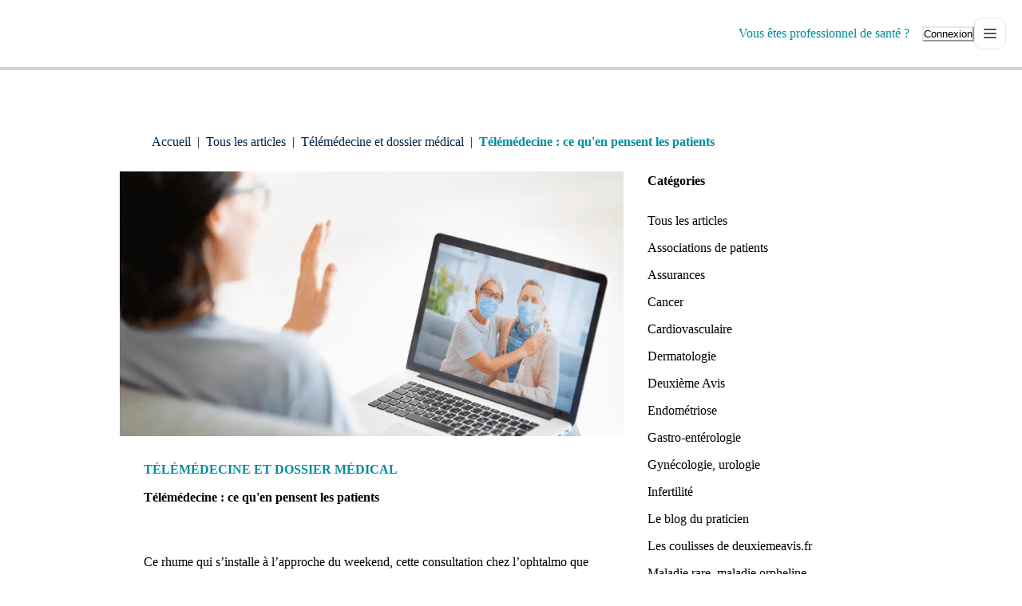

--- FILE ---
content_type: text/html; charset=utf-8
request_url: https://www.deuxiemeavis.fr/blog/article/590-telemedecine-ce-qu-en-pensent-les-patients
body_size: 53536
content:
<!DOCTYPE html><html lang="fr"><head><meta charSet="utf-8" data-next-head=""/><title data-next-head="">Télémédecine : qu’en pensent les patients ?</title><meta name="viewport" content="width=device-width,initial-scale=1,minimum-scale=1,maximum-scale=5" data-next-head=""/><meta name="description" content="Vous souhaitez connaître le point de vue des patients par rapport à la télémédecine ? Deuxiemeavis.fr vous informe." data-next-head=""/><meta name="format-detection" content="telephone=no" data-next-head=""/><meta http-equiv="X-UA-Compatible" content="IE=edge" data-next-head=""/><link rel="alternate" type="application/rss+xml" title="Flux RSS pour les articles de blog de Deuxieme avis" href="https://www.deuxiemeavis.fr/blog/rss.html" data-next-head=""/><link rel="apple-touch-icon" sizes="180x180" href="/images/apple-touch-icon.png" data-next-head=""/><link rel="icon" type="image/png" sizes="32x32" href="/images/favicon-32x32.png" data-next-head=""/><link rel="icon" type="image/png" sizes="16x16" href="/images/favicon-16x16.png" data-next-head=""/><link rel="manifest" href="/site.webmanifest" data-next-head=""/><link rel="mask-icon" href="/images/safari-pinned-tab.svg" color="#5bbad5" data-next-head=""/><meta name="msapplication-TileColor" content="#da532c" data-next-head=""/><meta name="theme-color" content="#ffffff" data-next-head=""/><meta property="og:title" content="Télémédecine : qu’en pensent les patients ?" data-next-head=""/><meta property="og:description" content="Vous souhaitez connaître le point de vue des patients par rapport à la télémédecine ? Deuxiemeavis.fr vous informe." data-next-head=""/><link rel="canonical" href="https://www.deuxiemeavis.fr/blog/article/590-telemedecine-ce-qu-en-pensent-les-patients" data-next-head=""/><meta property="og:image" content="https://media.carians.fr/deuxiemeavis/blog/telemedecine-ce-qu-en-pensent-les-patients.png" data-next-head=""/><meta property="og:url" content="https://www.deuxiemeavis.fr/blog/article/590-telemedecine-ce-qu-en-pensent-les-patients" data-next-head=""/><meta property="og:type" content="article" data-next-head=""/><link rel="preload" as="image" imageSrcSet="/_next/image?url=https%3A%2F%2Fmedia.carians.fr%2Fdeuxiemeavis%2Fblog%2Ftelemedecine-ce-qu-en-pensent-les-patients.png&amp;w=640&amp;q=75 640w, /_next/image?url=https%3A%2F%2Fmedia.carians.fr%2Fdeuxiemeavis%2Fblog%2Ftelemedecine-ce-qu-en-pensent-les-patients.png&amp;w=750&amp;q=75 750w, /_next/image?url=https%3A%2F%2Fmedia.carians.fr%2Fdeuxiemeavis%2Fblog%2Ftelemedecine-ce-qu-en-pensent-les-patients.png&amp;w=828&amp;q=75 828w, /_next/image?url=https%3A%2F%2Fmedia.carians.fr%2Fdeuxiemeavis%2Fblog%2Ftelemedecine-ce-qu-en-pensent-les-patients.png&amp;w=1080&amp;q=75 1080w, /_next/image?url=https%3A%2F%2Fmedia.carians.fr%2Fdeuxiemeavis%2Fblog%2Ftelemedecine-ce-qu-en-pensent-les-patients.png&amp;w=1200&amp;q=75 1200w, /_next/image?url=https%3A%2F%2Fmedia.carians.fr%2Fdeuxiemeavis%2Fblog%2Ftelemedecine-ce-qu-en-pensent-les-patients.png&amp;w=1920&amp;q=75 1920w, /_next/image?url=https%3A%2F%2Fmedia.carians.fr%2Fdeuxiemeavis%2Fblog%2Ftelemedecine-ce-qu-en-pensent-les-patients.png&amp;w=2048&amp;q=75 2048w, /_next/image?url=https%3A%2F%2Fmedia.carians.fr%2Fdeuxiemeavis%2Fblog%2Ftelemedecine-ce-qu-en-pensent-les-patients.png&amp;w=3840&amp;q=75 3840w" imageSizes="(min-width: 48em) 100vw, 300px" data-next-head=""/><link rel="preconnect" href="https://fonts.googleapis.com"/><link rel="preconnect" href="https://fonts.gstatic.com"/><link rel="preload" href="/_next/static/media/c4a606c435ed2588-s.p.woff2" as="font" type="font/woff2" crossorigin="anonymous" data-next-font="size-adjust"/><link rel="preload" href="/_next/static/media/94c36a761a7fb2ff-s.p.woff2" as="font" type="font/woff2" crossorigin="anonymous" data-next-font="size-adjust"/><link rel="preload" href="/_next/static/media/498ed8b43f1734cd-s.p.woff2" as="font" type="font/woff2" crossorigin="anonymous" data-next-font="size-adjust"/><link rel="preload" href="/_next/static/media/9aba8af894f9d120-s.p.woff2" as="font" type="font/woff2" crossorigin="anonymous" data-next-font="size-adjust"/><link rel="preload" href="/_next/static/media/65bf73527b4c4655-s.p.woff2" as="font" type="font/woff2" crossorigin="anonymous" data-next-font="size-adjust"/><link rel="preload" href="/_next/static/media/b4464fb5f4d965e2-s.p.woff2" as="font" type="font/woff2" crossorigin="anonymous" data-next-font="size-adjust"/><link rel="preload" href="/_next/static/media/ad40f4ad7097097f-s.p.woff2" as="font" type="font/woff2" crossorigin="anonymous" data-next-font="size-adjust"/><link rel="preload" href="/_next/static/media/c43339057b78ea81-s.p.woff2" as="font" type="font/woff2" crossorigin="anonymous" data-next-font="size-adjust"/><link rel="preload" href="/_next/static/media/b85bc13bdc7f1a6d-s.p.woff2" as="font" type="font/woff2" crossorigin="anonymous" data-next-font="size-adjust"/><link rel="preload" href="/_next/static/media/02cba37b5435f3ae-s.p.woff2" as="font" type="font/woff2" crossorigin="anonymous" data-next-font="size-adjust"/><link rel="preload" href="/_next/static/media/646bf4ebf3b783be-s.p.woff2" as="font" type="font/woff2" crossorigin="anonymous" data-next-font="size-adjust"/><link rel="preload" href="/_next/static/media/83f07a0eb21e2385-s.p.woff2" as="font" type="font/woff2" crossorigin="anonymous" data-next-font="size-adjust"/><link rel="preload" href="/_next/static/media/069a6e5c87ce2dd1-s.p.woff2" as="font" type="font/woff2" crossorigin="anonymous" data-next-font="size-adjust"/><link rel="preload" href="/_next/static/media/fa2224622424d73c-s.p.woff2" as="font" type="font/woff2" crossorigin="anonymous" data-next-font="size-adjust"/><link rel="preload" href="/_next/static/media/8bf7b2ceda89477b-s.p.woff2" as="font" type="font/woff2" crossorigin="anonymous" data-next-font="size-adjust"/><link rel="preload" href="/_next/static/css/553db7023046f47c.css" as="style"/><link rel="stylesheet" href="/_next/static/css/553db7023046f47c.css" data-n-g=""/><noscript data-n-css=""></noscript><script defer="" nomodule="" src="/_next/static/chunks/polyfills-42372ed130431b0a.js"></script><script src="/_next/static/chunks/webpack-1f61b32aceac5130.js" defer=""></script><script src="/_next/static/chunks/framework-57005658e9542e92.js" defer=""></script><script src="/_next/static/chunks/main-2184aeb168373889.js" defer=""></script><script src="/_next/static/chunks/pages/_app-b7924743c31d5a65.js" defer=""></script><script src="/_next/static/chunks/7253-529d2682073f50bd.js" defer=""></script><script src="/_next/static/chunks/9469-f1d7cfbf3ee551b2.js" defer=""></script><script src="/_next/static/chunks/4587-5a5aac07c13b0203.js" defer=""></script><script src="/_next/static/chunks/7424-282aaa9e870df071.js" defer=""></script><script src="/_next/static/chunks/3735-d603c49ccaa14959.js" defer=""></script><script src="/_next/static/chunks/6294-8de5230966f2f543.js" defer=""></script><script src="/_next/static/chunks/4974-4e2a5e1a9b148e0a.js" defer=""></script><script src="/_next/static/chunks/5294-338fa1fa69d23f13.js" defer=""></script><script src="/_next/static/chunks/3228-ed81afd5e130c58f.js" defer=""></script><script src="/_next/static/chunks/8240-ae1434681ba46977.js" defer=""></script><script src="/_next/static/chunks/8488-30f94f102f333b04.js" defer=""></script><script src="/_next/static/chunks/7204-0017bd8a3514a872.js" defer=""></script><script src="/_next/static/chunks/pages/blog/article/%5Bname%5D-d47fdb01d93f9f96.js" defer=""></script><script src="/_next/static/pBsnX2iedrJ_vsqM6qecF/_buildManifest.js" defer=""></script><script src="/_next/static/pBsnX2iedrJ_vsqM6qecF/_ssgManifest.js" defer=""></script></head><body><script id="chakra-script">!(function(){try{var a=function(c){var v="(prefers-color-scheme: dark)",h=window.matchMedia(v).matches?"dark":"light",r=c==="system"?h:c,o=document.documentElement,s=document.body,l="chakra-ui-light",d="chakra-ui-dark",i=r==="dark";return s.classList.add(i?d:l),s.classList.remove(i?l:d),o.style.colorScheme=r,o.dataset.theme=r,r},n=a,m="light",e="chakra-ui-color-mode",t=localStorage.getItem(e);t?a(t):localStorage.setItem(e,a(m))}catch(a){}})();</script><div id="__next"><script type="text/javascript" src="/js/compatibility.js" async=""></script><style data-emotion="css-global pll3cb">:host,:root,[data-theme]{--chakra-ring-inset:var(--chakra-empty,/*!*/ /*!*/);--chakra-ring-offset-width:0px;--chakra-ring-offset-color:#fff;--chakra-ring-color:rgba(66, 153, 225, 0.6);--chakra-ring-offset-shadow:0 0 #0000;--chakra-ring-shadow:0 0 #0000;--chakra-space-x-reverse:0;--chakra-space-y-reverse:0;--chakra-colors-transparent:transparent;--chakra-colors-current:currentColor;--chakra-colors-black:#000000;--chakra-colors-white:#FFFFFF;--chakra-colors-whiteAlpha-50:rgba(255, 255, 255, 0.04);--chakra-colors-whiteAlpha-100:rgba(255, 255, 255, 0.06);--chakra-colors-whiteAlpha-200:rgba(255, 255, 255, 0.08);--chakra-colors-whiteAlpha-300:rgba(255, 255, 255, 0.16);--chakra-colors-whiteAlpha-400:rgba(255, 255, 255, 0.24);--chakra-colors-whiteAlpha-500:rgba(255, 255, 255, 0.36);--chakra-colors-whiteAlpha-600:rgba(255, 255, 255, 0.48);--chakra-colors-whiteAlpha-700:rgba(255, 255, 255, 0.64);--chakra-colors-whiteAlpha-800:rgba(255, 255, 255, 0.80);--chakra-colors-whiteAlpha-900:rgba(255, 255, 255, 0.92);--chakra-colors-blackAlpha-50:rgba(0, 0, 0, 0.04);--chakra-colors-blackAlpha-100:rgba(0, 0, 0, 0.06);--chakra-colors-blackAlpha-200:rgba(0, 0, 0, 0.08);--chakra-colors-blackAlpha-300:rgba(0, 0, 0, 0.16);--chakra-colors-blackAlpha-400:rgba(0, 0, 0, 0.24);--chakra-colors-blackAlpha-500:rgba(0, 0, 0, 0.36);--chakra-colors-blackAlpha-600:rgba(0, 0, 0, 0.48);--chakra-colors-blackAlpha-700:rgba(0, 0, 0, 0.64);--chakra-colors-blackAlpha-800:rgba(0, 0, 0, 0.80);--chakra-colors-blackAlpha-900:rgba(0, 0, 0, 0.92);--chakra-colors-gray-50:#f7fafc;--chakra-colors-gray-100:#edf2f7;--chakra-colors-gray-200:#e2e8f0;--chakra-colors-gray-300:#cbd5e0;--chakra-colors-gray-400:#a0aec0;--chakra-colors-gray-500:#718096;--chakra-colors-gray-600:#4a5568;--chakra-colors-gray-700:#2d3748;--chakra-colors-gray-800:#1a202c;--chakra-colors-gray-900:#171923;--chakra-colors-red-50:#FFFAF9;--chakra-colors-red-100:#FEF4F2;--chakra-colors-red-200:#FEEFEC;--chakra-colors-red-300:#FEAB9F;--chakra-colors-red-400:#EB4442;--chakra-colors-red-500:#DB3437;--chakra-colors-red-600:#CB212C;--chakra-colors-red-700:#BB0221;--chakra-colors-red-800:#6E4F4B;--chakra-colors-red-900:#281715;--chakra-colors-orange-50:#fffaf0;--chakra-colors-orange-100:#feebcb;--chakra-colors-orange-200:#fbd38d;--chakra-colors-orange-300:#f6ad55;--chakra-colors-orange-400:#ed8936;--chakra-colors-orange-500:#dd6b20;--chakra-colors-orange-600:#c05621;--chakra-colors-orange-700:#9c4221;--chakra-colors-orange-800:#7b341e;--chakra-colors-orange-900:#652b19;--chakra-colors-yellow-50:#fffff0;--chakra-colors-yellow-100:#fefcbf;--chakra-colors-yellow-200:#faf089;--chakra-colors-yellow-300:#f6e05e;--chakra-colors-yellow-400:#ecc94b;--chakra-colors-yellow-500:#d69e2e;--chakra-colors-yellow-600:#b7791f;--chakra-colors-yellow-700:#975a16;--chakra-colors-yellow-800:#744210;--chakra-colors-yellow-900:#5f370e;--chakra-colors-green-50:#f0fff4;--chakra-colors-green-100:#c6f6d5;--chakra-colors-green-200:#9ae6b4;--chakra-colors-green-300:#68d391;--chakra-colors-green-400:#48bb78;--chakra-colors-green-500:#38a169;--chakra-colors-green-600:#25855a;--chakra-colors-green-700:#276749;--chakra-colors-green-800:#22543d;--chakra-colors-green-900:#1c4532;--chakra-colors-teal-50:#EEFEFD;--chakra-colors-teal-100:#E9FAF9;--chakra-colors-teal-200:#E5F6F5;--chakra-colors-teal-300:#71D1CE;--chakra-colors-teal-400:#329290;--chakra-colors-teal-500:#208583;--chakra-colors-teal-600:#057876;--chakra-colors-teal-700:#0B6A69;--chakra-colors-teal-800:#375E5D;--chakra-colors-teal-900:#081F1F;--chakra-colors-blue-50:#f6fafe;--chakra-colors-blue-100:#ecf5fd;--chakra-colors-blue-200:#a3ccf5;--chakra-colors-blue-300:#75b3f0;--chakra-colors-blue-400:#4799eb;--chakra-colors-blue-500:#318de8;--chakra-colors-blue-600:#1466b8;--chakra-colors-blue-700:#004080;--chakra-colors-blue-800:#00264c;--chakra-colors-blue-900:#00172e;--chakra-colors-cyan-50:#EDFDFD;--chakra-colors-cyan-100:#C4F1F9;--chakra-colors-cyan-200:#9DECF9;--chakra-colors-cyan-300:#76E4F7;--chakra-colors-cyan-400:#0BC5EA;--chakra-colors-cyan-500:#00B5D8;--chakra-colors-cyan-600:#00A3C4;--chakra-colors-cyan-700:#0987A0;--chakra-colors-cyan-800:#086F83;--chakra-colors-cyan-900:#065666;--chakra-colors-purple-50:#faf5ff;--chakra-colors-purple-100:#e9d8fd;--chakra-colors-purple-200:#d6bcfa;--chakra-colors-purple-300:#b794f4;--chakra-colors-purple-400:#9f7aea;--chakra-colors-purple-500:#805ad5;--chakra-colors-purple-600:#6b46c1;--chakra-colors-purple-700:#553c9a;--chakra-colors-purple-800:#44337a;--chakra-colors-purple-900:#322659;--chakra-colors-pink-50:#fff5f7;--chakra-colors-pink-100:#fed7e2;--chakra-colors-pink-200:#fbb6ce;--chakra-colors-pink-300:#f687b3;--chakra-colors-pink-400:#ed64a6;--chakra-colors-pink-500:#d53f8c;--chakra-colors-pink-600:#b83280;--chakra-colors-pink-700:#97266d;--chakra-colors-pink-800:#702459;--chakra-colors-pink-900:#521b41;--chakra-colors-primary-50:#f5fefe;--chakra-colors-primary-100:#ebfcfe;--chakra-colors-primary-200:#baf2f7;--chakra-colors-primary-300:#77e5ee;--chakra-colors-primary-400:#00bccc;--chakra-colors-primary-500:#008c99;--chakra-colors-primary-600:#00818a;--chakra-colors-primary-700:#00626b;--chakra-colors-primary-800:#004f56;--chakra-colors-primary-900:#003338;--chakra-colors-secondary-50:#fdf7f7;--chakra-colors-secondary-100:#fbeeee;--chakra-colors-secondary-200:#ebadad;--chakra-colors-secondary-300:#e08585;--chakra-colors-secondary-400:#d65c5c;--chakra-colors-secondary-500:#c65353;--chakra-colors-secondary-600:#993333;--chakra-colors-secondary-700:#732626;--chakra-colors-secondary-800:#4d191a;--chakra-colors-secondary-900:#2a0e0e;--chakra-colors-skin-50:#fef7f6;--chakra-colors-skin-100:#fceeeb;--chakra-colors-skin-200:#f5dcd6;--chakra-colors-skin-300:#ebb9ad;--chakra-colors-skin-400:#e9a596;--chakra-colors-skin-500:#e49381;--chakra-colors-skin-600:#cc7966;--chakra-colors-skin-700:#b95b46;--chakra-colors-skin-800:#773222;--chakra-colors-skin-900:#4f2117;--chakra-colors-darkblue-50:#EBF1F9;--chakra-colors-darkblue-100:#D5DFEB;--chakra-colors-darkblue-200:#6480a6;--chakra-colors-darkblue-300:#466288;--chakra-colors-darkblue-400:#28446a;--chakra-colors-darkblue-500:#00264c;--chakra-colors-darkblue-600:#00173d;--chakra-colors-darkblue-700:#00082e;--chakra-colors-darkblue-800:#00001f;--chakra-colors-darkblue-900:#00001a;--chakra-colors-indigo-50:#FBFAFE;--chakra-colors-indigo-100:#F7F6FE;--chakra-colors-indigo-200:#F3F1FD;--chakra-colors-indigo-300:#C3BAFF;--chakra-colors-indigo-400:#7775FD;--chakra-colors-indigo-500:#6869EF;--chakra-colors-indigo-600:#595DE0;--chakra-colors-indigo-700:#4951D2;--chakra-colors-indigo-800:#58546D;--chakra-colors-indigo-900:#000079;--chakra-borders-none:0;--chakra-borders-1px:1px solid;--chakra-borders-2px:2px solid;--chakra-borders-4px:4px solid;--chakra-borders-8px:8px solid;--chakra-fonts-heading:'nnNouvelleGrotesk','nnNouvelleGrotesk Fallback';--chakra-fonts-body:'Public Sans','Public Sans Fallback';--chakra-fonts-mono:SFMono-Regular,Menlo,Monaco,Consolas,"Liberation Mono","Courier New",monospace;--chakra-fontSizes-3xs:0.45rem;--chakra-fontSizes-2xs:0.625rem;--chakra-fontSizes-xs:0.75rem;--chakra-fontSizes-sm:0.875rem;--chakra-fontSizes-md:1rem;--chakra-fontSizes-lg:1.125rem;--chakra-fontSizes-xl:1.25rem;--chakra-fontSizes-2xl:1.5rem;--chakra-fontSizes-3xl:1.875rem;--chakra-fontSizes-4xl:2.25rem;--chakra-fontSizes-5xl:3rem;--chakra-fontSizes-6xl:3.75rem;--chakra-fontSizes-7xl:4.5rem;--chakra-fontSizes-8xl:6rem;--chakra-fontSizes-9xl:8rem;--chakra-fontWeights-hairline:100;--chakra-fontWeights-thin:200;--chakra-fontWeights-light:300;--chakra-fontWeights-normal:400;--chakra-fontWeights-medium:500;--chakra-fontWeights-semibold:600;--chakra-fontWeights-bold:700;--chakra-fontWeights-extrabold:800;--chakra-fontWeights-black:900;--chakra-letterSpacings-tighter:-0.05em;--chakra-letterSpacings-tight:-0.025em;--chakra-letterSpacings-normal:0;--chakra-letterSpacings-wide:0.025em;--chakra-letterSpacings-wider:0.05em;--chakra-letterSpacings-widest:0.1em;--chakra-lineHeights-3:.75rem;--chakra-lineHeights-4:1rem;--chakra-lineHeights-5:1.25rem;--chakra-lineHeights-6:1.5rem;--chakra-lineHeights-7:1.75rem;--chakra-lineHeights-8:2rem;--chakra-lineHeights-9:2.25rem;--chakra-lineHeights-10:2.5rem;--chakra-lineHeights-normal:normal;--chakra-lineHeights-none:1;--chakra-lineHeights-shorter:1.25;--chakra-lineHeights-short:1.375;--chakra-lineHeights-base:1.5;--chakra-lineHeights-tall:1.625;--chakra-lineHeights-taller:2;--chakra-radii-none:0;--chakra-radii-sm:0.125rem;--chakra-radii-base:0.25rem;--chakra-radii-md:0.375rem;--chakra-radii-lg:0.5rem;--chakra-radii-xl:0.75rem;--chakra-radii-2xl:1rem;--chakra-radii-3xl:1.5rem;--chakra-radii-full:9999px;--chakra-space-1:0.25rem;--chakra-space-2:0.5rem;--chakra-space-3:0.75rem;--chakra-space-4:1rem;--chakra-space-5:1.25rem;--chakra-space-6:1.5rem;--chakra-space-7:1.75rem;--chakra-space-8:2rem;--chakra-space-9:2.25rem;--chakra-space-10:2.5rem;--chakra-space-12:3rem;--chakra-space-14:3.5rem;--chakra-space-16:4rem;--chakra-space-20:5rem;--chakra-space-24:6rem;--chakra-space-28:7rem;--chakra-space-32:8rem;--chakra-space-36:9rem;--chakra-space-40:10rem;--chakra-space-44:11rem;--chakra-space-48:12rem;--chakra-space-52:13rem;--chakra-space-56:14rem;--chakra-space-60:15rem;--chakra-space-64:16rem;--chakra-space-72:18rem;--chakra-space-80:20rem;--chakra-space-96:24rem;--chakra-space-px:1px;--chakra-space-0-5:0.125rem;--chakra-space-1-5:0.375rem;--chakra-space-2-5:0.625rem;--chakra-space-3-5:0.875rem;--chakra-shadows-xs:var(--carians-shadows-xs);--chakra-shadows-sm:0 1px 2px 0 rgba(0, 0, 0, 0.05);--chakra-shadows-base:var(--carians-shadows-base);--chakra-shadows-md:0 4px 6px -1px rgba(0, 0, 0, 0.1),0 2px 4px -1px rgba(0, 0, 0, 0.06);--chakra-shadows-lg:0 10px 15px -3px rgba(0, 0, 0, 0.1),0 4px 6px -2px rgba(0, 0, 0, 0.05);--chakra-shadows-xl:var(--carians-shadows-xl);--chakra-shadows-2xl:0 25px 50px -12px rgba(0, 0, 0, 0.25);--chakra-shadows-outline:0 0 0 3px rgba(66, 153, 225, 0.6);--chakra-shadows-inner:var(--carians-shadows-inner);--chakra-shadows-none:none;--chakra-shadows-dark-lg:rgba(0, 0, 0, 0.1) 0px 0px 0px 1px,rgba(0, 0, 0, 0.2) 0px 5px 10px,rgba(0, 0, 0, 0.4) 0px 15px 40px;--chakra-shadows-s:var(--carians-shadows-s);--chakra-shadows-m:var(--carians-shadows-m);--chakra-shadows-l:var(--carians-shadows-l);--chakra-shadows-xxl:var(--carians-shadows-xxl);--chakra-shadows-float:var(--carians-shadows-float);--chakra-shadows-kbd-inner:var(--carians-shadows-kbd-inner);--chakra-sizes-1:0.25rem;--chakra-sizes-2:0.5rem;--chakra-sizes-3:0.75rem;--chakra-sizes-4:1rem;--chakra-sizes-5:1.25rem;--chakra-sizes-6:1.5rem;--chakra-sizes-7:1.75rem;--chakra-sizes-8:2rem;--chakra-sizes-9:2.25rem;--chakra-sizes-10:2.5rem;--chakra-sizes-12:3rem;--chakra-sizes-14:3.5rem;--chakra-sizes-16:4rem;--chakra-sizes-20:5rem;--chakra-sizes-24:6rem;--chakra-sizes-28:7rem;--chakra-sizes-32:8rem;--chakra-sizes-36:9rem;--chakra-sizes-40:10rem;--chakra-sizes-44:11rem;--chakra-sizes-48:12rem;--chakra-sizes-52:13rem;--chakra-sizes-56:14rem;--chakra-sizes-60:15rem;--chakra-sizes-64:16rem;--chakra-sizes-72:18rem;--chakra-sizes-80:20rem;--chakra-sizes-96:24rem;--chakra-sizes-px:1px;--chakra-sizes-0-5:0.125rem;--chakra-sizes-1-5:0.375rem;--chakra-sizes-2-5:0.625rem;--chakra-sizes-3-5:0.875rem;--chakra-sizes-max:max-content;--chakra-sizes-min:min-content;--chakra-sizes-full:100%;--chakra-sizes-3xs:14rem;--chakra-sizes-2xs:16rem;--chakra-sizes-xs:20rem;--chakra-sizes-sm:24rem;--chakra-sizes-md:28rem;--chakra-sizes-lg:32rem;--chakra-sizes-xl:36rem;--chakra-sizes-2xl:42rem;--chakra-sizes-3xl:48rem;--chakra-sizes-4xl:56rem;--chakra-sizes-5xl:64rem;--chakra-sizes-6xl:72rem;--chakra-sizes-7xl:80rem;--chakra-sizes-8xl:90rem;--chakra-sizes-prose:60ch;--chakra-sizes-container-sm:640px;--chakra-sizes-container-md:768px;--chakra-sizes-container-lg:1024px;--chakra-sizes-container-xl:1280px;--chakra-zIndices-hide:-1;--chakra-zIndices-auto:auto;--chakra-zIndices-base:0;--chakra-zIndices-docked:10;--chakra-zIndices-dropdown:1000;--chakra-zIndices-sticky:1100;--chakra-zIndices-banner:1200;--chakra-zIndices-overlay:1300;--chakra-zIndices-modal:1400;--chakra-zIndices-popover:1500;--chakra-zIndices-skipLink:1600;--chakra-zIndices-toast:1700;--chakra-zIndices-tooltip:1800;--chakra-transition-property-common:background-color,border-color,color,fill,stroke,opacity,box-shadow,transform;--chakra-transition-property-colors:background-color,border-color,color,fill,stroke;--chakra-transition-property-dimensions:width,height;--chakra-transition-property-position:left,right,top,bottom;--chakra-transition-property-background:background-color,background-image,background-position;--chakra-transition-easing-ease-in:cubic-bezier(0.4, 0, 1, 1);--chakra-transition-easing-ease-out:cubic-bezier(0, 0, 0.2, 1);--chakra-transition-easing-ease-in-out:cubic-bezier(0.4, 0, 0.2, 1);--chakra-transition-duration-ultra-fast:50ms;--chakra-transition-duration-faster:100ms;--chakra-transition-duration-fast:150ms;--chakra-transition-duration-normal:200ms;--chakra-transition-duration-slow:300ms;--chakra-transition-duration-slower:400ms;--chakra-transition-duration-ultra-slow:500ms;--chakra-blur-none:0;--chakra-blur-sm:4px;--chakra-blur-base:8px;--chakra-blur-md:12px;--chakra-blur-lg:16px;--chakra-blur-xl:24px;--chakra-blur-2xl:40px;--chakra-blur-3xl:64px;--chakra-breakpoints-base:0em;--chakra-breakpoints-sm:30em;--chakra-breakpoints-md:48em;--chakra-breakpoints-lg:62em;--chakra-breakpoints-xl:80em;--chakra-breakpoints-2xl:96em;}.chakra-ui-light :host:not([data-theme]),.chakra-ui-light :root:not([data-theme]),.chakra-ui-light [data-theme]:not([data-theme]),[data-theme=light] :host:not([data-theme]),[data-theme=light] :root:not([data-theme]),[data-theme=light] [data-theme]:not([data-theme]),:host[data-theme=light],:root[data-theme=light],[data-theme][data-theme=light]{--chakra-colors-chakra-body-text:var(--chakra-colors-gray-800);--chakra-colors-chakra-body-bg:var(--chakra-colors-white);--chakra-colors-chakra-border-color:var(--chakra-colors-gray-200);--chakra-colors-chakra-inverse-text:var(--chakra-colors-white);--chakra-colors-chakra-subtle-bg:var(--chakra-colors-gray-100);--chakra-colors-chakra-subtle-text:var(--chakra-colors-gray-600);--chakra-colors-chakra-placeholder-color:var(--chakra-colors-gray-500);}.chakra-ui-dark :host:not([data-theme]),.chakra-ui-dark :root:not([data-theme]),.chakra-ui-dark [data-theme]:not([data-theme]),[data-theme=dark] :host:not([data-theme]),[data-theme=dark] :root:not([data-theme]),[data-theme=dark] [data-theme]:not([data-theme]),:host[data-theme=dark],:root[data-theme=dark],[data-theme][data-theme=dark]{--chakra-colors-chakra-body-text:var(--chakra-colors-whiteAlpha-900);--chakra-colors-chakra-body-bg:var(--chakra-colors-gray-800);--chakra-colors-chakra-border-color:var(--chakra-colors-whiteAlpha-300);--chakra-colors-chakra-inverse-text:var(--chakra-colors-gray-800);--chakra-colors-chakra-subtle-bg:var(--chakra-colors-gray-700);--chakra-colors-chakra-subtle-text:var(--chakra-colors-gray-400);--chakra-colors-chakra-placeholder-color:var(--chakra-colors-whiteAlpha-400);}</style><style data-emotion="css-global fubdgu">html{line-height:1.5;-webkit-text-size-adjust:100%;font-family:system-ui,sans-serif;-webkit-font-smoothing:antialiased;text-rendering:optimizeLegibility;-moz-osx-font-smoothing:grayscale;touch-action:manipulation;}body{position:relative;min-height:100%;margin:0;font-feature-settings:"kern";}:where(*, *::before, *::after){border-width:0;border-style:solid;box-sizing:border-box;word-wrap:break-word;}main{display:block;}hr{border-top-width:1px;box-sizing:content-box;height:0;overflow:visible;}:where(pre, code, kbd,samp){font-family:SFMono-Regular,Menlo,Monaco,Consolas,monospace;font-size:1em;}a{background-color:transparent;color:inherit;-webkit-text-decoration:inherit;text-decoration:inherit;}abbr[title]{border-bottom:none;-webkit-text-decoration:underline;text-decoration:underline;-webkit-text-decoration:underline dotted;-webkit-text-decoration:underline dotted;text-decoration:underline dotted;}:where(b, strong){font-weight:bold;}small{font-size:80%;}:where(sub,sup){font-size:75%;line-height:0;position:relative;vertical-align:baseline;}sub{bottom:-0.25em;}sup{top:-0.5em;}img{border-style:none;}:where(button, input, optgroup, select, textarea){font-family:inherit;font-size:100%;line-height:1.15;margin:0;}:where(button, input){overflow:visible;}:where(button, select){text-transform:none;}:where(
          button::-moz-focus-inner,
          [type="button"]::-moz-focus-inner,
          [type="reset"]::-moz-focus-inner,
          [type="submit"]::-moz-focus-inner
        ){border-style:none;padding:0;}fieldset{padding:0.35em 0.75em 0.625em;}legend{box-sizing:border-box;color:inherit;display:table;max-width:100%;padding:0;white-space:normal;}progress{vertical-align:baseline;}textarea{overflow:auto;}:where([type="checkbox"], [type="radio"]){box-sizing:border-box;padding:0;}input[type="number"]::-webkit-inner-spin-button,input[type="number"]::-webkit-outer-spin-button{-webkit-appearance:none!important;}input[type="number"]{-moz-appearance:textfield;}input[type="search"]{-webkit-appearance:textfield;outline-offset:-2px;}input[type="search"]::-webkit-search-decoration{-webkit-appearance:none!important;}::-webkit-file-upload-button{-webkit-appearance:button;font:inherit;}details{display:block;}summary{display:-webkit-box;display:-webkit-list-item;display:-ms-list-itembox;display:list-item;}template{display:none;}[hidden]{display:none!important;}:where(
          blockquote,
          dl,
          dd,
          h1,
          h2,
          h3,
          h4,
          h5,
          h6,
          hr,
          figure,
          p,
          pre
        ){margin:0;}button{background:transparent;padding:0;}fieldset{margin:0;padding:0;}:where(ol, ul){margin:0;padding:0;}textarea{resize:vertical;}:where(button, [role="button"]){cursor:pointer;}button::-moz-focus-inner{border:0!important;}table{border-collapse:collapse;}:where(h1, h2, h3, h4, h5, h6){font-size:inherit;font-weight:inherit;}:where(button, input, optgroup, select, textarea){padding:0;line-height:inherit;color:inherit;}:where(img, svg, video, canvas, audio, iframe, embed, object){display:block;}:where(img, video){max-width:100%;height:auto;}[data-js-focus-visible] :focus:not([data-focus-visible-added]):not(
          [data-focus-visible-disabled]
        ){outline:none;box-shadow:none;}select::-ms-expand{display:none;}:root,:host{--chakra-vh:100vh;}@supports (height: -webkit-fill-available){:root,:host{--chakra-vh:-webkit-fill-available;}}@supports (height: -moz-fill-available){:root,:host{--chakra-vh:-moz-fill-available;}}@supports (height: 100dvh){:root,:host{--chakra-vh:100dvh;}}</style><style data-emotion="css-global 12s62fi">body{font-family:var(--chakra-fonts-body);color:var(--carians-colors-darkblue-500);background:var(--chakra-colors-white);transition-property:background-color;transition-duration:var(--chakra-transition-duration-normal);line-height:var(--carians-typography-body-mobile-lineheight);font-size:var(--carians-typography-body-mobile-fontsize);font-weight:400;}@media screen and (min-width: 30em){body{line-height:var(--carians-typography-body-desktop-lineheight);font-size:var(--carians-typography-body-desktop-fontsize);}}*::-webkit-input-placeholder{color:var(--chakra-colors-chakra-placeholder-color);}*::-moz-placeholder{color:var(--chakra-colors-chakra-placeholder-color);}*:-ms-input-placeholder{color:var(--chakra-colors-chakra-placeholder-color);}*::placeholder{color:var(--chakra-colors-chakra-placeholder-color);}*,*::before,::after{border-color:var(--chakra-colors-chakra-border-color);}a{font-weight:var(--chakra-fontWeights-semibold);}iframe{max-width:100%;}button svg{display:inline-block;}button div{-webkit-box-pack:center;-ms-flex-pack:center;-webkit-justify-content:center;justify-content:center;width:100%;left:0px;}ul li{position:relative;margin-left:35px;}ul li.chakra-toast{margin-left:0px;}li>.chakra-icon{position:absolute;left:-35px;top:3px;}input{background-color:var(--chakra-colors-white)!important;}form{display:-webkit-box;display:-webkit-flex;display:-ms-flexbox;display:flex;width:100%;}.chakra-modal__body form{-webkit-flex-direction:column;-ms-flex-direction:column;flex-direction:column;-webkit-align-items:center;-webkit-box-align:center;-ms-flex-align:center;align-items:center;}.chakra-checkbox__label{margin-left:10px;}input[readonly]{-webkit-user-select:none!important;-moz-user-select:none!important;-ms-user-select:none!important;user-select:none!important;}.html-content{font-size:var(--carians-typography-body-mobile-fontsize);font-weight:400;line-height:var(--carians-typography-body-mobile-lineheight);}@media screen and (min-width: 30em){.html-content{font-size:var(--carians-typography-body-desktop-fontsize);line-height:var(--carians-typography-body-desktop-lineheight);}}.html-content h2{font-size:var(--carians-typography-h3-mobile-fontsize);font-weight:700;line-height:var(--carians-typography-h3-mobile-lineheight);margin-top:var(--carians-typography-h3-mobile-fontsize);margin-bottom:var(--carians-typography-h3-mobile-fontsize);}@media screen and (min-width: 30em){.html-content h2{font-size:var(--carians-typography-h3-desktop-fontsize);line-height:var(--carians-typography-h3-desktop-lineheight);margin-top:var(--carians-typography-h3-desktop-fontsize);margin-bottom:var(--carians-typography-h3-desktop-fontsize);}}.html-content h3{font-size:var(--carians-typography-h4-mobile-fontsize);font-weight:700;line-height:var(--carians-typography-h4-mobile-lineheight);margin-top:var(--carians-typography-h4-mobile-fontsize);margin-bottom:var(--carians-typography-h4-mobile-fontsize);}@media screen and (min-width: 30em){.html-content h3{font-size:var(--carians-typography-h4-desktop-fontsize);line-height:var(--carians-typography-h4-desktop-lineheight);margin-top:var(--carians-typography-h4-desktop-fontsize);margin-bottom:var(--carians-typography-h4-desktop-fontsize);}}.html-content a{color:var(--chakra-colors-primary-500);font-weight:var(--chakra-fontWeights-normal);-webkit-text-decoration:underline;text-decoration:underline;}.html-content a:hover,.html-content a[data-hover]{color:var(--chakra-colors-primary-400);}.html-content ul{padding-left:0px;margin-top:20px;margin-bottom:20px;}.html-content li{margin-left:20px;}.html-content table{display:block;overflow-x:auto;max-height:calc(100vh - 250px);margin-top:20px;margin-bottom:20px;}@media screen and (min-width: 62em){.html-content table{display:table;overflow-x:none;max-height:auto;}}.html-content table thead tr td{font-weight:var(--chakra-fontWeights-bold);background-color:var(--chakra-colors-gray-100);}.html-content td{padding:10px;min-width:200px;border:1px solid;border-color:var(--chakra-colors-gray-500);}@media screen and (min-width: 62em){.html-content td{min-width:auto;}}.html-content iframe{width:335px;max-width:100%;max-height:188px;}@media screen and (min-width: 48em){.html-content iframe{width:560px;max-height:315px;}}.yt-player-container{height:100%;width:100%;border-radius:15px;}.yt-player{height:100%;width:100%;border-radius:15px;}.shareButton{border-radius:100%!important;padding:10px!important;width:45px;height:45px;}.shareButton:hover,.shareButton[data-hover]{background-color:var(--carians-colors-primary-100)!important;}.shareButton:focus,.shareButton[data-focus]{outline:2px solid transparent;outline-offset:2px;box-shadow:var(--chakra-shadows-outline);}input[type='search' i]::-webkit-search-cancel-button{cursor:pointer;}.react-select .chakra-icon{max-width:20px;max-height:20px;}.youtube-player{padding-top:10px;padding-bottom:10px;}</style><style data-emotion="css 1mi3tt8">.css-1mi3tt8{display:-webkit-box;display:-webkit-flex;display:-ms-flexbox;display:flex;-webkit-flex-direction:column;-ms-flex-direction:column;flex-direction:column;-webkit-align-items:center;-webkit-box-align:center;-ms-flex-align:center;align-items:center;width:100%;}</style><div class="css-1mi3tt8"><style data-emotion="css 1ipmu6u">.css-1ipmu6u{display:-webkit-box;display:-webkit-flex;display:-ms-flexbox;display:flex;width:100%;position:fixed;top:0px;left:0px;z-index:100;-webkit-flex-direction:column;-ms-flex-direction:column;flex-direction:column;}</style><header id="header" class="css-1ipmu6u"><style data-emotion="css 73glad">.css-73glad{display:-webkit-box;display:-webkit-flex;display:-ms-flexbox;display:flex;-webkit-box-pack:justify;-webkit-justify-content:space-between;justify-content:space-between;-webkit-padding-start:10px;padding-inline-start:10px;-webkit-padding-end:10px;padding-inline-end:10px;padding-top:10px;padding-bottom:10px;background:var(--chakra-colors-white);}@media screen and (min-width: 48em){.css-73glad{padding-top:12px;padding-bottom:12px;}}@media screen and (min-width: 62em){.css-73glad{-webkit-padding-start:20px;padding-inline-start:20px;-webkit-padding-end:20px;padding-inline-end:20px;}}</style><div class="css-73glad"><style data-emotion="css 1nh7hey">.css-1nh7hey{display:-webkit-box;display:-webkit-flex;display:-ms-flexbox;display:flex;-webkit-flex:1 1 auto;-ms-flex:1 1 auto;flex:1 1 auto;-webkit-align-items:center;-webkit-box-align:center;-ms-flex-align:center;align-items:center;-webkit-box-pack:start;-ms-flex-pack:start;-webkit-justify-content:flex-start;justify-content:flex-start;width:87px;}@media screen and (min-width: 62em){.css-1nh7hey{width:97px;}}</style><div class="css-1nh7hey"><style data-emotion="css pkx5">.css-pkx5{transition-property:var(--chakra-transition-property-common);transition-duration:var(--chakra-transition-duration-fast);transition-timing-function:var(--chakra-transition-easing-ease-out);cursor:pointer;-webkit-text-decoration:none;text-decoration:none;outline:2px solid transparent;outline-offset:2px;color:inherit;width:100%;}.css-pkx5:hover,.css-pkx5[data-hover]{-webkit-text-decoration:underline;text-decoration:underline;}.css-pkx5:focus-visible,.css-pkx5[data-focus-visible]{box-shadow:var(--chakra-shadows-outline);}.css-pkx5:focus,.css-pkx5[data-focus]{box-shadow:var(--chakra-shadows-outline);}</style><a class="chakra-link css-pkx5" aria-label="Retour à l&#x27;accueil" href="/"><svg data-carians-reset-css="true" viewBox="0 0 300 151" fill="none" xmlns="http://www.w3.org/2000/svg"><path d="M188.465 42.858C177.868 25.4693 178.865 10.8698 188.699 3.95873C197.611 -2.3044 209.159 0.745346 213.335 6.69654C219.547 15.547 214.759 37.8231 199.947 47.7765C195.845 50.4315 193.558 50.4432 190.024 45.4076C189.489 44.6446 189.107 43.7736 188.465 42.858Z" style="fill:var(--carians-colors-primary-500)"></path><path d="M215.188 70.1391C228.89 78.501 240.395 77.7142 245.84 69.9541C250.776 62.9216 248.373 53.8097 243.683 50.5141C236.709 45.6131 219.155 49.3908 211.312 61.0787C209.22 64.3158 209.211 66.1198 213.179 68.9083C213.78 69.3308 214.466 69.6321 215.188 70.1391Z" style="fill:var(--carians-colors-secondary-500)"></path><path fill-rule="evenodd" clip-rule="evenodd" d="M19.9526 75.2798C20.4601 75.7598 20.7138 76.1065 20.7138 76.3198V76.4398C20.7138 76.8132 20.4868 76.9998 20.0327 76.9998H15.8659C15.3851 76.9998 15.118 76.7465 15.0646 76.2398L14.9444 74.8398C13.6089 76.5465 11.7392 77.3998 9.33524 77.3998C6.77105 77.3998 4.56746 76.4798 2.72445 74.6398C0.908149 72.7998 0 70.3732 0 67.3598C0 64.4531 0.894794 62.0665 2.68438 60.1998C4.50068 58.3331 6.74434 57.3998 9.41537 57.3998C11.4988 57.3998 13.2483 58.0798 14.6639 59.4398V51.9198C14.6639 51.4131 14.5037 50.9998 14.1832 50.6798C13.8893 50.3598 13.5822 50.1065 13.2617 49.9198C12.9678 49.7065 12.8209 49.4798 12.8209 49.2398V49.1598C12.8209 48.8131 13.0613 48.5465 13.5421 48.3598L17.789 46.9998C18.7239 46.6798 19.1913 46.9198 19.1913 47.7198V73.6798C19.1913 74.2665 19.4451 74.7998 19.9526 75.2798ZM10.417 75.8798C11.5121 75.8798 12.4871 75.4265 13.3418 74.5198C14.2232 73.6132 14.6639 72.3465 14.6639 70.7198V64.3198C14.6639 62.9865 14.1564 61.7598 13.1415 60.6398C12.1265 59.4931 10.9379 58.9198 9.57563 58.9198C8.07986 58.9198 6.87789 59.5331 5.96975 60.7598C5.0616 61.9598 4.59417 63.6132 4.56746 65.7198C4.51404 68.5198 5.02153 70.9065 6.08994 72.8798C7.18506 74.8532 8.62742 75.8532 10.417 75.8798ZM39.3921 71.1198C39.6058 70.8265 39.8729 70.7198 40.1934 70.7998C40.5407 70.8798 40.7009 71.1198 40.6742 71.5198C40.4605 72.9332 39.6325 74.2665 38.1902 75.5198C36.7478 76.7732 34.8647 77.3998 32.5409 77.3998C29.8165 77.3998 27.5461 76.4665 25.7298 74.5998C23.9402 72.7332 23.0454 70.2798 23.0454 67.2398C23.0454 64.4132 23.9669 62.0665 25.8099 60.1998C27.6797 58.3331 29.95 57.3998 32.6211 57.3998C35.025 57.3998 36.868 57.9998 38.1501 59.1998C39.4589 60.3731 40.1133 61.7331 40.1133 63.2798C40.1133 64.6665 39.4322 65.5998 38.07 66.0798L28.3741 69.6398C28.8816 71.0265 29.6429 72.1065 30.6579 72.8798C31.6728 73.6532 32.8748 74.0398 34.2637 74.0398C35.4657 74.0398 36.5074 73.7732 37.3888 73.2398C38.297 72.6798 38.9648 71.9732 39.3921 71.1198ZM31.8198 58.9198C30.5644 58.9198 29.5627 59.5198 28.8148 60.7198C28.067 61.9198 27.693 63.4932 27.693 65.4398C27.693 66.3465 27.7732 67.1998 27.9334 67.9998L34.5843 65.1198C35.2787 64.7998 35.626 64.2398 35.626 63.4398C35.626 62.4798 35.252 61.4931 34.5041 60.4798C33.783 59.4398 32.8882 58.9198 31.8198 58.9198ZM62.0757 74.7998C61.862 74.4532 61.7552 73.9332 61.7552 73.2398V58.1598C61.7552 57.6265 61.3278 57.4265 60.4731 57.5598L56.1861 58.2398C55.732 58.3198 55.505 58.5598 55.505 58.9598V59.0798C55.505 59.2665 55.7587 59.6131 56.2662 60.1198C56.8004 60.5998 57.0675 61.1465 57.0675 61.7598V70.0798C57.0675 71.6798 56.6535 72.9865 55.8255 73.9998C55.0242 74.9865 54.0092 75.4798 52.7805 75.4798C50.1095 75.4798 48.774 73.3598 48.774 69.1198L48.8541 58.1598C48.8541 57.6265 48.4001 57.4265 47.4919 57.5598L43.285 58.2398C42.8042 58.3198 42.5639 58.5598 42.5639 58.9598V59.0798C42.5639 59.2665 42.8176 59.6131 43.3251 60.1198C43.8326 60.5998 44.0863 61.1465 44.0863 61.7598V68.6798C44.0863 71.5065 44.7675 73.6665 46.1297 75.1598C47.4919 76.6532 49.2948 77.3998 51.5385 77.3998C54.3698 77.3998 56.3731 76.3598 57.5483 74.2798C57.5216 75.3465 57.7754 76.1065 58.3096 76.5598C58.8438 77.0132 59.6718 77.2398 60.7936 77.2398C62.7969 77.2398 63.7985 76.9065 63.7985 76.2398C63.7985 75.9465 63.6917 75.7465 63.478 75.6398C63.2643 75.5065 63.0239 75.4265 62.7568 75.3998C62.5164 75.3465 62.2894 75.1465 62.0757 74.7998ZM82.7973 73.5598C83.0644 73.9065 83.4117 74.2665 83.839 74.6398C84.2931 74.9865 84.6404 75.2932 84.8807 75.5598C85.1211 75.7998 85.2413 76.0398 85.2413 76.2798V76.4398C85.2413 76.8132 85.0009 76.9998 84.5202 76.9998H77.5888C77.1348 76.9998 76.9077 76.7998 76.9077 76.3998V76.2798C76.9077 76.0932 77.068 75.8665 77.3885 75.5998C77.709 75.3332 77.9094 75.0932 77.9895 74.8798C78.0963 74.6398 77.9361 74.1732 77.5087 73.4798L74.1031 69.2398L70.337 73.6398C69.9096 74.2798 69.736 74.7198 69.8162 74.9598C69.8963 75.1732 70.0966 75.4132 70.4171 75.6798C70.7377 75.9198 70.8979 76.1198 70.8979 76.2798V76.3998C70.8979 76.7998 70.6575 76.9998 70.1767 76.9998H65.2487C64.7679 76.9998 64.5275 76.8132 64.5275 76.4398V76.2798C64.5275 76.0398 64.6611 75.8265 64.9282 75.6398C65.1953 75.4265 65.5959 75.1332 66.1301 74.7598C66.6643 74.3865 67.1318 73.9598 67.5324 73.4798L72.781 67.5198L67.8129 61.3198C67.4122 60.7865 66.9715 60.3465 66.4907 59.9998C66.0367 59.6265 65.7028 59.3598 65.4891 59.1998C65.3021 59.0131 65.2086 58.7865 65.2086 58.5198V58.3598C65.2086 57.9865 65.4357 57.7998 65.8897 57.7998H72.7409C73.2217 57.7998 73.4621 57.9998 73.4621 58.3998V58.5198C73.4621 58.7331 73.3419 59.0131 73.1015 59.3598C72.8611 59.6798 72.7142 59.9598 72.6608 60.1998C72.6074 60.4131 72.7409 60.7998 73.0614 61.3598L76.3869 65.5198L80.153 61.3598C80.527 60.7998 80.6605 60.3998 80.5537 60.1598C80.4736 59.9198 80.2732 59.6398 79.9527 59.3198C79.6589 58.9732 79.512 58.7065 79.512 58.5198V58.3998C79.512 57.9998 79.739 57.7998 80.1931 57.7998H84.3198C84.7739 57.7998 85.0009 57.9865 85.0009 58.3598V58.5198C85.0009 58.7598 84.9075 58.9998 84.7205 59.2398C84.5602 59.4531 84.2531 59.7598 83.799 60.1598C83.3716 60.5331 82.9977 60.9198 82.6772 61.3198L77.669 67.1198L82.7973 73.5598ZM88.3877 53.6398C89.0021 54.1998 89.8034 54.4798 90.7916 54.4798C91.7532 54.4798 92.5278 54.1998 93.1154 53.6398C93.7298 53.0798 94.0369 52.3598 94.0369 51.4798C94.0369 50.5998 93.7298 49.8798 93.1154 49.3198C92.5278 48.7598 91.7532 48.4798 90.7916 48.4798C89.8034 48.4798 89.0021 48.7598 88.3877 49.3198C87.7734 49.8798 87.4662 50.5998 87.4662 51.4798C87.4662 52.3598 87.7734 53.0798 88.3877 53.6398ZM86.9854 76.3998C86.9854 76.7998 87.2659 76.9998 87.8268 76.9998H93.9167C94.5044 76.9998 94.7982 76.7998 94.7982 76.3998V76.2398C94.7982 75.9998 94.5177 75.6532 93.9568 75.1998C93.4226 74.7465 93.1555 74.2265 93.1555 73.6398V58.2398C93.1555 57.8931 93.022 57.6531 92.7549 57.5198C92.5145 57.3598 92.1672 57.3731 91.7132 57.5598L87.7066 59.5598C87.2258 59.8265 86.9854 60.0665 86.9854 60.2798V60.3998C86.9854 60.5598 87.2258 60.9065 87.7066 61.4398C88.2141 61.9732 88.4679 62.5465 88.4679 63.1598V73.6398C88.4679 74.2265 88.2141 74.7465 87.7066 75.1998C87.2258 75.6532 86.9854 75.9998 86.9854 76.2398V76.3998ZM113.615 71.1198C113.829 70.8265 114.096 70.7198 114.416 70.7998C114.763 70.8798 114.924 71.1198 114.897 71.5198C114.683 72.9332 113.855 74.2665 112.413 75.5198C110.971 76.7732 109.087 77.3998 106.764 77.3998C104.039 77.3998 101.769 76.4665 99.9525 74.5998C98.1629 72.7332 97.2682 70.2798 97.2682 67.2398C97.2682 64.4132 98.1897 62.0665 100.033 60.1998C101.902 58.3331 104.173 57.3998 106.844 57.3998C109.248 57.3998 111.091 57.9998 112.373 59.1998C113.682 60.3731 114.336 61.7331 114.336 63.2798C114.336 64.6665 113.655 65.5998 112.293 66.0798L102.597 69.6398C103.104 71.0265 103.866 72.1065 104.881 72.8798C105.896 73.6532 107.098 74.0398 108.486 74.0398C109.688 74.0398 110.73 73.7732 111.612 73.2398C112.52 72.6798 113.187 71.9732 113.615 71.1198ZM106.042 58.9198C104.787 58.9198 103.785 59.5198 103.038 60.7198C102.29 61.9198 101.916 63.4932 101.916 65.4398C101.916 66.3465 101.996 67.1998 102.156 67.9998L108.807 65.1198C109.501 64.7998 109.849 64.2398 109.849 63.4398C109.849 62.4798 109.475 61.4931 108.727 60.4798C108.006 59.4398 107.111 58.9198 106.042 58.9198ZM150.642 75.2398C150.188 74.7598 149.947 74.2265 149.921 73.6398L149.44 66.2398C149.226 63.1465 148.438 60.9065 147.076 59.5198C145.741 58.1065 144.031 57.3998 141.948 57.3998C140.532 57.3998 139.263 57.7465 138.141 58.4398C137.02 59.1331 136.205 60.1065 135.697 61.3598C135.03 60.1065 134.095 59.1331 132.893 58.4398C131.718 57.7465 130.395 57.3998 128.926 57.3998C127.698 57.3998 126.576 57.6931 125.561 58.2798C124.573 58.8665 123.785 59.6532 123.197 60.6398V58.2798C123.197 57.9065 123.09 57.6531 122.877 57.5198C122.663 57.3598 122.342 57.3731 121.915 57.5598L117.828 59.4398C117.347 59.6531 117.107 59.8931 117.107 60.1598V60.2798C117.107 60.5198 117.254 60.7465 117.548 60.9598C117.842 61.1732 118.135 61.4398 118.429 61.7598C118.723 62.0798 118.87 62.4798 118.87 62.9598V73.6798C118.87 74.2665 118.603 74.7998 118.069 75.2798C117.534 75.7332 117.267 76.0798 117.267 76.3198V76.4798C117.267 76.8532 117.561 77.0398 118.149 77.0398H124.359C124.92 77.0398 125.2 76.8532 125.2 76.4798V76.3198C125.2 76.0798 124.933 75.7332 124.399 75.2798C123.865 74.7998 123.598 74.2665 123.598 73.6798L123.558 64.0798C123.611 62.6931 124.025 61.5598 124.8 60.6798C125.574 59.7731 126.563 59.3198 127.765 59.3198C128.993 59.3198 129.995 59.8798 130.769 60.9998C131.571 62.1198 131.971 63.6798 131.971 65.6798V73.6798C131.971 74.2665 131.731 74.7998 131.25 75.2798C130.796 75.7332 130.569 76.0798 130.569 76.3198V76.4798C130.569 76.8532 130.863 77.0398 131.451 77.0398H137.26C137.821 77.0398 138.101 76.8532 138.101 76.4798V76.3198C138.101 76.0798 137.861 75.7332 137.38 75.2798C136.926 74.7998 136.699 74.2665 136.699 73.6798V65.9598C136.699 65.2132 136.646 64.5732 136.539 64.0398C136.592 62.6798 136.993 61.5598 137.741 60.6798C138.515 59.7731 139.45 59.3198 140.545 59.3198C141.854 59.3198 142.856 59.8531 143.55 60.9198C144.271 61.9865 144.685 63.7198 144.792 66.1198L145.193 73.6798C145.22 74.2665 144.993 74.7998 144.512 75.2798C144.031 75.7332 143.791 76.0798 143.791 76.3198V76.4798C143.791 76.8532 144.071 77.0398 144.632 77.0398H150.522C151.083 77.0398 151.363 76.8532 151.363 76.4798V76.3198C151.363 76.0798 151.123 75.7198 150.642 75.2398ZM169.722 71.1198C169.936 70.8265 170.203 70.7198 170.523 70.7998C170.871 70.8798 171.031 71.1198 171.004 71.5198C170.79 72.9332 169.962 74.2665 168.52 75.5198C167.078 76.7732 165.195 77.3998 162.871 77.3998C160.146 77.3998 157.876 76.4665 156.06 74.5998C154.27 72.7332 153.375 70.2798 153.375 67.2398C153.375 64.4132 154.297 62.0665 156.14 60.1998C158.01 58.3331 160.28 57.3998 162.951 57.3998C165.355 57.3998 167.198 57.9998 168.48 59.1998C169.789 60.3731 170.443 61.7331 170.443 63.2798C170.443 64.6665 169.762 65.5998 168.4 66.0798L158.704 69.6398C159.212 71.0265 159.973 72.1065 160.988 72.8798C162.003 73.6532 163.205 74.0398 164.594 74.0398C165.796 74.0398 166.837 73.7732 167.719 73.2398C168.627 72.6798 169.295 71.9732 169.722 71.1198ZM162.15 58.9198C160.894 58.9198 159.893 59.5198 159.145 60.7198C158.397 61.9198 158.023 63.4932 158.023 65.4398C158.023 66.3465 158.103 67.1998 158.263 67.9998L164.914 65.1198C165.609 64.7998 165.956 64.2398 165.956 63.4398C165.956 62.4798 165.582 61.4931 164.834 60.4798C164.113 59.4398 163.218 58.9198 162.15 58.9198ZM196.709 65.4401C200.843 69.567 200.843 75.9866 196.709 80.1135C192.576 84.1257 186.146 84.1257 182.012 80.1135C177.878 75.9866 177.878 69.567 182.012 65.4401C186.146 61.3131 192.576 61.3131 196.709 65.4401ZM204.288 147.978H174.778V146.144C176.5 145.571 180.519 142.934 180.519 134.68V105.563C180.519 100.404 178.567 96.7357 174.778 94.5576V92.7235L198.891 88.5966V134.68C198.891 142.934 202.795 145.456 204.288 146.144V147.978ZM65.9667 149.468C71.8227 149.468 78.4825 146.832 82.7309 141.329C82.8458 146.029 88.8166 149.468 95.3615 149.468C97.4284 149.468 99.8397 148.781 102.481 147.29C105.122 145.8 106.959 144.08 107.992 142.017V140.297C102.021 142.246 100.529 139.151 100.529 131.7V115.421C100.529 106.136 98.5766 99.487 94.7874 95.3601C90.9982 91.2332 84.3385 89.1697 74.8081 89.1697C68.7225 89.1697 63.4406 90.8893 58.9624 94.2137C54.4843 97.5382 52.1878 101.092 52.1878 104.99C52.1878 110.148 55.4029 113.931 60.57 113.931C66.1963 113.931 70.1003 111.065 70.1003 106.594C70.1003 104.645 69.513 102.696 68.9827 100.936C68.5462 99.487 68.1483 98.1665 68.1483 97.0796C68.1483 93.6405 69.8707 91.921 73.4302 91.921C78.5973 91.921 82.5013 95.9333 82.5013 103.385V113.702C81.8385 113.95 80.7573 114.198 79.3007 114.532L79.3004 114.533C78.7383 114.661 78.1204 114.803 77.449 114.963L77.2615 115.002C72.4122 116.015 68.5376 116.825 63.0961 118.975C55.6326 121.726 49.2024 126.197 49.2024 134.222C49.2024 144.424 54.8288 149.468 65.9667 149.468ZM75.497 140.641C70.5596 140.641 67.5742 136.973 67.5742 130.668C67.5742 127.458 68.9521 124.707 71.3634 122.758C72.6264 121.726 73.7747 120.924 74.9229 120.351C76.0438 119.679 77.5477 118.899 78.9539 118.169L78.954 118.169C80.4287 117.403 81.796 116.693 82.5013 116.224V133.763C82.5013 137.775 78.7121 140.641 75.497 140.641ZM148.853 90.66V92.2649C154.02 93.9845 155.743 98.3406 153.791 105.563C152.987 108.658 151.953 111.753 150.69 114.848C147.36 123.102 144.834 129.751 143.112 134.795C142.768 132.961 139.897 124.478 134.385 109.231C131.17 99.9455 131.744 94.3284 136.223 92.3796V90.66H104.302V92.3796C108.665 94.5576 112.11 99.2577 114.751 106.48L118.884 117.141C123.822 129.178 127.611 139.954 130.711 150.5C134.96 147.634 139.552 145.8 144.605 145.112C144.233 144.444 144.391 142.668 144.517 141.251L144.517 141.251C144.586 140.481 144.645 139.818 144.605 139.495C144.605 138.787 145.2 136.782 145.684 135.15C145.906 134.404 146.104 133.736 146.212 133.305C146.672 131.929 148.279 127.688 149.083 125.739L149.148 125.593L149.295 125.264C149.743 124.265 150.347 122.919 151.035 121.153L153.216 115.651C154.25 112.785 155.628 109.69 157.465 106.251C161.484 98.226 165.732 93.6405 170.21 92.3796V90.66H148.853ZM237.911 149.468C244.456 149.468 249.968 147.863 254.216 144.654C258.579 141.329 260.761 137.202 260.761 132.158C260.761 122.414 255.364 115.421 248.475 111.868C245.113 110.17 241.414 108.772 237.949 107.462C231.118 104.879 225.201 102.642 224.592 99.1431C223.788 93.9845 227.003 91.5771 232.515 91.5771C236.648 91.5771 240.897 93.5259 245.145 97.3089C249.508 101.092 252.953 105.677 255.594 111.065H258.005L253.642 89.1697C251.001 90.4307 248.705 91.1186 246.638 91.1186C244.556 91.1186 242.126 90.6245 239.712 90.1339C237.332 89.6501 234.969 89.1697 232.974 89.1697C227.577 89.1697 222.869 90.5454 219.08 93.4113C215.291 96.2772 213.339 100.175 213.339 105.333C213.339 119.811 224.643 124.06 234.033 127.59C240.704 130.097 246.408 132.242 246.408 137.432C246.408 143.851 243.538 147.061 237.682 147.061C232.629 147.061 228.036 144.883 223.903 140.527C219.769 136.171 216.554 131.127 214.143 125.395H211.731L217.013 149.698C219.884 148.895 222.295 148.437 224.247 148.322C226.314 148.322 228.697 148.609 231.079 148.895C233.462 149.182 235.844 149.468 237.911 149.468ZM282.167 130.046C283.731 130.046 285.011 128.946 285.011 127.491C285.011 126.284 284.477 125.22 283.411 124.333C282.345 123.445 281.136 122.984 279.75 122.984C277.19 122.984 275.058 124.475 274.347 128.13C274.347 128.203 274.33 128.243 274.308 128.295C274.305 128.301 274.302 128.308 274.299 128.315C274.296 128.324 274.292 128.333 274.288 128.343C274.284 128.354 274.28 128.366 274.276 128.378C273.671 130.969 272.854 132.282 271.858 132.282V133.098H273.671V146.264C273.671 148.145 272.747 149.21 271.858 149.458V150.026H280.887V149.458C279.856 149.139 279.359 148.074 279.359 146.264V133.134L282.7 133.205V132.282H279.323C279.217 131.608 278.826 130.472 278.15 128.875C277.475 127.278 277.119 126.178 277.119 125.61C277.119 124.723 277.546 124.262 278.363 124.155C279.181 124.155 279.572 124.546 279.572 125.362C279.572 125.539 279.543 125.832 279.511 126.153C279.472 126.541 279.43 126.968 279.43 127.278C279.43 128.84 280.567 130.046 282.167 130.046ZM265.46 150.487C267.202 150.487 268.659 149.068 268.659 147.258C268.659 145.448 267.202 144.029 265.46 144.029C263.647 144.029 262.19 145.448 262.19 147.258C262.19 149.068 263.647 150.487 265.46 150.487ZM292.002 135.973C292.962 133.205 294.632 131.821 296.943 131.821C298.685 131.821 300 133.027 300 134.766C300 136.292 298.72 137.499 297.263 137.499C295.704 137.499 295.294 136.614 294.959 135.893C294.729 135.397 294.535 134.979 294.028 134.979C293.637 134.979 293.21 135.44 292.713 136.363V145.803C292.713 147.364 293.246 148.571 294.277 149.458V150.026H285.248V149.529C285.959 149.139 287.061 147.79 287.061 145.803V137.286C287.061 136.044 286.848 135.157 286.314 134.553C286.244 134.473 286.182 134.403 286.128 134.341L286.124 134.336L286.119 134.331C285.771 133.933 285.707 133.86 285.248 133.524V132.956L292.748 131.643L292.002 135.973Z" style="fill:var(--carians-colors-darkblue-500)"></path></svg></a></div><style data-emotion="css 1cugz62">.css-1cugz62{display:-webkit-box;display:-webkit-flex;display:-ms-flexbox;display:flex;-webkit-align-items:center;-webkit-box-align:center;-ms-flex-align:center;align-items:center;width:100%;-webkit-box-pack:end;-ms-flex-pack:end;-webkit-justify-content:flex-end;justify-content:flex-end;gap:8px;}</style><div class="css-1cugz62"><style data-emotion="css 11yp3r3">.css-11yp3r3{-webkit-appearance:none;-moz-appearance:none;-ms-appearance:none;appearance:none;-webkit-align-items:center;-webkit-box-align:center;-ms-flex-align:center;align-items:center;-webkit-box-pack:center;-ms-flex-pack:center;-webkit-justify-content:center;justify-content:center;-webkit-user-select:none;-moz-user-select:none;-ms-user-select:none;user-select:none;position:relative;white-space:nowrap;vertical-align:middle;outline:2px solid transparent;outline-offset:2px;line-height:var(--carians-typography-button-m-mobile-lineheight);border-radius:10px;font-weight:500;transition-property:var(--chakra-transition-property-common);transition-duration:var(--chakra-transition-duration-normal);height:40px;min-width:var(--chakra-sizes-10);font-size:var(--carians-typography-button-m-mobile-fontsize);-webkit-padding-start:16px;padding-inline-start:16px;-webkit-padding-end:16px;padding-inline-end:16px;padding-top:10px;padding-bottom:10px;background-color:var(--chakra-colors-transparent);color:var(--chakra-colors-primary-500);display:none;}@media screen and (min-width: 30em){.css-11yp3r3{line-height:var(--carians-typography-button-m-desktop-lineheight);font-size:var(--carians-typography-button-m-desktop-fontsize);}}.css-11yp3r3:focus-visible,.css-11yp3r3[data-focus-visible]{box-shadow:var(--chakra-shadows-outline);}.css-11yp3r3:disabled,.css-11yp3r3[disabled],.css-11yp3r3[aria-disabled=true],.css-11yp3r3[data-disabled]{opacity:1;cursor:not-allowed;box-shadow:var(--chakra-shadows-none);background-color:var(--chakra-colors-transparent);color:var(--chakra-colors-gray-400);}.css-11yp3r3:hover,.css-11yp3r3[data-hover]{background-color:var(--chakra-colors-primary-50);}.css-11yp3r3:hover:disabled,.css-11yp3r3[data-hover]:disabled,.css-11yp3r3:hover[disabled],.css-11yp3r3[data-hover][disabled],.css-11yp3r3:hover[aria-disabled=true],.css-11yp3r3[data-hover][aria-disabled=true],.css-11yp3r3:hover[data-disabled],.css-11yp3r3[data-hover][data-disabled]{background:initial;}.css-11yp3r3:focus,.css-11yp3r3[data-focus]{box-shadow:var(--chakra-shadows-outline);}.css-11yp3r3:active,.css-11yp3r3[data-active]{background-color:var(--chakra-colors-primary-100);}@media screen and (min-width: 62em){.css-11yp3r3{display:-webkit-inline-box;display:-webkit-inline-flex;display:-ms-inline-flexbox;display:inline-flex;}}</style><a class="chakra-button css-11yp3r3" href="/medecins/">Vous êtes professionnel de santé ?</a><style data-emotion="css b1ilzc">.css-b1ilzc{display:none;}@media screen and (min-width: 62em){.css-b1ilzc{display:block;}}</style><div class="css-b1ilzc"><button type="button" class="chakra-button chakra-menu__menu-button css-1dljwe3" data-testid="open_menu_connect" data-carians-reset-css="true" id="menu-button-1" aria-expanded="false" aria-haspopup="menu" aria-controls="menu-list-1"><span class="css-xl71ch">Connexion</span></button><div style="visibility:hidden;position:absolute;min-width:max-content;inset:0 auto auto 0" class="css-1ef4v44"><div data-carians-reset-css="true" tabindex="-1" role="menu" id="menu-list-1" style="transform-origin:var(--popper-transform-origin);opacity:0;visibility:hidden;transform:scale(0.8) translateZ(0)" aria-orientation="vertical" class="chakra-menu__menu-list css-12z8xn6"><a type="button" data-testid="patient_connect_button" href="https://patient.deuxiemeavis.fr" target="_blank" aria-label="Patient (s&#x27;ouvre dans un nouvel onglet)" data-carians-reset-css="true" id="menu-list-1-menuitem-1" role="menuitem" tabindex="0" class="chakra-menu__menuitem css-mg8d8s"><span class="chakra-menu__icon-wrapper css-15v20fh"><svg viewBox="0 0 20 20" focusable="false" class="chakra-icon chakra-menu__icon css-blpcuq" aria-hidden="true"><path fill="currentColor" fill-rule="evenodd" clip-rule="evenodd" d="M10 2.625C8.68835 2.625 7.62503 3.68832 7.62503 5C7.62503 6.31168 8.68835 7.375 10 7.375C11.3117 7.375 12.375 6.31168 12.375 5C12.375 3.68832 11.3117 2.625 10 2.625ZM6.12503 5C6.12503 2.8599 7.85993 1.125 10 1.125C12.1401 1.125 13.875 2.8599 13.875 5C13.875 7.1401 12.1401 8.875 10 8.875C7.85993 8.875 6.12503 7.1401 6.12503 5ZM4.53098 16.2879C6.21424 16.9881 8.06123 17.375 10.0003 17.375C11.9392 17.375 13.786 16.9882 15.4691 16.2881C15.1762 13.5266 12.8393 11.375 10 11.375C7.1608 11.375 4.82395 13.5265 4.53098 16.2879ZM3.00109 16.7523C3.06671 12.9428 6.17504 9.875 10 9.875C13.8251 9.875 16.9335 12.9429 16.999 16.7526C17.0041 17.0503 16.8326 17.3229 16.5619 17.4471C14.5634 18.3641 12.3405 18.875 10.0003 18.875C7.65989 18.875 5.43678 18.364 3.43816 17.4469C3.16749 17.3226 2.99596 17.0501 3.00109 16.7523Z"></path></svg></span><span style="pointer-events:none;flex:1">Patient</span></a><hr role="separator" aria-orientation="horizontal" class="chakra-menu__divider css-imi0me" data-carians-reset-css="true"/><a type="button" aria-label="Médecin référencé (s&#x27;ouvre dans un nouvel onglet)" href="https://expert.deuxiemeavis.fr" target="_blank" data-carians-reset-css="true" id="menu-list-1-menuitem-1" role="menuitem" tabindex="0" class="chakra-menu__menuitem css-mg8d8s"><span class="chakra-menu__icon-wrapper css-15v20fh"><svg viewBox="0 0 20 20" focusable="false" class="chakra-icon chakra-menu__icon css-blpcuq" aria-hidden="true"><path fill="currentColor" fill-rule="evenodd" clip-rule="evenodd" d="M4.09722 2.5C3.6407 2.5 3.24176 2.74489 3.02371 3.10994L3.01457 3.10596L2.97747 3.19053L2.96759 3.21379L2.96297 3.22471C2.95156 3.24934 2.94095 3.27437 2.93116 3.29974C2.64506 3.98945 2.5 4.72744 2.5 5.49496C2.5 6.79489 2.92237 8.02608 3.69505 8.98513C3.70516 9.002 3.71616 9.01872 3.72809 9.03514L6.44017 12.7608C6.55292 15.3932 8.72917 17.5 11.3889 17.5C14.1205 17.5 16.3426 15.2779 16.3426 12.5463V6.05835C17.0195 5.79024 17.5 5.1294 17.5 4.35764C17.5 3.34921 16.6797 2.52894 15.6713 2.52894C14.6629 2.52894 13.8426 3.34921 13.8426 4.35764C13.8426 5.1294 14.3231 5.79024 15 6.05835V12.5463C15 14.5374 13.38 16.1574 11.3889 16.1574C9.48958 16.1574 7.92806 14.6831 7.78825 12.8189L10.4561 9.15064C10.4754 9.12408 10.4914 9.09704 10.5053 9.07072C11.3228 8.0999 11.7708 6.83389 11.7708 5.49496C11.7708 4.72744 11.6258 3.98947 11.3397 3.2997C11.3299 3.27435 11.3193 3.24934 11.3079 3.22473L11.3035 3.21434L11.2933 3.19032L11.2561 3.10601L11.2471 3.10992C11.0291 2.74489 10.6301 2.5 10.1736 2.5C9.48327 2.5 8.92361 3.05966 8.92361 3.75C8.92361 4.44034 9.48327 5 10.1736 5C10.2506 5 10.326 4.9929 10.3991 4.97948C10.4184 5.14889 10.4282 5.32079 10.4282 5.49496C10.4282 7.6388 8.93801 9.35764 7.13542 9.35764C5.33282 9.35764 3.84259 7.6388 3.84259 5.49496C3.84259 5.3208 3.85245 5.14887 3.87169 4.97948C3.94482 4.9929 4.02018 5 4.09722 5C4.78757 5 5.34722 4.44034 5.34722 3.75C5.34722 3.05966 4.78757 2.5 4.09722 2.5ZM7.13515 11.4342L6.57344 10.6626C6.75844 10.6875 6.94601 10.7002 7.13542 10.7002C7.32444 10.7002 7.51162 10.6875 7.69626 10.6627L7.13515 11.4342Z"></path></svg></span><span style="pointer-events:none;flex:1">Médecin référencé</span></a></div></div></div><style data-emotion="css b3219q">.css-b3219q{display:-webkit-inline-box;display:-webkit-inline-flex;display:-ms-inline-flexbox;display:inline-flex;-webkit-appearance:none;-moz-appearance:none;-ms-appearance:none;appearance:none;-webkit-align-items:center;-webkit-box-align:center;-ms-flex-align:center;align-items:center;-webkit-box-pack:center;-ms-flex-pack:center;-webkit-justify-content:center;justify-content:center;-webkit-user-select:none;-moz-user-select:none;-ms-user-select:none;user-select:none;position:relative;white-space:nowrap;vertical-align:middle;outline:2px solid transparent;outline-offset:2px;line-height:var(--carians-typography-button-m-mobile-lineheight);border-radius:10px;font-weight:500;transition-property:var(--chakra-transition-property-common);transition-duration:var(--chakra-transition-duration-normal);height:40px;min-width:var(--chakra-sizes-10);font-size:var(--carians-typography-button-m-mobile-fontsize);border:1px solid;border-color:var(--chakra-colors-gray-200);color:var(--chakra-colors-darkblue-500);background:var(--chakra-colors-transparent);background-color:var(--chakra-colors-white);box-shadow:var(--chakra-shadows-xs);-webkit-padding-start:0px;padding-inline-start:0px;-webkit-padding-end:0px;padding-inline-end:0px;padding-top:0px;padding-bottom:0px;}@media screen and (min-width: 30em){.css-b3219q{line-height:var(--carians-typography-button-m-desktop-lineheight);font-size:var(--carians-typography-button-m-desktop-fontsize);}}.css-b3219q:focus-visible,.css-b3219q[data-focus-visible]{box-shadow:var(--chakra-shadows-outline);}.css-b3219q:disabled,.css-b3219q[disabled],.css-b3219q[aria-disabled=true],.css-b3219q[data-disabled]{opacity:1;cursor:not-allowed;box-shadow:var(--chakra-shadows-xs);background-color:var(--chakra-colors-white);color:var(--chakra-colors-gray-400);border-color:var(--chakra-colors-gray-200);}.css-b3219q:hover,.css-b3219q[data-hover]{background:var(--chakra-colors-darkblue-50);color:var(--chakra-colors-darkblue-500);border-color:var(--chakra-colors-darkblue-500);background-color:var(--chakra-colors-white);}.css-b3219q:hover:disabled,.css-b3219q[data-hover]:disabled,.css-b3219q:hover[disabled],.css-b3219q[data-hover][disabled],.css-b3219q:hover[aria-disabled=true],.css-b3219q[data-hover][aria-disabled=true],.css-b3219q:hover[data-disabled],.css-b3219q[data-hover][data-disabled]{background:initial;background-color:var(--chakra-colors-white);color:var(--chakra-colors-gray-400);border-color:var(--chakra-colors-gray-200);box-shadow:var(--chakra-shadows-xs);}.css-b3219q:focus,.css-b3219q[data-focus]{box-shadow:var(--chakra-shadows-outline);}.chakra-button__group[data-attached][data-orientation=horizontal]>.css-b3219q:not(:last-of-type){-webkit-margin-end:-1px;margin-inline-end:-1px;}.chakra-button__group[data-attached][data-orientation=vertical]>.css-b3219q:not(:last-of-type){margin-bottom:-1px;}.css-b3219q:active,.css-b3219q[data-active]{background:var(--chakra-colors-darkblue-100);color:var(--chakra-colors-darkblue-500);background-color:var(--chakra-colors-darkblue-50);border-color:var(--chakra-colors-darkblue-500);}.css-b3219q[data-loading],.css-b3219q[aria-busy=true]{background-color:var(--chakra-colors-white);color:var(--chakra-colors-gray-400);border-color:var(--chakra-colors-gray-200);box-shadow:var(--chakra-shadows-xs);}</style><button type="button" class="chakra-button css-b3219q" aria-label="Accès au menu" data-testid="open_menu"><svg viewBox="0 0 20 20" focusable="false" class="chakra-icon css-blpcuq" aria-hidden="true"><path fill="currentColor" fill-rule="evenodd" clip-rule="evenodd" d="M2 4.75C2 4.33579 2.33579 4 2.75 4H17.25C17.6642 4 18 4.33579 18 4.75C18 5.16421 17.6642 5.5 17.25 5.5H2.75C2.33579 5.5 2 5.16421 2 4.75ZM2 10C2 9.58579 2.33579 9.25 2.75 9.25H17.25C17.6642 9.25 18 9.58579 18 10C18 10.4142 17.6642 10.75 17.25 10.75H2.75C2.33579 10.75 2 10.4142 2 10ZM2 15.25C2 14.8358 2.33579 14.5 2.75 14.5H17.25C17.6642 14.5 18 14.8358 18 15.25C18 15.6642 17.6642 16 17.25 16H2.75C2.33579 16 2 15.6642 2 15.25Z"></path></svg></button></div></div><style data-emotion="css 194nqx1">.css-194nqx1{position:absolute;bottom:-4px;left:0px;background-color:var(--chakra-colors-gray-300);height:4px;width:100%;z-index:11;}</style><div class="css-194nqx1"><style data-emotion="css 17j1qji">.css-17j1qji{height:100%;width:100%;background-color:var(--chakra-colors-primary-500);}</style><div style="transform-origin:left;transform:scaleX(0) translateZ(0)" class="css-17j1qji"></div></div></header><style data-emotion="css jqmb38">.css-jqmb38{display:-webkit-box;display:-webkit-flex;display:-ms-flexbox;display:flex;-webkit-flex-direction:column;-ms-flex-direction:column;flex-direction:column;width:100%;min-height:100vh;}</style><main class="css-jqmb38"><style data-emotion="css 1ruskvu">.css-1ruskvu{display:-webkit-box;display:-webkit-flex;display:-ms-flexbox;display:flex;margin-top:140px;width:100%;-webkit-align-items:center;-webkit-box-align:center;-ms-flex-align:center;align-items:center;-webkit-flex-direction:column;-ms-flex-direction:column;flex-direction:column;}@media screen and (min-width: 62em){.css-1ruskvu{margin-top:166px;}}</style><div class="css-1ruskvu"><style data-emotion="css st1pqs">.css-st1pqs{width:100%;position:fixed;left:0px;z-index:9;top:64px;display:block;}@media screen and (min-width: 48em){.css-st1pqs{top:72px;}}@media screen and (min-width: 62em){.css-st1pqs{display:none;}}</style><div class="css-st1pqs"><style data-emotion="css gtt3hb">.css-gtt3hb{display:-webkit-box;display:-webkit-flex;display:-ms-flexbox;display:flex;padding:10px;width:100%;background-color:var(--chakra-colors-white);box-shadow:var(--chakra-shadows-s);}</style><div class="css-gtt3hb"><style data-emotion="css 18c9b16">.css-18c9b16{display:-webkit-inline-box;display:-webkit-inline-flex;display:-ms-inline-flexbox;display:inline-flex;-webkit-appearance:none;-moz-appearance:none;-ms-appearance:none;appearance:none;-webkit-align-items:center;-webkit-box-align:center;-ms-flex-align:center;align-items:center;-webkit-box-pack:center;-ms-flex-pack:center;-webkit-justify-content:center;justify-content:center;-webkit-user-select:none;-moz-user-select:none;-ms-user-select:none;user-select:none;position:relative;white-space:nowrap;vertical-align:middle;outline:2px solid transparent;outline-offset:2px;line-height:var(--carians-typography-button-m-mobile-lineheight);border-radius:10px;font-weight:500;transition-property:var(--chakra-transition-property-common);transition-duration:var(--chakra-transition-duration-normal);height:40px;min-width:var(--chakra-sizes-10);font-size:var(--carians-typography-button-m-mobile-fontsize);border:1px solid;border-color:var(--chakra-colors-gray-200);color:var(--chakra-colors-darkblue-500);background:var(--chakra-colors-transparent);background-color:var(--chakra-colors-white);box-shadow:var(--chakra-shadows-xs);-webkit-padding-start:0px;padding-inline-start:0px;-webkit-padding-end:0px;padding-inline-end:0px;padding-top:0px;padding-bottom:0px;margin-right:10px;}@media screen and (min-width: 30em){.css-18c9b16{line-height:var(--carians-typography-button-m-desktop-lineheight);font-size:var(--carians-typography-button-m-desktop-fontsize);}}.css-18c9b16:focus-visible,.css-18c9b16[data-focus-visible]{box-shadow:var(--chakra-shadows-outline);}.css-18c9b16:disabled,.css-18c9b16[disabled],.css-18c9b16[aria-disabled=true],.css-18c9b16[data-disabled]{opacity:1;cursor:not-allowed;box-shadow:var(--chakra-shadows-xs);background-color:var(--chakra-colors-white);color:var(--chakra-colors-gray-400);border-color:var(--chakra-colors-gray-200);}.css-18c9b16:hover,.css-18c9b16[data-hover]{background:var(--chakra-colors-darkblue-50);color:var(--chakra-colors-darkblue-500);border-color:var(--chakra-colors-darkblue-500);background-color:var(--chakra-colors-white);}.css-18c9b16:hover:disabled,.css-18c9b16[data-hover]:disabled,.css-18c9b16:hover[disabled],.css-18c9b16[data-hover][disabled],.css-18c9b16:hover[aria-disabled=true],.css-18c9b16[data-hover][aria-disabled=true],.css-18c9b16:hover[data-disabled],.css-18c9b16[data-hover][data-disabled]{background:initial;background-color:var(--chakra-colors-white);color:var(--chakra-colors-gray-400);border-color:var(--chakra-colors-gray-200);box-shadow:var(--chakra-shadows-xs);}.css-18c9b16:focus,.css-18c9b16[data-focus]{box-shadow:var(--chakra-shadows-outline);}.chakra-button__group[data-attached][data-orientation=horizontal]>.css-18c9b16:not(:last-of-type){-webkit-margin-end:-1px;margin-inline-end:-1px;}.chakra-button__group[data-attached][data-orientation=vertical]>.css-18c9b16:not(:last-of-type){margin-bottom:-1px;}.css-18c9b16:active,.css-18c9b16[data-active]{background:var(--chakra-colors-darkblue-100);color:var(--chakra-colors-darkblue-500);background-color:var(--chakra-colors-darkblue-50);border-color:var(--chakra-colors-darkblue-500);}.css-18c9b16[data-loading],.css-18c9b16[aria-busy=true]{background-color:var(--chakra-colors-white);color:var(--chakra-colors-gray-400);border-color:var(--chakra-colors-gray-200);box-shadow:var(--chakra-shadows-xs);}</style><button type="button" class="chakra-button css-18c9b16" aria-label="Retour en arrière"><style data-emotion="css n059si">.css-n059si{width:24px;height:24px;display:inline-block;line-height:1em;-webkit-flex-shrink:0;-ms-flex-negative:0;flex-shrink:0;color:currentColor;vertical-align:middle;}</style><svg viewBox="0 0 24 24" focusable="false" class="chakra-icon css-n059si" aria-hidden="true"><svg width="24" height="24" viewBox="0 0 24 24" fill="none" xmlns="http://www.w3.org/2000/svg"><path d="M13.5415 18L8.32499 12.7835C7.89167 12.3502 7.89167 11.6498 8.32499 11.2165L13.5415 6L15.1085 7.56705L10.6756 12L15.1085 16.433L13.5415 18Z" fill="currentColor"></path></svg></svg></button><div data-carians-reset-css="true" role="group" class="chakra-form-control css-1yv310m"><div class="chakra-input__group css-1a9b76k"><div class="react-select css-1jke4yk"><style data-emotion="css 7pg0cj-a11yText">.css-7pg0cj-a11yText{z-index:9999;border:0;clip:rect(1px, 1px, 1px, 1px);height:1px;width:1px;position:absolute;overflow:hidden;padding:0;white-space:nowrap;}</style><span id="react-select-368977-live-region" class="css-7pg0cj-a11yText"></span><span aria-live="polite" aria-atomic="false" aria-relevant="additions text" class="css-7pg0cj-a11yText"></span><div class="css-l1odcb"><div class="css-dyaybw"><div id="react-select-368977-placeholder" class="css-1puyje9">Select...</div><style data-emotion="css 1hac4vs-dummyInput">.css-1hac4vs-dummyInput{background:0;border:0;caret-color:transparent;font-size:inherit;grid-area:1/1/2/3;outline:0;padding:0;width:1px;color:transparent;left:-100px;opacity:0;position:relative;-webkit-transform:scale(.01);-moz-transform:scale(.01);-ms-transform:scale(.01);transform:scale(.01);}</style><input id="field-1" tabindex="0" inputMode="none" aria-autocomplete="list" aria-expanded="false" aria-haspopup="true" role="combobox" aria-readonly="true" aria-describedby="react-select-368977-placeholder" class="css-1hac4vs-dummyInput" value=""/></div><div class="css-hfbj6y"><hr aria-orientation="vertical" class="chakra-divider css-1bykix3"/><div aria-hidden="true" class="css-pqjkcp"><svg viewBox="0 0 24 24" focusable="false" class="chakra-icon css-1tcyupq"><path fill="currentColor" d="M16.59 8.59L12 13.17 7.41 8.59 6 10l6 6 6-6z"></path></svg></div></div></div><input name="select-categorie" type="hidden" value=""/></div><input tabindex="-1" autoComplete="off" style="opacity:0;height:1px;width:1px;position:absolute;bottom:0" value=""/></div></div><style data-emotion="css m4tkjt">.css-m4tkjt{display:-webkit-inline-box;display:-webkit-inline-flex;display:-ms-inline-flexbox;display:inline-flex;-webkit-appearance:none;-moz-appearance:none;-ms-appearance:none;appearance:none;-webkit-align-items:center;-webkit-box-align:center;-ms-flex-align:center;align-items:center;-webkit-box-pack:center;-ms-flex-pack:center;-webkit-justify-content:center;justify-content:center;-webkit-user-select:none;-moz-user-select:none;-ms-user-select:none;user-select:none;position:relative;white-space:nowrap;vertical-align:middle;outline:2px solid transparent;outline-offset:2px;border-radius:10px;transition-property:var(--chakra-transition-property-common);transition-duration:var(--chakra-transition-duration-normal);height:40px;color:var(--chakra-colors-darkblue-600);background:var(--chakra-colors-transparent);-webkit-padding-start:0px;padding-inline-start:0px;-webkit-padding-end:0px;padding-inline-end:0px;padding-top:0px;padding-bottom:0px;margin-left:10px;font-size:15px;line-height:24px;font-weight:var(--chakra-fontWeights-bold);min-height:40px;min-width:40px;}.css-m4tkjt:focus-visible,.css-m4tkjt[data-focus-visible]{box-shadow:var(--chakra-shadows-outline);}.css-m4tkjt:disabled,.css-m4tkjt[disabled],.css-m4tkjt[aria-disabled=true],.css-m4tkjt[data-disabled]{opacity:1;cursor:not-allowed;box-shadow:var(--chakra-shadows-none);}.css-m4tkjt:hover,.css-m4tkjt[data-hover]{background:var(--chakra-colors-darkblue-50);}.css-m4tkjt:hover:disabled,.css-m4tkjt[data-hover]:disabled,.css-m4tkjt:hover[disabled],.css-m4tkjt[data-hover][disabled],.css-m4tkjt:hover[aria-disabled=true],.css-m4tkjt[data-hover][aria-disabled=true],.css-m4tkjt:hover[data-disabled],.css-m4tkjt[data-hover][data-disabled]{background:initial;}.css-m4tkjt:focus,.css-m4tkjt[data-focus]{box-shadow:var(--chakra-shadows-outline);}.css-m4tkjt:active,.css-m4tkjt[data-active]{background:var(--chakra-colors-darkblue-100);}@media screen and (min-width: 48em){.css-m4tkjt{font-size:20px;}}</style><div class="chakra-button css-m4tkjt" aria-label="Rercherche" role="button"><style data-emotion="css blpcuq">.css-blpcuq{width:20px;height:20px;display:inline-block;line-height:1em;-webkit-flex-shrink:0;-ms-flex-negative:0;flex-shrink:0;color:currentColor;vertical-align:middle;}</style><svg viewBox="0 0 38 38" focusable="false" class="chakra-icon css-blpcuq" aria-hidden="true"><svg width="38" height="38" viewBox="0 0 38 38" fill="none" xmlns="http://www.w3.org/2000/svg"><path d="M37.4659 34.2303L26.9887 23.85C29.0998 20.8842 30.1944 17.1379 29.6471 13.1575C28.7088 6.44549 23.2357 1.13829 16.4333 0.513915C7.20712 -0.422651 -0.611691 7.38206 0.326566 16.6697C0.95207 23.3817 6.26886 28.9231 12.993 29.8596C16.9806 30.406 20.7337 29.3133 23.7048 27.206L34.1038 37.5863C34.5729 38.0546 35.2766 38.0546 35.7458 37.5863L37.3877 35.9473C37.8568 35.479 37.8568 34.6985 37.4659 34.2303ZM4.93966 15.1868C4.93966 9.64542 9.47457 5.11869 15.0259 5.11869C20.5773 5.11869 25.1122 9.64542 25.1122 15.1868C25.1122 20.7281 20.5773 25.2548 15.0259 25.2548C9.47457 25.2548 4.93966 20.8062 4.93966 15.1868Z" fill="currentColor"></path></svg></svg></div></div></div><style data-emotion="css jaryyn">.css-jaryyn{-webkit-padding-start:20px;padding-inline-start:20px;-webkit-padding-end:20px;padding-inline-end:20px;width:700px;max-width:100%;}@media screen and (min-width: 62em){.css-jaryyn{width:980px;}}</style><div class="css-jaryyn"><style data-emotion="css trpos3">.css-trpos3{font-size:var(--carians-typography-small-mobile-fontsize);font-weight:400;line-height:var(--carians-typography-small-mobile-lineheight);margin-bottom:25px;}@media screen and (min-width: 30em){.css-trpos3{font-size:var(--carians-typography-small-desktop-fontsize);line-height:var(--carians-typography-small-desktop-lineheight);}}</style><nav aria-label="breadcrumb" class="chakra-breadcrumb css-trpos3"><style data-emotion="css 1apbgg1">.css-1apbgg1{display:initial;-webkit-align-items:center;-webkit-box-align:center;-ms-flex-align:center;align-items:center;}</style><ol class="chakra-breadcrumb__list css-1apbgg1"><style data-emotion="css 8it2w3">.css-8it2w3{display:-webkit-inline-box;display:-webkit-inline-flex;display:-ms-inline-flexbox;display:inline-flex;-webkit-align-items:center;-webkit-box-align:center;-ms-flex-align:center;align-items:center;color:var(--chakra-colors-darkblue-500);}</style><li class="chakra-breadcrumb__list-item css-8it2w3"><style data-emotion="css 1re40cw">.css-1re40cw{transition-property:var(--chakra-transition-property-common);transition-duration:var(--chakra-transition-duration-fast);transition-timing-function:var(--chakra-transition-easing-ease-out);outline:2px solid transparent;outline-offset:2px;color:inherit;-webkit-text-decoration:var(--breadcrumb-link-decor);text-decoration:var(--breadcrumb-link-decor);--breadcrumb-link-decor:none;font-weight:400;}.css-1re40cw:not([aria-current=page]){cursor:pointer;}.css-1re40cw:not([aria-current=page]):hover,.css-1re40cw:not([aria-current=page])[data-hover]{--breadcrumb-link-decor:underline;}.css-1re40cw:not([aria-current=page]):focus-visible,.css-1re40cw:not([aria-current=page])[data-focus-visible]{box-shadow:var(--chakra-shadows-outline);}</style><a class="chakra-breadcrumb__link css-1re40cw" href="/">Accueil</a><style data-emotion="css mo6als">.css-mo6als{-webkit-margin-start:0.3rem;margin-inline-start:0.3rem;-webkit-margin-end:0.3rem;margin-inline-end:0.3rem;}@media screen and (min-width: 48em){.css-mo6als{-webkit-margin-start:0.5rem;margin-inline-start:0.5rem;-webkit-margin-end:0.5rem;margin-inline-end:0.5rem;}}</style><span role="presentation" class="css-mo6als">|</span></li><li class="chakra-breadcrumb__list-item css-8it2w3"><a href="/blog/" class="chakra-breadcrumb__link css-1re40cw">Tous les articles</a><span role="presentation" class="css-mo6als">|</span></li><li class="chakra-breadcrumb__list-item css-8it2w3"><a class="chakra-breadcrumb__link css-1re40cw" href="/blog/categorie.html?categorie=T%C3%A9l%C3%A9m%C3%A9decine+et+dossier+m%C3%A9dical">Télémédecine et dossier médical</a><span role="presentation" class="css-mo6als">|</span></li><style data-emotion="css 1y39iy1">.css-1y39iy1{display:-webkit-inline-box;display:-webkit-inline-flex;display:-ms-inline-flexbox;display:inline-flex;-webkit-align-items:center;-webkit-box-align:center;-ms-flex-align:center;align-items:center;color:var(--chakra-colors-primary-500);}</style><li class="chakra-breadcrumb__list-item css-1y39iy1"><style data-emotion="css ze7vol">.css-ze7vol{transition-property:var(--chakra-transition-property-common);transition-duration:var(--chakra-transition-duration-fast);transition-timing-function:var(--chakra-transition-easing-ease-out);outline:2px solid transparent;outline-offset:2px;color:inherit;-webkit-text-decoration:var(--breadcrumb-link-decor);text-decoration:var(--breadcrumb-link-decor);--breadcrumb-link-decor:none;font-weight:700;}.css-ze7vol:not([aria-current=page]){cursor:pointer;}.css-ze7vol:not([aria-current=page]):hover,.css-ze7vol:not([aria-current=page])[data-hover]{--breadcrumb-link-decor:underline;}.css-ze7vol:not([aria-current=page]):focus-visible,.css-ze7vol:not([aria-current=page])[data-focus-visible]{box-shadow:var(--chakra-shadows-outline);}</style><a aria-current="page" class="chakra-breadcrumb__link css-ze7vol">Télémédecine : ce qu&#x27;en pensent les patients</a></li></ol></nav><style data-emotion="css 217b17">.css-217b17{display:-webkit-box;display:-webkit-flex;display:-ms-flexbox;display:flex;-webkit-flex-direction:column;-ms-flex-direction:column;flex-direction:column;margin-top:15px;}@media screen and (min-width: 62em){.css-217b17{-webkit-flex-direction:row;-ms-flex-direction:row;flex-direction:row;}}</style><div class="css-217b17"><style data-emotion="css l9451i">.css-l9451i{display:-webkit-box;display:-webkit-flex;display:-ms-flexbox;display:flex;-webkit-flex-direction:column;-ms-flex-direction:column;flex-direction:column;width:100%;box-shadow:var(--chakra-shadows-none);border-radius:15px;}@media screen and (min-width: 62em){.css-l9451i{width:calc((100% / 3) * 2);box-shadow:var(--chakra-shadows-l);}}</style><div class="css-l9451i"><style data-emotion="css 1jke4yk">.css-1jke4yk{position:relative;width:100%;}</style><div class="css-1jke4yk"><style data-emotion="css 15txjka">.css-15txjka{width:300px;height:159px;border-top-left-radius:15px;border-top-right-radius:15px;border-bottom-left-radius:15px;border-bottom-right-radius:15px;background-color:var(--chakra-colors-gray-50);-webkit-margin-start:auto;margin-inline-start:auto;-webkit-margin-end:auto;margin-inline-end:auto;position:relative;max-width:100%;}@media screen and (min-width: 48em){.css-15txjka{width:100%;height:332.31px;}}@media screen and (min-width: 62em){.css-15txjka{border-bottom-left-radius:0px;border-bottom-right-radius:0px;}}</style><div class="css-15txjka"><img alt="la télémédecine vue par les patients" decoding="async" data-nimg="fill" style="position:absolute;height:100%;width:100%;left:0;top:0;right:0;bottom:0;object-fit:cover;color:transparent" sizes="(min-width: 48em) 100vw, 300px" srcSet="/_next/image?url=https%3A%2F%2Fmedia.carians.fr%2Fdeuxiemeavis%2Fblog%2Ftelemedecine-ce-qu-en-pensent-les-patients.png&amp;w=640&amp;q=75 640w, /_next/image?url=https%3A%2F%2Fmedia.carians.fr%2Fdeuxiemeavis%2Fblog%2Ftelemedecine-ce-qu-en-pensent-les-patients.png&amp;w=750&amp;q=75 750w, /_next/image?url=https%3A%2F%2Fmedia.carians.fr%2Fdeuxiemeavis%2Fblog%2Ftelemedecine-ce-qu-en-pensent-les-patients.png&amp;w=828&amp;q=75 828w, /_next/image?url=https%3A%2F%2Fmedia.carians.fr%2Fdeuxiemeavis%2Fblog%2Ftelemedecine-ce-qu-en-pensent-les-patients.png&amp;w=1080&amp;q=75 1080w, /_next/image?url=https%3A%2F%2Fmedia.carians.fr%2Fdeuxiemeavis%2Fblog%2Ftelemedecine-ce-qu-en-pensent-les-patients.png&amp;w=1200&amp;q=75 1200w, /_next/image?url=https%3A%2F%2Fmedia.carians.fr%2Fdeuxiemeavis%2Fblog%2Ftelemedecine-ce-qu-en-pensent-les-patients.png&amp;w=1920&amp;q=75 1920w, /_next/image?url=https%3A%2F%2Fmedia.carians.fr%2Fdeuxiemeavis%2Fblog%2Ftelemedecine-ce-qu-en-pensent-les-patients.png&amp;w=2048&amp;q=75 2048w, /_next/image?url=https%3A%2F%2Fmedia.carians.fr%2Fdeuxiemeavis%2Fblog%2Ftelemedecine-ce-qu-en-pensent-les-patients.png&amp;w=3840&amp;q=75 3840w" src="/_next/image?url=https%3A%2F%2Fmedia.carians.fr%2Fdeuxiemeavis%2Fblog%2Ftelemedecine-ce-qu-en-pensent-les-patients.png&amp;w=3840&amp;q=75"/></div><style data-emotion="css qeqcw6">.css-qeqcw6{background:var(--chakra-colors-white);padding-top:15px;-webkit-padding-start:0px;padding-inline-start:0px;-webkit-padding-end:0px;padding-inline-end:0px;border-top-left-radius:5px;border-top-right-radius:5px;width:100%;}@media screen and (min-width: 62em){.css-qeqcw6{padding-top:30px;-webkit-padding-start:30px;padding-inline-start:30px;-webkit-padding-end:30px;padding-inline-end:30px;}}</style><div class="css-qeqcw6"><style data-emotion="css 175veqj">.css-175veqj{color:var(--chakra-colors-primary-500);text-transform:uppercase;font-weight:var(--chakra-fontWeights-bold);margin-bottom:5px;}</style><div class="css-175veqj">Télémédecine et dossier médical</div><style data-emotion="css bcg2bf">.css-bcg2bf{font-family:var(--chakra-fonts-heading);font-weight:700;font-size:var(--carians-typography-h1-mobile-fontsize);line-height:var(--carians-typography-h1-mobile-lineheight);}@media screen and (min-width: 30em){.css-bcg2bf{font-size:var(--carians-typography-h1-desktop-fontsize);line-height:var(--carians-typography-h1-desktop-lineheight);}}</style><h1 class="chakra-heading css-bcg2bf">Télémédecine : ce qu&#x27;en pensent les patients</h1></div></div><style data-emotion="css 1xphi9o">.css-1xphi9o{padding:0px;padding-top:20px;padding-bottom:20px;border-radius:15px;}@media screen and (min-width: 62em){.css-1xphi9o{padding:30px;padding-top:30px;padding-bottom:30px;}}</style><div class="css-1xphi9o"><div class="html-content"><div class="css-0"><p><span>Ce rhume qui s’installe à l’approche du weekend, cette consultation chez l’ophtalmo que vous ne parvenez pas à trouver pour votre enfant, cette pilule contraceptive dont il vous faut renouveler l’ordonnance rapidement… Gérer sa santé n’est pas toujours facile au quotidien !</span></p>
<p><span>Dans cet article, découvrez comment la </span><a href="https://www.deuxiemeavis.fr/blog/article/253-comment-parler-a-un-medecin-en-telemedecine" rel="nofollow"><span>télémédecine</span></a><span> peut fournir des </span><strong>solutions rapides</strong><span>, </span><strong>fiables </strong><span>et </span><strong>pratiques </strong><span>pour vous ou votre famille.</span><span>&nbsp;</span></p>
<p>&nbsp;</p>
<h2><strong>La télémédecine pour obtenir un rendez-vous médical rapidement</strong></h2>
<p>&nbsp;</p>
<p><span>« J’ai pu voir un médecin dans la journée ! ». Cette phrase vous paraît inconcevable ? Et pourtant, obtenir un rendez-vous médical </span><strong>rapidement </strong><span>est aujourd’hui possible grâce à la </span><strong>téléconsultation</strong><span>.</span></p>
<p><span>&nbsp;</span></p>
<p><span>Les</span><strong> rendez-vous médicaux par vidéo </strong><span>permettent aussi de consulter un médecin sur des horaires plus étendus : pratique pour les personnes ayant </span><strong>peu de disponibilités</strong><span> ou dont les horaires de travail sont </span><strong>incompatibles </strong><span>avec ceux des cabinets médicaux.</span></p>
<p><span>&nbsp;</span></p>
<h2><strong>La télémédecine pour éviter de se déplacer</strong></h2>
<p>&nbsp;</p>
<p><span>Voir un médecin depuis chez soi est un véritable </span><strong>soulagement </strong><span>pour bon nombre de personnes, leur évitant des</span><strong> trajets chronophages</strong><span> ou </span><strong>pénibles</strong><span>. Ainsi, les personnes âgées ou en situation de </span><strong>handicap </strong><span>peuvent consulter depuis chez elles, et les parents surchargés depuis leur lieu de travail !</span></p>
<p><span>Pour certains, la téléconsultation est même le </span><strong>seul moyen</strong><span> de voir un médecin, car en l’</span><strong>absence de moyen de transport</strong><span>, d’accompagnant ou du bon professionnel de santé dans le secteur, ils auraient </span><strong>renoncé aux soins</strong><span>. Aussi la </span><a href="https://www.deuxiemeavis.fr/blog/article/223-avec-la-telemedecine-prenez-le-temps-de-parler-de-votre-maladie" rel="nofollow"><span>télémédecine</span></a><span> participe-t-elle à la lutte contre les </span><a href="https://www.deuxiemeavis.fr/blog/article/116-la-telemedecine-au-secours-des-deserts-medicaux" rel="nofollow"><span>déserts médicaux</span></a><span> en favorisant l’</span><strong>accessibilité aux soins</strong><span>.</span></p>
<p><span>&nbsp;</span></p>
<h2><strong>La télémédecine pour obtenir un avis médical dans le cadre d’une situation complexe</strong></h2>
<p>&nbsp;</p>
<p><span>Au moment du </span><a href="https://www.deuxiemeavis.fr/blog/article/310-le-diagnostic-medical-les-etapes-pour-trouver-votre-maladie" rel="nofollow"><span>diagnostic</span></a><span> d’une </span><a href="https://www.deuxiemeavis.fr/blog/article/138-maladie-grave-choisir-le-bon-parcours-de-soins" rel="nofollow"><span>maladie grave</span></a><span> ou, au contraire, en cas d’</span><a href="https://www.deuxiemeavis.fr/blog/article/102-l-errance-diagnostique-une-realite-en-cas-de-maladie-rare" rel="nofollow"><span>errance diagnostique</span></a><span>, face à une décision importante comme celle d’opérer ou non, de commencer un traitement ou un autre… Prendre un </span><a href="https://www.deuxiemeavis.fr/blog/article/104-le-deuxieme-avis-5-minutes-pour-tout-comprendre" rel="nofollow"><span>deuxième avis médical</span></a><span> rassure.</span></p>
<p><span>La plateforme </span><a href="https://www.deuxiemeavis.fr/" rel="nofollow"><span>deuxiemeavis.fr</span></a><span> permet de prendre contact avec un </span><a href="https://www.deuxiemeavis.fr/blog/article/110-medecins-specialistes-et-hyper-specialistes-qui-sont-ils-et-quand-les-consulter" rel="nofollow"><span>médecin hyper-spécialiste</span></a><span> et d’obtenir un </span><a href="https://www.deuxiemeavis.fr/blog/article/247-deuxieme-avis-medical-quels-avantages" rel="nofollow"><span>deuxième avis</span></a><span> en </span><strong>7 jours maximum</strong><span>. Comment ? En partageant son </span><a href="https://www.deuxiemeavis.fr/blog/article/202-comment-recuperer-votre-dossier-medical" rel="nofollow"><span>dossier médical</span></a><span> et en racontant son histoire par écrit. Le médecin a alors toute la matière pour fournir un</span><strong> avis personnalisé</strong><span>, qui converge avec le premier avis dans 75% des cas.</span></p>
<p><span>&nbsp;</span></p>
<p><span>Au final, la télémédecine offre de</span><strong> nouvelles façons</strong><span> de se faire soigner plus </span><strong>adaptées </strong><span>aux besoins actuels des patients. Elle intervient en </span><strong>complément </strong><span>des modalités de consultation traditionnelles et si un rendez-vous physique est nécessaire, votre médecin vous en informera.</span></p></div></div><style data-emotion="css 1sglpl">.css-1sglpl{padding:8px 12px;border-radius:8px;background:var(--chakra-colors-gray-100);margin-top:20px;text-align:center;}</style><div class="css-1sglpl"><style data-emotion="css det1v9">.css-det1v9{font-size:var(--carians-typography-small-mobile-fontsize);font-weight:700;line-height:var(--carians-typography-small-mobile-lineheight);}@media screen and (min-width: 30em){.css-det1v9{font-size:var(--carians-typography-small-desktop-fontsize);line-height:var(--carians-typography-small-desktop-lineheight);}}</style><p class="chakra-text css-det1v9">Publication le 12/01/2022<!-- --> <!-- -->par Fanny Bernardon </p></div></div></div><style data-emotion="css 1gyfna8">.css-1gyfna8{display:-webkit-box;display:-webkit-flex;display:-ms-flexbox;display:flex;-webkit-flex-direction:column;-ms-flex-direction:column;flex-direction:column;-webkit-box-pack:justify;-webkit-justify-content:space-between;justify-content:space-between;width:100%;padding-left:0px;}@media screen and (min-width: 62em){.css-1gyfna8{width:330px;padding-left:30px;}}</style><div class="css-1gyfna8"><style data-emotion="css quk4mb">.css-quk4mb{display:none;-webkit-flex:1 1 auto;-ms-flex:1 1 auto;flex:1 1 auto;height:100%;width:100%;}@media screen and (min-width: 62em){.css-quk4mb{display:block;}}</style><div class="css-quk4mb"><style data-emotion="css 8atqhb">.css-8atqhb{width:100%;}</style><div class="css-8atqhb"><style data-emotion="css ltkxuh">.css-ltkxuh{display:-webkit-box;display:-webkit-flex;display:-ms-flexbox;display:flex;-webkit-flex-direction:column;-ms-flex-direction:column;flex-direction:column;margin-bottom:20px;}</style><div class="css-ltkxuh"><style data-emotion="css l3s88w">.css-l3s88w{font-size:var(--carians-typography-h2-mobile-fontsize);font-weight:700;line-height:var(--carians-typography-h2-mobile-lineheight);margin-bottom:10px;}@media screen and (min-width: 30em){.css-l3s88w{font-size:var(--carians-typography-h2-desktop-fontsize);line-height:var(--carians-typography-h2-desktop-lineheight);}}</style><div class="css-l3s88w">Catégories</div><style data-emotion="css sg3wnt">.css-sg3wnt{list-style-type:none;padding-left:0px;}.css-sg3wnt>*:not(style)~*:not(style){margin-top:10px;}</style><ul role="list" class="css-sg3wnt"><style data-emotion="css 1jjwf1f">.css-1jjwf1f{margin-left:0px;}</style><li class="css-1jjwf1f"><style data-emotion="css 1egopxz">.css-1egopxz{transition-property:var(--chakra-transition-property-common);transition-duration:var(--chakra-transition-duration-fast);transition-timing-function:var(--chakra-transition-easing-ease-out);cursor:pointer;-webkit-text-decoration:none;text-decoration:none;outline:2px solid transparent;outline-offset:2px;font-weight:var(--chakra-fontWeights-normal);margin-top:10px;margin-bottom:10px;}.css-1egopxz:hover,.css-1egopxz[data-hover]{-webkit-text-decoration:underline;text-decoration:underline;}.css-1egopxz:focus-visible,.css-1egopxz[data-focus-visible]{box-shadow:var(--chakra-shadows-outline);}.css-1egopxz:focus,.css-1egopxz[data-focus]{box-shadow:var(--chakra-shadows-outline);}</style><a class="chakra-link css-1egopxz" href="/blog/">Tous les articles</a></li><li class="css-1jjwf1f"><a class="chakra-link css-1egopxz" href="/blog/categorie.html?categorie=Associations+de+patients">Associations de patients</a></li><li class="css-1jjwf1f"><a class="chakra-link css-1egopxz" href="/blog/categorie.html?categorie=Assurances">Assurances</a></li><li class="css-1jjwf1f"><a class="chakra-link css-1egopxz" href="/blog/categorie.html?categorie=Cancer">Cancer</a></li><li class="css-1jjwf1f"><a class="chakra-link css-1egopxz" href="/blog/categorie.html?categorie=Cardiovasculaire">Cardiovasculaire</a></li><li class="css-1jjwf1f"><a class="chakra-link css-1egopxz" href="/blog/categorie.html?categorie=Dermatologie">Dermatologie</a></li><li class="css-1jjwf1f"><a class="chakra-link css-1egopxz" href="/blog/categorie.html?categorie=Deuxi%C3%A8me+Avis">Deuxième Avis</a></li><li class="css-1jjwf1f"><a class="chakra-link css-1egopxz" href="/blog/categorie.html?categorie=Endom%C3%A9triose">Endométriose</a></li><li class="css-1jjwf1f"><a class="chakra-link css-1egopxz" href="/blog/categorie.html?categorie=Gastro-ent%C3%A9rologie">Gastro-entérologie</a></li><li class="css-1jjwf1f"><a class="chakra-link css-1egopxz" href="/blog/categorie.html?categorie=Gyn%C3%A9cologie%2C+urologie">Gynécologie, urologie</a></li><li class="css-1jjwf1f"><a class="chakra-link css-1egopxz" href="/blog/categorie.html?categorie=Infertilit%C3%A9">Infertilité</a></li><li class="css-1jjwf1f"><a class="chakra-link css-1egopxz" href="/blog/categorie.html?categorie=Le+blog+du+praticien">Le blog du praticien</a></li><li class="css-1jjwf1f"><a class="chakra-link css-1egopxz" href="/blog/categorie.html?categorie=Les+coulisses+de+deuxiemeavis.fr">Les coulisses de deuxiemeavis.fr</a></li><li class="css-1jjwf1f"><a class="chakra-link css-1egopxz" href="/blog/categorie.html?categorie=Maladie+rare%2C+maladie+orpheline">Maladie rare, maladie orpheline</a></li><li class="css-1jjwf1f"><a class="chakra-link css-1egopxz" href="/blog/categorie.html?categorie=Maladies+gyn%C3%A9cologiques+et+obst%C3%A9triques">Maladies gynécologiques et obstétriques</a></li><li class="css-1jjwf1f"><a class="chakra-link css-1egopxz" href="/blog/categorie.html?categorie=M%C3%A9nopause">Ménopause</a></li><li class="css-1jjwf1f"><a class="chakra-link css-1egopxz" href="/blog/categorie.html?categorie=Neurologie">Neurologie</a></li><li class="css-1jjwf1f"><a class="chakra-link css-1egopxz" href="/blog/categorie.html?categorie=Ophtalmologie">Ophtalmologie</a></li><li class="css-1jjwf1f"><a class="chakra-link css-1egopxz" href="/blog/categorie.html?categorie=Orientation%2C+information%2C+accompagnement">Orientation, information, accompagnement</a></li><li class="css-1jjwf1f"><a class="chakra-link css-1egopxz" href="/blog/categorie.html?categorie=ORL">ORL</a></li><li class="css-1jjwf1f"><a class="chakra-link css-1egopxz" href="/blog/categorie.html?categorie=Orthop%C3%A9die">Orthopédie</a></li><li class="css-1jjwf1f"><a class="chakra-link css-1egopxz" href="/blog/categorie.html?categorie=Prolapsus">Prolapsus</a></li><li class="css-1jjwf1f"><a class="chakra-link css-1egopxz" href="/blog/categorie.html?categorie=Relecture+d%27imagerie+m%C3%A9dicale">Relecture d&#x27;imagerie médicale</a></li><li class="css-1jjwf1f"><a class="chakra-link css-1egopxz" href="/blog/categorie.html?categorie=SOPK">SOPK</a></li><li class="css-1jjwf1f"><a class="chakra-link css-1egopxz" href="/blog/categorie.html?categorie=Sp%C3%A9cialistes">Spécialistes</a></li><li class="css-1jjwf1f"><a class="chakra-link css-1egopxz" href="/blog/categorie.html?categorie=Stress+post+traumatique">Stress post traumatique</a></li><li class="css-1jjwf1f"><style data-emotion="css 1rugmri">.css-1rugmri{transition-property:var(--chakra-transition-property-common);transition-duration:var(--chakra-transition-duration-fast);transition-timing-function:var(--chakra-transition-easing-ease-out);cursor:pointer;-webkit-text-decoration:none;text-decoration:none;outline:2px solid transparent;outline-offset:2px;color:var(--chakra-colors-primary-500);font-weight:var(--chakra-fontWeights-bold);margin-top:10px;margin-bottom:10px;}.css-1rugmri:hover,.css-1rugmri[data-hover]{-webkit-text-decoration:underline;text-decoration:underline;}.css-1rugmri:focus-visible,.css-1rugmri[data-focus-visible]{box-shadow:var(--chakra-shadows-outline);}.css-1rugmri:focus,.css-1rugmri[data-focus]{box-shadow:var(--chakra-shadows-outline);}</style><a class="chakra-link css-1rugmri" href="/blog/categorie.html?categorie=T%C3%A9l%C3%A9m%C3%A9decine+et+dossier+m%C3%A9dical">Télémédecine et dossier médical</a></li><li class="css-1jjwf1f"><a class="chakra-link css-1egopxz" href="/blog/categorie.html?categorie=T%C3%A9moignages">Témoignages</a></li><li class="css-1jjwf1f"><a class="chakra-link css-1egopxz" href="/blog/categorie.html?categorie=Traitements+et+examens">Traitements et examens</a></li><li class="css-1jjwf1f"><a class="chakra-link css-1egopxz" href="/blog/categorie.html?categorie=Troubles+du+sommeil">Troubles du sommeil</a></li><li class="css-1jjwf1f"><a class="chakra-link css-1egopxz" href="/blog/categorie.html?categorie=Webinaires">Webinaires</a></li></ul></div></div></div><style data-emotion="css 1s4qqmb">.css-1s4qqmb{display:-webkit-box;display:-webkit-flex;display:-ms-flexbox;display:flex;-webkit-flex-direction:column;-ms-flex-direction:column;flex-direction:column;-webkit-align-items:center;-webkit-box-align:center;-ms-flex-align:center;align-items:center;-webkit-box-pack:justify;-webkit-justify-content:space-between;justify-content:space-between;text-align:center;margin-top:0px;}@media screen and (min-width: 62em){.css-1s4qqmb{-webkit-align-items:flex-start;-webkit-box-align:flex-start;-ms-flex-align:flex-start;align-items:flex-start;-webkit-box-pack:start;-ms-flex-pack:start;-webkit-justify-content:flex-start;justify-content:flex-start;text-align:left;}}</style><div class="css-1s4qqmb"><style data-emotion="css lefcm6">.css-lefcm6{width:100%;font-size:var(--carians-typography-h2-mobile-fontsize);font-weight:700;line-height:var(--carians-typography-h2-mobile-lineheight);font-family:var(--chakra-fonts-body);}@media screen and (min-width: 30em){.css-lefcm6{font-size:var(--carians-typography-h2-desktop-fontsize);line-height:var(--carians-typography-h2-desktop-lineheight);}}</style><div class="css-lefcm6">Vous avez aimé cet article ?</div><style data-emotion="css 1xv4oq1">.css-1xv4oq1{width:100%;margin-bottom:10px;}</style><div class="css-1xv4oq1">N’hésitez pas à le partager !</div><style data-emotion="css 1igwmid">.css-1igwmid{display:-webkit-box;display:-webkit-flex;display:-ms-flexbox;display:flex;-webkit-align-items:center;-webkit-box-align:center;-ms-flex-align:center;align-items:center;-webkit-flex-direction:row;-ms-flex-direction:row;flex-direction:row;gap:0.5rem;}</style><div class="chakra-stack css-1igwmid"><button aria-label="facebook" class="react-share__ShareButton shareButton" style="background-color:transparent;border:none;padding:0;font:inherit;color:inherit;cursor:pointer"><style data-emotion="css 1fmr1qf">.css-1fmr1qf{width:24px;height:24px;display:inline-block;line-height:1em;-webkit-flex-shrink:0;-ms-flex-negative:0;flex-shrink:0;color:currentColor;}</style><svg stroke="currentColor" fill="currentColor" stroke-width="0" viewBox="0 0 320 512" focusable="false" class="chakra-icon css-1fmr1qf" height="24" width="24" xmlns="http://www.w3.org/2000/svg"><path d="M279.14 288l14.22-92.66h-88.91v-60.13c0-25.35 12.42-50.06 52.24-50.06h40.42V6.26S260.43 0 225.36 0c-73.22 0-121.08 44.38-121.08 124.72v70.62H22.89V288h81.39v224h100.17V288z"></path></svg></button><button aria-label="linkedin" class="react-share__ShareButton shareButton" style="background-color:transparent;border:none;padding:0;font:inherit;color:inherit;cursor:pointer"><svg stroke="currentColor" fill="currentColor" stroke-width="0" viewBox="0 0 448 512" focusable="false" class="chakra-icon css-1fmr1qf" height="24" width="24" xmlns="http://www.w3.org/2000/svg"><path d="M100.28 448H7.4V148.9h92.88zM53.79 108.1C24.09 108.1 0 83.5 0 53.8a53.79 53.79 0 0 1 107.58 0c0 29.7-24.1 54.3-53.79 54.3zM447.9 448h-92.68V302.4c0-34.7-.7-79.2-48.29-79.2-48.29 0-55.69 37.7-55.69 76.7V448h-92.78V148.9h89.08v40.8h1.3c12.4-23.5 42.69-48.3 87.88-48.3 94 0 111.28 61.9 111.28 142.3V448z"></path></svg></button><button aria-label="twitter" class="react-share__ShareButton shareButton" style="background-color:transparent;border:none;padding:0;font:inherit;color:inherit;cursor:pointer"><svg stroke="currentColor" fill="currentColor" stroke-width="0" viewBox="0 0 512 512" focusable="false" class="chakra-icon css-1fmr1qf" height="24" width="24" xmlns="http://www.w3.org/2000/svg"><path d="M459.37 151.716c.325 4.548.325 9.097.325 13.645 0 138.72-105.583 298.558-298.558 298.558-59.452 0-114.68-17.219-161.137-47.106 8.447.974 16.568 1.299 25.34 1.299 49.055 0 94.213-16.568 130.274-44.832-46.132-.975-84.792-31.188-98.112-72.772 6.498.974 12.995 1.624 19.818 1.624 9.421 0 18.843-1.3 27.614-3.573-48.081-9.747-84.143-51.98-84.143-102.985v-1.299c13.969 7.797 30.214 12.67 47.431 13.319-28.264-18.843-46.781-51.005-46.781-87.391 0-19.492 5.197-37.36 14.294-52.954 51.655 63.675 129.3 105.258 216.365 109.807-1.624-7.797-2.599-15.918-2.599-24.04 0-57.828 46.782-104.934 104.934-104.934 30.213 0 57.502 12.67 76.67 33.137 23.715-4.548 46.456-13.32 66.599-25.34-7.798 24.366-24.366 44.833-46.132 57.827 21.117-2.273 41.584-8.122 60.426-16.243-14.292 20.791-32.161 39.308-52.628 54.253z"></path></svg></button><button aria-label="email" class="react-share__ShareButton shareButton" style="background-color:transparent;border:none;padding:0;font:inherit;color:inherit;cursor:pointer"><svg stroke="currentColor" fill="currentColor" stroke-width="0" viewBox="0 0 512 512" focusable="false" class="chakra-icon css-1fmr1qf" height="24" width="24" xmlns="http://www.w3.org/2000/svg"><path d="M502.3 190.8c3.9-3.1 9.7-.2 9.7 4.7V400c0 26.5-21.5 48-48 48H48c-26.5 0-48-21.5-48-48V195.6c0-5 5.7-7.8 9.7-4.7 22.4 17.4 52.1 39.5 154.1 113.6 21.1 15.4 56.7 47.8 92.2 47.6 35.7.3 72-32.8 92.3-47.6 102-74.1 131.6-96.3 154-113.7zM256 320c23.2.4 56.6-29.2 73.4-41.4 132.7-96.3 142.8-104.7 173.4-128.7 5.8-4.5 9.2-11.5 9.2-18.9v-19c0-26.5-21.5-48-48-48H48C21.5 64 0 85.5 0 112v19c0 7.4 3.4 14.3 9.2 18.9 30.6 23.9 40.7 32.4 173.4 128.7 16.8 12.2 50.2 41.8 73.4 41.4z"></path></svg></button></div></div></div></div></div><style data-emotion="css 1yx2qrz">.css-1yx2qrz{display:-webkit-box;display:-webkit-flex;display:-ms-flexbox;display:flex;width:100%;-webkit-flex-direction:column;-ms-flex-direction:column;flex-direction:column;-webkit-align-items:center;-webkit-box-align:center;-ms-flex-align:center;align-items:center;}</style><div class="css-1yx2qrz"><style data-emotion="css jqr2cx">.css-jqr2cx{display:-webkit-box;display:-webkit-flex;display:-ms-flexbox;display:flex;-webkit-flex-direction:column;-ms-flex-direction:column;flex-direction:column;max-width:100%;width:980px;-webkit-align-items:center;-webkit-box-align:center;-ms-flex-align:center;align-items:center;-webkit-padding-start:20px;padding-inline-start:20px;-webkit-padding-end:20px;padding-inline-end:20px;padding-top:20px;padding-bottom:20px;}@media screen and (min-width: 62em){.css-jqr2cx{padding-top:50px;padding-bottom:50px;}}</style><div class="css-jqr2cx"><style data-emotion="css qjexh8">.css-qjexh8{position:relative;top:-70px;visibility:hidden;}@media screen and (min-width: 48em){.css-qjexh8{top:-140px;}}@media screen and (min-width: 62em){.css-qjexh8{top:-200px;}}</style><div id="webinars" class="css-qjexh8"></div><style data-emotion="css pdokam">.css-pdokam{font-family:var(--chakra-fonts-heading);font-weight:700;font-size:var(--carians-typography-h1-mobile-fontsize);line-height:var(--carians-typography-h1-mobile-lineheight);text-align:center;margin-bottom:20px;}@media screen and (min-width: 30em){.css-pdokam{font-size:var(--carians-typography-h1-desktop-fontsize);line-height:var(--carians-typography-h1-desktop-lineheight);}}</style><h2 class="chakra-heading css-pdokam">Découvrez nos webinaires</h2><style data-emotion="css 1cd7386">.css-1cd7386{display:-webkit-box;display:-webkit-flex;display:-ms-flexbox;display:flex;-webkit-flex-direction:column;-ms-flex-direction:column;flex-direction:column;width:100%;}@media screen and (min-width: 62em){.css-1cd7386{-webkit-flex-direction:row;-ms-flex-direction:row;flex-direction:row;}}</style><div class="css-1cd7386"><style data-emotion="css 19qhwaa">.css-19qhwaa{display:-webkit-box;display:-webkit-flex;display:-ms-flexbox;display:flex;-webkit-flex-direction:column;-ms-flex-direction:column;flex-direction:column;width:100%;min-height:283px;border-radius:10px;margin-right:0px;margin-bottom:20px;padding:30px;color:var(--chakra-colors-white);position:relative;max-width:100%;overflow:hidden;background:linear-gradient(360deg, rgba(0, 0, 0, 0.6) 0.02%, rgba(0, 0, 0, 0) 157.52%);-webkit-box-pack:justify;-webkit-justify-content:space-between;justify-content:space-between;-webkit-align-items:flex-start;-webkit-box-align:flex-start;-ms-flex-align:flex-start;align-items:flex-start;}@media screen and (min-width: 62em){.css-19qhwaa{width:600px;margin-right:20px;margin-bottom:0px;}}</style><div class="css-19qhwaa"><style data-emotion="css 1302f9x">.css-1302f9x{position:absolute;left:0px;top:0px;height:var(--chakra-sizes-full);width:var(--chakra-sizes-full);z-index:-1;}</style><div class="css-1302f9x"><img alt="webinaire douleurs du dos" loading="lazy" decoding="async" data-nimg="fill" style="position:absolute;height:100%;width:100%;left:0;top:0;right:0;bottom:0;object-fit:cover;color:transparent;border-radius:15px;background:var(--carians-colors-gray-50)" sizes="(min-width: 62em) 600px, 100vw" srcSet="/_next/image?url=https%3A%2F%2Fmedia.carians.fr%2Fdeuxiemeavis%2Fwebinar%2Fvotre-dos-vous-parle-comment-l-ecouter-et-le-preserver.png&amp;w=640&amp;q=75 640w, /_next/image?url=https%3A%2F%2Fmedia.carians.fr%2Fdeuxiemeavis%2Fwebinar%2Fvotre-dos-vous-parle-comment-l-ecouter-et-le-preserver.png&amp;w=750&amp;q=75 750w, /_next/image?url=https%3A%2F%2Fmedia.carians.fr%2Fdeuxiemeavis%2Fwebinar%2Fvotre-dos-vous-parle-comment-l-ecouter-et-le-preserver.png&amp;w=828&amp;q=75 828w, /_next/image?url=https%3A%2F%2Fmedia.carians.fr%2Fdeuxiemeavis%2Fwebinar%2Fvotre-dos-vous-parle-comment-l-ecouter-et-le-preserver.png&amp;w=1080&amp;q=75 1080w, /_next/image?url=https%3A%2F%2Fmedia.carians.fr%2Fdeuxiemeavis%2Fwebinar%2Fvotre-dos-vous-parle-comment-l-ecouter-et-le-preserver.png&amp;w=1200&amp;q=75 1200w, /_next/image?url=https%3A%2F%2Fmedia.carians.fr%2Fdeuxiemeavis%2Fwebinar%2Fvotre-dos-vous-parle-comment-l-ecouter-et-le-preserver.png&amp;w=1920&amp;q=75 1920w, /_next/image?url=https%3A%2F%2Fmedia.carians.fr%2Fdeuxiemeavis%2Fwebinar%2Fvotre-dos-vous-parle-comment-l-ecouter-et-le-preserver.png&amp;w=2048&amp;q=75 2048w, /_next/image?url=https%3A%2F%2Fmedia.carians.fr%2Fdeuxiemeavis%2Fwebinar%2Fvotre-dos-vous-parle-comment-l-ecouter-et-le-preserver.png&amp;w=3840&amp;q=75 3840w" src="/_next/image?url=https%3A%2F%2Fmedia.carians.fr%2Fdeuxiemeavis%2Fwebinar%2Fvotre-dos-vous-parle-comment-l-ecouter-et-le-preserver.png&amp;w=3840&amp;q=75"/></div><style data-emotion="css 1ieca2p">.css-1ieca2p{padding:0 8px;background:var(--chakra-colors-white);text-transform:uppercase;color:var(--chakra-colors-darkblue-500);border-radius:4px;font-weight:700;}</style><div class="css-1ieca2p">Webinaire</div><div class="css-8atqhb"><style data-emotion="css vsckmj">.css-vsckmj{font-family:var(--chakra-fonts-heading);font-weight:700;font-size:var(--carians-typography-h1-mobile-fontsize);line-height:var(--carians-typography-h1-mobile-lineheight);position:relative;margin-bottom:15px;margin-top:20px;}@media screen and (min-width: 30em){.css-vsckmj{font-size:var(--carians-typography-h1-desktop-fontsize);line-height:var(--carians-typography-h1-desktop-lineheight);}}</style><h3 class="chakra-heading css-vsckmj"><div>Votre dos vous parle : comment l&#x27;écouter et le préserver</div></h3><style data-emotion="css ji1rd5">.css-ji1rd5{position:relative;font-size:var(--carians-typography-h3-mobile-fontsize);font-weight:400;line-height:var(--carians-typography-h3-mobile-lineheight);font-family:var(--chakra-fonts-body);}@media screen and (min-width: 30em){.css-ji1rd5{font-size:var(--carians-typography-h3-desktop-fontsize);line-height:var(--carians-typography-h3-desktop-lineheight);}}</style><div class="css-ji1rd5"><div>Mardi 4 novembre de 18h à 19h</div></div><style data-emotion="css oby765">.css-oby765{display:-webkit-inline-box;display:-webkit-inline-flex;display:-ms-inline-flexbox;display:inline-flex;-webkit-appearance:none;-moz-appearance:none;-ms-appearance:none;appearance:none;-webkit-align-items:center;-webkit-box-align:center;-ms-flex-align:center;align-items:center;-webkit-box-pack:center;-ms-flex-pack:center;-webkit-justify-content:center;justify-content:center;-webkit-user-select:none;-moz-user-select:none;-ms-user-select:none;user-select:none;position:relative;white-space:nowrap;vertical-align:middle;outline:2px solid transparent;outline-offset:2px;line-height:var(--carians-typography-button-m-mobile-lineheight);border-radius:10px;font-weight:500;transition-property:var(--chakra-transition-property-common);transition-duration:var(--chakra-transition-duration-normal);height:40px;min-width:var(--chakra-sizes-10);font-size:var(--carians-typography-button-m-mobile-fontsize);-webkit-padding-start:16px;padding-inline-start:16px;-webkit-padding-end:16px;padding-inline-end:16px;padding-top:10px;padding-bottom:10px;background-color:var(--chakra-colors-transparent);color:var(--chakra-colors-white);border:1px solid white;margin-top:20px;}@media screen and (min-width: 30em){.css-oby765{line-height:var(--carians-typography-button-m-desktop-lineheight);font-size:var(--carians-typography-button-m-desktop-fontsize);}}.css-oby765:focus-visible,.css-oby765[data-focus-visible]{box-shadow:var(--chakra-shadows-outline);}.css-oby765:disabled,.css-oby765[disabled],.css-oby765[aria-disabled=true],.css-oby765[data-disabled]{opacity:1;cursor:not-allowed;box-shadow:var(--chakra-shadows-none);background-color:var(--chakra-colors-transparent);color:var(--chakra-colors-gray-400);border-color:var(--chakra-colors-gray-400);}.css-oby765:hover,.css-oby765[data-hover]{background-color:var(--chakra-colors-transparent);color:white.400;}.css-oby765:hover:disabled,.css-oby765[data-hover]:disabled,.css-oby765:hover[disabled],.css-oby765[data-hover][disabled],.css-oby765:hover[aria-disabled=true],.css-oby765[data-hover][aria-disabled=true],.css-oby765:hover[data-disabled],.css-oby765[data-hover][data-disabled]{background:initial;color:var(--chakra-colors-gray-400);}.css-oby765:focus,.css-oby765[data-focus]{box-shadow:var(--chakra-shadows-outline);}.css-oby765:active,.css-oby765[data-active]{background-color:white.50;color:white.400;border-color:white.400;}.css-oby765:active:disabled,.css-oby765[data-active]:disabled,.css-oby765:active[disabled],.css-oby765[data-active][disabled],.css-oby765:active[aria-disabled=true],.css-oby765[data-active][aria-disabled=true],.css-oby765:active[data-disabled],.css-oby765[data-active][data-disabled]{border-color:var(--chakra-colors-gray-400);}</style><a class="chakra-button css-oby765" href="/presse#webinars">Ça m’intéresse</a></div></div><style data-emotion="css vbc1ss">.css-vbc1ss{display:-webkit-box;display:-webkit-flex;display:-ms-flexbox;display:flex;max-width:var(--chakra-sizes-full);border:1px solid var(--carians-colors-darkblue-500);border-radius:10px;-webkit-flex-direction:column;-ms-flex-direction:column;flex-direction:column;-webkit-box-pack:justify;-webkit-justify-content:space-between;justify-content:space-between;padding:30px;min-height:230px;width:var(--chakra-sizes-full);}@media screen and (min-width: 62em){.css-vbc1ss{max-width:320px;}}</style><div class="css-vbc1ss"><div class="css-0"><style data-emotion="css 110vxlh">.css-110vxlh{font-family:var(--chakra-fonts-heading);font-weight:700;font-size:var(--carians-typography-h1-mobile-fontsize);line-height:var(--carians-typography-h1-mobile-lineheight);margin-bottom:15px;}@media screen and (min-width: 30em){.css-110vxlh{font-size:var(--carians-typography-h1-desktop-fontsize);line-height:var(--carians-typography-h1-desktop-lineheight);}}</style><h3 class="chakra-heading css-110vxlh">Vous avez manqué un webinaire ?</h3><div class="css-0"> Ils sont tous disponibles en replay !</div></div><div class="css-0"><style data-emotion="css 1d5nh5u">.css-1d5nh5u{display:-webkit-inline-box;display:-webkit-inline-flex;display:-ms-inline-flexbox;display:inline-flex;-webkit-appearance:none;-moz-appearance:none;-ms-appearance:none;appearance:none;-webkit-align-items:center;-webkit-box-align:center;-ms-flex-align:center;align-items:center;-webkit-box-pack:center;-ms-flex-pack:center;-webkit-justify-content:center;justify-content:center;-webkit-user-select:none;-moz-user-select:none;-ms-user-select:none;user-select:none;position:relative;white-space:nowrap;vertical-align:middle;outline:2px solid transparent;outline-offset:2px;line-height:var(--carians-typography-button-m-mobile-lineheight);border-radius:10px;font-weight:500;transition-property:var(--chakra-transition-property-common);transition-duration:var(--chakra-transition-duration-normal);height:40px;min-width:var(--chakra-sizes-10);font-size:var(--carians-typography-button-m-mobile-fontsize);-webkit-padding-start:16px;padding-inline-start:16px;-webkit-padding-end:16px;padding-inline-end:16px;padding-top:10px;padding-bottom:10px;border:1px solid;border-color:var(--chakra-colors-gray-200);color:var(--chakra-colors-darkblue-500);background:var(--chakra-colors-transparent);background-color:var(--chakra-colors-white);box-shadow:var(--chakra-shadows-xs);}@media screen and (min-width: 30em){.css-1d5nh5u{line-height:var(--carians-typography-button-m-desktop-lineheight);font-size:var(--carians-typography-button-m-desktop-fontsize);}}.css-1d5nh5u:focus-visible,.css-1d5nh5u[data-focus-visible]{box-shadow:var(--chakra-shadows-outline);}.css-1d5nh5u:disabled,.css-1d5nh5u[disabled],.css-1d5nh5u[aria-disabled=true],.css-1d5nh5u[data-disabled]{opacity:1;cursor:not-allowed;box-shadow:var(--chakra-shadows-xs);background-color:var(--chakra-colors-white);color:var(--chakra-colors-gray-400);border-color:var(--chakra-colors-gray-200);}.css-1d5nh5u:hover,.css-1d5nh5u[data-hover]{background:var(--chakra-colors-darkblue-50);color:var(--chakra-colors-darkblue-500);border-color:var(--chakra-colors-darkblue-500);background-color:var(--chakra-colors-white);}.css-1d5nh5u:hover:disabled,.css-1d5nh5u[data-hover]:disabled,.css-1d5nh5u:hover[disabled],.css-1d5nh5u[data-hover][disabled],.css-1d5nh5u:hover[aria-disabled=true],.css-1d5nh5u[data-hover][aria-disabled=true],.css-1d5nh5u:hover[data-disabled],.css-1d5nh5u[data-hover][data-disabled]{background:initial;background-color:var(--chakra-colors-white);color:var(--chakra-colors-gray-400);border-color:var(--chakra-colors-gray-200);box-shadow:var(--chakra-shadows-xs);}.css-1d5nh5u:focus,.css-1d5nh5u[data-focus]{box-shadow:var(--chakra-shadows-outline);}.chakra-button__group[data-attached][data-orientation=horizontal]>.css-1d5nh5u:not(:last-of-type){-webkit-margin-end:-1px;margin-inline-end:-1px;}.chakra-button__group[data-attached][data-orientation=vertical]>.css-1d5nh5u:not(:last-of-type){margin-bottom:-1px;}.css-1d5nh5u:active,.css-1d5nh5u[data-active]{background:var(--chakra-colors-darkblue-100);color:var(--chakra-colors-darkblue-500);background-color:var(--chakra-colors-darkblue-50);border-color:var(--chakra-colors-darkblue-500);}.css-1d5nh5u[data-loading],.css-1d5nh5u[aria-busy=true]{background-color:var(--chakra-colors-white);color:var(--chakra-colors-gray-400);border-color:var(--chakra-colors-gray-200);box-shadow:var(--chakra-shadows-xs);}</style><a class="chakra-button css-1d5nh5u" href="/presse#webinars">Voir tous nos webinaires</a></div></div></div></div><style data-emotion="css 1p7hm6u">.css-1p7hm6u{display:-webkit-box;display:-webkit-flex;display:-ms-flexbox;display:flex;padding-top:30px;padding-bottom:30px;position:relative;-webkit-box-pack:center;-ms-flex-pack:center;-webkit-justify-content:center;justify-content:center;width:980px;max-width:100%;}@media screen and (min-width: 48em){.css-1p7hm6u{padding-top:50px;padding-bottom:50px;}}</style><div class="css-1p7hm6u"><style data-emotion="css 1i7hewl">.css-1i7hewl{position:relative;top:-60px;visibility:hidden;}@media screen and (min-width: 48em){.css-1i7hewl{top:-80px;}}@media screen and (min-width: 62em){.css-1i7hewl{top:-200px;}}</style><div id="howItWork" class="css-1i7hewl"></div><div class="css-1mi3tt8"><style data-emotion="css 1aiz45j">.css-1aiz45j{font-family:var(--chakra-fonts-heading);font-weight:700;font-size:var(--carians-typography-h1-mobile-fontsize);line-height:var(--carians-typography-h1-mobile-lineheight);margin-bottom:20px;-webkit-padding-start:20px;padding-inline-start:20px;-webkit-padding-end:20px;padding-inline-end:20px;text-align:center;width:100%;}@media screen and (min-width: 30em){.css-1aiz45j{font-size:var(--carians-typography-h1-desktop-fontsize);line-height:var(--carians-typography-h1-desktop-lineheight);}}@media screen and (min-width: 48em){.css-1aiz45j{margin-bottom:50px;}}</style><h2 class="chakra-heading css-1aiz45j">Grâce à votre contrat santé ou prévoyance, obtenez l’avis d’un <style data-emotion="css qa8l2m">.css-qa8l2m{color:var(--chakra-colors-primary-500);}</style><span class="css-qa8l2m">médecin référent</span> de votre problème de santé <span class="css-qa8l2m">en moins de 7 jours, gratuitement</span> et sans avance de frais</h2><div class="css-8atqhb"><style data-emotion="css tz7fsy">.css-tz7fsy{display:-webkit-box;display:-webkit-flex;display:-ms-flexbox;display:flex;width:100%;-webkit-box-pack:center;-ms-flex-pack:center;-webkit-justify-content:center;justify-content:center;-webkit-align-items:center;-webkit-box-align:center;-ms-flex-align:center;align-items:center;}</style><div class="css-tz7fsy"><style data-emotion="css 1oip738">.css-1oip738{display:-webkit-box;display:-webkit-flex;display:-ms-flexbox;display:flex;width:100%;max-width:100%;-webkit-align-items:center;-webkit-box-align:center;-ms-flex-align:center;align-items:center;height:0px;position:relative;-webkit-flex-direction:column;-ms-flex-direction:column;flex-direction:column;}</style><div class="css-1oip738"><style data-emotion="css 140ehtf">.css-140ehtf{display:-webkit-box;display:-webkit-flex;display:-ms-flexbox;display:flex;width:100%;overflow:hidden;position:relative;-webkit-align-items:center;-webkit-box-align:center;-ms-flex-align:center;align-items:center;height:100%;}</style><div aria-roledescription="carousel" aria-live="off" class="css-140ehtf"><style data-emotion="css 7lxgqi">.css-7lxgqi{display:-webkit-box;display:-webkit-flex;display:-ms-flexbox;display:flex;width:100%;height:100%;-webkit-box-pack:center;-ms-flex-pack:center;-webkit-justify-content:center;justify-content:center;-webkit-align-items:center;-webkit-box-align:center;-ms-flex-align:center;align-items:center;position:relative;}</style><div class="css-7lxgqi"><style data-emotion="css goos80">.css-goos80{position:absolute;left:0px;top:0px;width:100%;height:100%;-webkit-padding-start:10px;padding-inline-start:10px;-webkit-padding-end:10px;padding-inline-end:10px;}</style><div draggable="false" class="css-goos80"><style data-emotion="css 1e54vvi">.css-1e54vvi{display:-webkit-box;display:-webkit-flex;display:-ms-flexbox;display:flex;width:100%;-webkit-box-pack:center;-ms-flex-pack:center;-webkit-justify-content:center;justify-content:center;}</style><div class="css-1e54vvi"><style data-emotion="css kjsgab">.css-kjsgab{display:-webkit-box;display:-webkit-flex;display:-ms-flexbox;display:flex;width:980px;max-width:100%;height:100%;-webkit-align-items:center;-webkit-box-align:center;-ms-flex-align:center;align-items:center;-webkit-flex-direction:column;-ms-flex-direction:column;flex-direction:column;}@media screen and (min-width: 62em){.css-kjsgab{-webkit-flex-direction:row;-ms-flex-direction:row;flex-direction:row;}}</style><div class="css-kjsgab"><style data-emotion="css 22pwzm">.css-22pwzm{width:272px;height:194.8px;position:relative;z-index:1;}@media screen and (min-width: 48em){.css-22pwzm{width:446.8px;height:320px;}}@media screen and (min-width: 62em){.css-22pwzm{width:525px;height:376px;}}</style><div class="css-22pwzm"><img alt="Etape 1" loading="lazy" decoding="async" data-nimg="fill" style="position:absolute;height:100%;width:100%;left:0;top:0;right:0;bottom:0;object-fit:contain;color:transparent;pointer-events:none" sizes="(min-width: 62em) 525px, (min-width: 48em) 446.8px, 272px" srcSet="/_next/image?url=%2Fimages%2Fslider%2Fstep_1.webp&amp;w=16&amp;q=75 16w, /_next/image?url=%2Fimages%2Fslider%2Fstep_1.webp&amp;w=32&amp;q=75 32w, /_next/image?url=%2Fimages%2Fslider%2Fstep_1.webp&amp;w=48&amp;q=75 48w, /_next/image?url=%2Fimages%2Fslider%2Fstep_1.webp&amp;w=64&amp;q=75 64w, /_next/image?url=%2Fimages%2Fslider%2Fstep_1.webp&amp;w=96&amp;q=75 96w, /_next/image?url=%2Fimages%2Fslider%2Fstep_1.webp&amp;w=128&amp;q=75 128w, /_next/image?url=%2Fimages%2Fslider%2Fstep_1.webp&amp;w=256&amp;q=75 256w, /_next/image?url=%2Fimages%2Fslider%2Fstep_1.webp&amp;w=384&amp;q=75 384w, /_next/image?url=%2Fimages%2Fslider%2Fstep_1.webp&amp;w=640&amp;q=75 640w, /_next/image?url=%2Fimages%2Fslider%2Fstep_1.webp&amp;w=750&amp;q=75 750w, /_next/image?url=%2Fimages%2Fslider%2Fstep_1.webp&amp;w=828&amp;q=75 828w, /_next/image?url=%2Fimages%2Fslider%2Fstep_1.webp&amp;w=1080&amp;q=75 1080w, /_next/image?url=%2Fimages%2Fslider%2Fstep_1.webp&amp;w=1200&amp;q=75 1200w, /_next/image?url=%2Fimages%2Fslider%2Fstep_1.webp&amp;w=1920&amp;q=75 1920w, /_next/image?url=%2Fimages%2Fslider%2Fstep_1.webp&amp;w=2048&amp;q=75 2048w, /_next/image?url=%2Fimages%2Fslider%2Fstep_1.webp&amp;w=3840&amp;q=75 3840w" src="/_next/image?url=%2Fimages%2Fslider%2Fstep_1.webp&amp;w=3840&amp;q=75"/></div><style data-emotion="css h1w8t9">.css-h1w8t9{z-index:1;text-align:center;padding-left:0px;width:100%;}@media screen and (min-width: 62em){.css-h1w8t9{text-align:left;padding-left:20px;width:380px;}}</style><div class="css-h1w8t9"><style data-emotion="css r8ds29">.css-r8ds29{font-family:var(--chakra-fonts-heading);font-weight:700;font-size:var(--carians-typography-h1-mobile-fontsize);line-height:var(--carians-typography-h1-mobile-lineheight);color:var(--chakra-colors-primary-500);margin-top:20px;}@media screen and (min-width: 30em){.css-r8ds29{font-size:var(--carians-typography-h1-desktop-fontsize);line-height:var(--carians-typography-h1-desktop-lineheight);}}@media screen and (min-width: 62em){.css-r8ds29{margin-top:0px;}}</style><h3 class="chakra-heading css-r8ds29">1. Inscription</h3><style data-emotion="css 1381yy8">.css-1381yy8{display:-webkit-box;display:-webkit-flex;display:-ms-flexbox;display:flex;width:100%;-webkit-box-pack:center;-ms-flex-pack:center;-webkit-justify-content:center;justify-content:center;-webkit-flex-direction:column;-ms-flex-direction:column;flex-direction:column;-webkit-align-items:center;-webkit-box-align:center;-ms-flex-align:center;align-items:center;margin-top:10px;font-size:var(--carians-typography-h4-mobile-fontsize);font-weight:400;line-height:var(--carians-typography-h4-mobile-lineheight);font-family:var(--chakra-fonts-body);}@media screen and (min-width: 30em){.css-1381yy8{font-size:var(--carians-typography-h4-desktop-fontsize);line-height:var(--carians-typography-h4-desktop-lineheight);}}@media screen and (min-width: 62em){.css-1381yy8{-webkit-box-pack:start;-ms-flex-pack:start;-webkit-justify-content:flex-start;justify-content:flex-start;-webkit-flex-direction:row;-ms-flex-direction:row;flex-direction:row;}}</style><div class="css-1381yy8"><style data-emotion="css 11qjisw">.css-11qjisw{-webkit-flex:1 1 auto;-ms-flex:1 1 auto;flex:1 1 auto;}</style><div class="css-11qjisw">Créez un compte et récupérez votre dossier médical en parallèle</div></div><style data-emotion="css 85np6a">.css-85np6a{display:-webkit-inline-box;display:-webkit-inline-flex;display:-ms-inline-flexbox;display:inline-flex;-webkit-appearance:none;-moz-appearance:none;-ms-appearance:none;appearance:none;-webkit-align-items:center;-webkit-box-align:center;-ms-flex-align:center;align-items:center;-webkit-box-pack:center;-ms-flex-pack:center;-webkit-justify-content:center;justify-content:center;-webkit-user-select:none;-moz-user-select:none;-ms-user-select:none;user-select:none;position:relative;white-space:nowrap;vertical-align:middle;outline:2px solid transparent;outline-offset:2px;line-height:var(--carians-typography-button-m-mobile-lineheight);border-radius:10px;font-weight:500;transition-property:var(--chakra-transition-property-common);transition-duration:var(--chakra-transition-duration-normal);height:40px;min-width:var(--chakra-sizes-10);font-size:var(--carians-typography-button-m-mobile-fontsize);-webkit-padding-start:16px;padding-inline-start:16px;-webkit-padding-end:16px;padding-inline-end:16px;padding-top:10px;padding-bottom:10px;background-color:var(--chakra-colors-primary-500);color:var(--chakra-colors-white);margin-top:30px;}@media screen and (min-width: 30em){.css-85np6a{line-height:var(--carians-typography-button-m-desktop-lineheight);font-size:var(--carians-typography-button-m-desktop-fontsize);}}.css-85np6a:focus-visible,.css-85np6a[data-focus-visible]{box-shadow:var(--chakra-shadows-outline);}.css-85np6a:disabled,.css-85np6a[disabled],.css-85np6a[aria-disabled=true],.css-85np6a[data-disabled]{opacity:1;cursor:not-allowed;box-shadow:var(--chakra-shadows-none);background-color:var(--chakra-colors-gray-200);color:var(--chakra-colors-gray-400);}.css-85np6a:hover,.css-85np6a[data-hover]{background-color:var(--chakra-colors-primary-400);}.css-85np6a:hover:disabled,.css-85np6a[data-hover]:disabled,.css-85np6a:hover[disabled],.css-85np6a[data-hover][disabled],.css-85np6a:hover[aria-disabled=true],.css-85np6a[data-hover][aria-disabled=true],.css-85np6a:hover[data-disabled],.css-85np6a[data-hover][data-disabled]{background:initial;background-color:var(--chakra-colors-gray-200);color:var(--chakra-colors-gray-400);}.css-85np6a:focus,.css-85np6a[data-focus]{box-shadow:var(--chakra-shadows-outline);}.css-85np6a:active,.css-85np6a[data-active]{background-color:var(--chakra-colors-primary-600);}.css-85np6a[data-loading],.css-85np6a[aria-busy=true]{background-color:var(--chakra-colors-gray-200);color:var(--chakra-colors-gray-400);}</style><a class="chakra-button css-85np6a" data-testid="step_button" target="_blank" href="https://patient.deuxiemeavis.fr">Je commence</a></div></div></div></div></div></div><div class="chakra-stack css-1igwmid"><style data-emotion="css ze9dfv">.css-ze9dfv{display:-webkit-box;display:-webkit-flex;display:-ms-flexbox;display:flex;position:relative;width:22px;height:22px;-webkit-align-items:center;-webkit-box-align:center;-ms-flex-align:center;align-items:center;-webkit-box-pack:center;-ms-flex-pack:center;-webkit-justify-content:center;justify-content:center;}</style><div class="css-ze9dfv"><style data-emotion="css 18m7l77">.css-18m7l77{display:-webkit-inline-box;display:-webkit-inline-flex;display:-ms-inline-flexbox;display:inline-flex;-webkit-appearance:none;-moz-appearance:none;-ms-appearance:none;appearance:none;-webkit-align-items:center;-webkit-box-align:center;-ms-flex-align:center;align-items:center;-webkit-box-pack:center;-ms-flex-pack:center;-webkit-justify-content:center;justify-content:center;-webkit-user-select:none;-moz-user-select:none;-ms-user-select:none;user-select:none;position:relative;white-space:nowrap;vertical-align:middle;outline:2px solid transparent;outline-offset:2px;line-height:var(--carians-typography-button-s-mobile-lineheight);border-radius:var(--chakra-radii-full);font-weight:600;transition-property:var(--chakra-transition-property-common);transition-duration:var(--chakra-transition-duration-normal);height:22px;font-size:var(--carians-typography-button-s-mobile-fontsize);background:var(--chakra-colors-transparent);-webkit-padding-start:0px;padding-inline-start:0px;-webkit-padding-end:0px;padding-inline-end:0px;padding-top:0px;padding-bottom:0px;color:var(--chakra-colors-white);z-index:1;width:22px;min-width:22px;min-height:22px;}@media screen and (min-width: 30em){.css-18m7l77{line-height:var(--carians-typography-button-s-desktop-lineheight);font-size:var(--carians-typography-button-s-desktop-fontsize);}}.css-18m7l77:focus-visible,.css-18m7l77[data-focus-visible]{box-shadow:var(--chakra-shadows-outline);}.css-18m7l77:disabled,.css-18m7l77[disabled],.css-18m7l77[aria-disabled=true],.css-18m7l77[data-disabled]{opacity:1;cursor:not-allowed;box-shadow:var(--chakra-shadows-none);}.css-18m7l77:hover,.css-18m7l77[data-hover]{background:var(--chakra-colors-primary-50);}.css-18m7l77:hover:disabled,.css-18m7l77[data-hover]:disabled,.css-18m7l77:hover[disabled],.css-18m7l77[data-hover][disabled],.css-18m7l77:hover[aria-disabled=true],.css-18m7l77[data-hover][aria-disabled=true],.css-18m7l77:hover[data-disabled],.css-18m7l77[data-hover][data-disabled]{background:initial;}.css-18m7l77:focus,.css-18m7l77[data-focus]{box-shadow:var(--chakra-shadows-outline);}.css-18m7l77:active,.css-18m7l77[data-active]{background:var(--chakra-colors-primary-100);}</style><div class="chakra-button css-18m7l77" aria-label="Aller à la slide 1" id="slide_2_button_0" role="button" tabindex="0"><style data-emotion="css j9fhkf">.css-j9fhkf{width:12px;height:12px;display:inline-block;line-height:1em;-webkit-flex-shrink:0;-ms-flex-negative:0;flex-shrink:0;color:var(--chakra-colors-darkblue-500);vertical-align:middle;}</style><svg viewBox="0 0 200 200" focusable="false" class="chakra-icon css-j9fhkf" aria-hidden="true"><path fill="currentColor" d="M 100, 100 m -75, 0 a 75,75 0 1,0 150,0 a 75,75 0 1,0 -150,0"></path></svg></div><style data-emotion="css 9qbv93">.css-9qbv93{width:22px;height:22px;position:absolute;left:0px;top:0px;border:2px solid transparent;background-color:var(--chakra-colors-gray-100);border-radius:var(--chakra-radii-full);}</style><div class="css-9qbv93"></div></div><div class="css-ze9dfv"><style data-emotion="css egk8yz">.css-egk8yz{display:-webkit-inline-box;display:-webkit-inline-flex;display:-ms-inline-flexbox;display:inline-flex;-webkit-appearance:none;-moz-appearance:none;-ms-appearance:none;appearance:none;-webkit-align-items:center;-webkit-box-align:center;-ms-flex-align:center;align-items:center;-webkit-box-pack:center;-ms-flex-pack:center;-webkit-justify-content:center;justify-content:center;-webkit-user-select:none;-moz-user-select:none;-ms-user-select:none;user-select:none;position:relative;white-space:nowrap;vertical-align:middle;outline:2px solid transparent;outline-offset:2px;line-height:var(--carians-typography-button-s-mobile-lineheight);border-radius:var(--chakra-radii-full);font-weight:600;transition-property:var(--chakra-transition-property-common);transition-duration:var(--chakra-transition-duration-normal);height:22px;font-size:var(--carians-typography-button-s-mobile-fontsize);background:var(--chakra-colors-transparent);-webkit-padding-start:0px;padding-inline-start:0px;-webkit-padding-end:0px;padding-inline-end:0px;padding-top:0px;padding-bottom:0px;color:var(--chakra-colors-darkblue-500);z-index:1;width:22px;min-width:22px;min-height:22px;}@media screen and (min-width: 30em){.css-egk8yz{line-height:var(--carians-typography-button-s-desktop-lineheight);font-size:var(--carians-typography-button-s-desktop-fontsize);}}.css-egk8yz:focus-visible,.css-egk8yz[data-focus-visible]{box-shadow:var(--chakra-shadows-outline);}.css-egk8yz:disabled,.css-egk8yz[disabled],.css-egk8yz[aria-disabled=true],.css-egk8yz[data-disabled]{opacity:1;cursor:not-allowed;box-shadow:var(--chakra-shadows-none);}.css-egk8yz:hover,.css-egk8yz[data-hover]{background:var(--chakra-colors-primary-50);}.css-egk8yz:hover:disabled,.css-egk8yz[data-hover]:disabled,.css-egk8yz:hover[disabled],.css-egk8yz[data-hover][disabled],.css-egk8yz:hover[aria-disabled=true],.css-egk8yz[data-hover][aria-disabled=true],.css-egk8yz:hover[data-disabled],.css-egk8yz[data-hover][data-disabled]{background:initial;}.css-egk8yz:focus,.css-egk8yz[data-focus]{box-shadow:var(--chakra-shadows-outline);}.css-egk8yz:active,.css-egk8yz[data-active]{background:var(--chakra-colors-primary-100);}</style><div class="chakra-button css-egk8yz" aria-label="Aller à la slide 2" id="slide_2_button_1" role="button" tabindex="0"><style data-emotion="css 1ffiifj">.css-1ffiifj{width:12px;height:12px;display:inline-block;line-height:1em;-webkit-flex-shrink:0;-ms-flex-negative:0;flex-shrink:0;color:var(--chakra-colors-gray-300);vertical-align:middle;}</style><svg viewBox="0 0 200 200" focusable="false" class="chakra-icon css-1ffiifj" aria-hidden="true"><path fill="currentColor" d="M 100, 100 m -75, 0 a 75,75 0 1,0 150,0 a 75,75 0 1,0 -150,0"></path></svg></div></div><div class="css-ze9dfv"><div class="chakra-button css-egk8yz" aria-label="Aller à la slide 3" id="slide_2_button_2" role="button" tabindex="0"><svg viewBox="0 0 200 200" focusable="false" class="chakra-icon css-1ffiifj" aria-hidden="true"><path fill="currentColor" d="M 100, 100 m -75, 0 a 75,75 0 1,0 150,0 a 75,75 0 1,0 -150,0"></path></svg></div></div><div class="css-ze9dfv"><div class="chakra-button css-egk8yz" aria-label="Aller à la slide 4" id="slide_2_button_3" role="button" tabindex="0"><svg viewBox="0 0 200 200" focusable="false" class="chakra-icon css-1ffiifj" aria-hidden="true"><path fill="currentColor" d="M 100, 100 m -75, 0 a 75,75 0 1,0 150,0 a 75,75 0 1,0 -150,0"></path></svg></div></div><div class="css-ze9dfv"><div class="chakra-button css-egk8yz" aria-label="Aller à la slide 5" id="slide_2_button_4" role="button" tabindex="0"><svg viewBox="0 0 200 200" focusable="false" class="chakra-icon css-1ffiifj" aria-hidden="true"><path fill="currentColor" d="M 100, 100 m -75, 0 a 75,75 0 1,0 150,0 a 75,75 0 1,0 -150,0"></path></svg></div></div></div></div></div></div></div></div><style data-emotion="css dqsjd6">.css-dqsjd6{display:block;width:100%;-webkit-padding-start:20px;padding-inline-start:20px;-webkit-padding-end:20px;padding-inline-end:20px;}@media screen and (min-width: 62em){.css-dqsjd6{display:none;}}</style><div class="css-dqsjd6"><div class="css-8atqhb"><style data-emotion="css 1hzb44v">.css-1hzb44v{font-size:var(--carians-typography-h1-mobile-fontsize);font-weight:700;line-height:var(--carians-typography-h1-mobile-lineheight);margin-top:20px;margin-bottom:20px;}@media screen and (min-width: 30em){.css-1hzb44v{font-size:var(--carians-typography-h1-desktop-fontsize);line-height:var(--carians-typography-h1-desktop-lineheight);}}@media screen and (min-width: 62em){.css-1hzb44v{margin-top:50px;margin-bottom:30px;}}</style><div class="css-1hzb44v">Tous les articles<!-- --> : <span class="css-qa8l2m">Télémédecine et dossier médical</span></div><style data-emotion="css 8rgy4s">.css-8rgy4s{display:-webkit-box;display:-webkit-flex;display:-ms-flexbox;display:flex;-webkit-flex-direction:column;-ms-flex-direction:column;flex-direction:column;margin-top:px;width:100%;}@media screen and (min-width: 62em){.css-8rgy4s{-webkit-flex-direction:row;-ms-flex-direction:row;flex-direction:row;}}</style><div class="css-8rgy4s"><style data-emotion="css byeo4o">.css-byeo4o{display:-webkit-box;display:-webkit-flex;display:-ms-flexbox;display:flex;width:100%;-webkit-margin-start:0px;margin-inline-start:0px;-webkit-margin-end:0px;margin-inline-end:0px;padding-top:10px;padding-bottom:10px;-webkit-flex-direction:column;-ms-flex-direction:column;flex-direction:column;}@media screen and (min-width: 62em){.css-byeo4o{width:calc(100% / 3);-webkit-margin-start:15px;margin-inline-start:15px;-webkit-margin-end:15px;margin-inline-end:15px;}}.css-byeo4o:first-of-type{margin-left:0px;}.css-byeo4o:last-of-type{margin-right:0px;}@media screen and (min-width: 80em){.css-byeo4o{padding-top:0px;padding-bottom:0px;}}</style><div class="css-byeo4o"><style data-emotion="css bpx51a">.css-bpx51a{transition-property:var(--chakra-transition-property-common);transition-duration:var(--chakra-transition-duration-fast);transition-timing-function:var(--chakra-transition-easing-ease-out);cursor:pointer;-webkit-text-decoration:none;text-decoration:none;outline:2px solid transparent;outline-offset:2px;color:inherit;margin-bottom:20px;border-radius:15px;}.css-bpx51a:hover,.css-bpx51a[data-hover]{-webkit-text-decoration:underline;text-decoration:underline;}.css-bpx51a:focus-visible,.css-bpx51a[data-focus-visible]{box-shadow:var(--chakra-shadows-outline);}.css-bpx51a:focus,.css-bpx51a[data-focus]{box-shadow:var(--chakra-shadows-outline);}</style><a class="chakra-link css-bpx51a" href="/blog/article/504-sondage-les-francais-et-le-dossier-medical"><style data-emotion="css 1dclteb">.css-1dclteb{border-radius:15px;max-width:100%;width:390px;height:200px;position:relative;}@media screen and (min-width: 62em){.css-1dclteb{width:293px;height:150px;}}</style><div class="css-1dclteb"><img alt="Sondage : les français et le dossier médical" loading="lazy" decoding="async" data-nimg="fill" style="position:absolute;height:100%;width:100%;left:0;top:0;right:0;bottom:0;object-fit:cover;color:transparent;border-radius:15px" sizes="(min-width: 62em) 293px, 390px" srcSet="/_next/image?url=https%3A%2F%2Fmedia.carians.fr%2Fdeuxiemeavis%2Fblog%2Fsondage-les-francais-et-le-dossier-medical.png&amp;w=16&amp;q=75 16w, /_next/image?url=https%3A%2F%2Fmedia.carians.fr%2Fdeuxiemeavis%2Fblog%2Fsondage-les-francais-et-le-dossier-medical.png&amp;w=32&amp;q=75 32w, /_next/image?url=https%3A%2F%2Fmedia.carians.fr%2Fdeuxiemeavis%2Fblog%2Fsondage-les-francais-et-le-dossier-medical.png&amp;w=48&amp;q=75 48w, /_next/image?url=https%3A%2F%2Fmedia.carians.fr%2Fdeuxiemeavis%2Fblog%2Fsondage-les-francais-et-le-dossier-medical.png&amp;w=64&amp;q=75 64w, /_next/image?url=https%3A%2F%2Fmedia.carians.fr%2Fdeuxiemeavis%2Fblog%2Fsondage-les-francais-et-le-dossier-medical.png&amp;w=96&amp;q=75 96w, /_next/image?url=https%3A%2F%2Fmedia.carians.fr%2Fdeuxiemeavis%2Fblog%2Fsondage-les-francais-et-le-dossier-medical.png&amp;w=128&amp;q=75 128w, /_next/image?url=https%3A%2F%2Fmedia.carians.fr%2Fdeuxiemeavis%2Fblog%2Fsondage-les-francais-et-le-dossier-medical.png&amp;w=256&amp;q=75 256w, /_next/image?url=https%3A%2F%2Fmedia.carians.fr%2Fdeuxiemeavis%2Fblog%2Fsondage-les-francais-et-le-dossier-medical.png&amp;w=384&amp;q=75 384w, /_next/image?url=https%3A%2F%2Fmedia.carians.fr%2Fdeuxiemeavis%2Fblog%2Fsondage-les-francais-et-le-dossier-medical.png&amp;w=640&amp;q=75 640w, /_next/image?url=https%3A%2F%2Fmedia.carians.fr%2Fdeuxiemeavis%2Fblog%2Fsondage-les-francais-et-le-dossier-medical.png&amp;w=750&amp;q=75 750w, /_next/image?url=https%3A%2F%2Fmedia.carians.fr%2Fdeuxiemeavis%2Fblog%2Fsondage-les-francais-et-le-dossier-medical.png&amp;w=828&amp;q=75 828w, /_next/image?url=https%3A%2F%2Fmedia.carians.fr%2Fdeuxiemeavis%2Fblog%2Fsondage-les-francais-et-le-dossier-medical.png&amp;w=1080&amp;q=75 1080w, /_next/image?url=https%3A%2F%2Fmedia.carians.fr%2Fdeuxiemeavis%2Fblog%2Fsondage-les-francais-et-le-dossier-medical.png&amp;w=1200&amp;q=75 1200w, /_next/image?url=https%3A%2F%2Fmedia.carians.fr%2Fdeuxiemeavis%2Fblog%2Fsondage-les-francais-et-le-dossier-medical.png&amp;w=1920&amp;q=75 1920w, /_next/image?url=https%3A%2F%2Fmedia.carians.fr%2Fdeuxiemeavis%2Fblog%2Fsondage-les-francais-et-le-dossier-medical.png&amp;w=2048&amp;q=75 2048w, /_next/image?url=https%3A%2F%2Fmedia.carians.fr%2Fdeuxiemeavis%2Fblog%2Fsondage-les-francais-et-le-dossier-medical.png&amp;w=3840&amp;q=75 3840w" src="/_next/image?url=https%3A%2F%2Fmedia.carians.fr%2Fdeuxiemeavis%2Fblog%2Fsondage-les-francais-et-le-dossier-medical.png&amp;w=3840&amp;q=75"/></div></a><style data-emotion="css 1d483p">.css-1d483p{font-family:var(--chakra-fonts-heading);font-weight:700;font-size:var(--carians-typography-h3-mobile-fontsize);line-height:var(--carians-typography-h3-mobile-lineheight);-webkit-flex:1 1 auto;-ms-flex:1 1 auto;flex:1 1 auto;}@media screen and (min-width: 30em){.css-1d483p{font-size:var(--carians-typography-h3-desktop-fontsize);line-height:var(--carians-typography-h3-desktop-lineheight);}}</style><h3 class="chakra-heading css-1d483p"><style data-emotion="css 1boj468">.css-1boj468{transition-property:var(--chakra-transition-property-common);transition-duration:var(--chakra-transition-duration-fast);transition-timing-function:var(--chakra-transition-easing-ease-out);cursor:pointer;-webkit-text-decoration:none;text-decoration:none;outline:2px solid transparent;outline-offset:2px;color:inherit;font-size:var(--carians-typography-h3-mobile-fontsize);font-weight:700;line-height:var(--carians-typography-h3-mobile-lineheight);font-family:var(--chakra-fonts-body);-webkit-flex:1 1 auto;-ms-flex:1 1 auto;flex:1 1 auto;margin-bottom:20px;}.css-1boj468:hover,.css-1boj468[data-hover]{-webkit-text-decoration:underline;text-decoration:underline;}.css-1boj468:focus-visible,.css-1boj468[data-focus-visible]{box-shadow:var(--chakra-shadows-outline);}.css-1boj468:focus,.css-1boj468[data-focus]{box-shadow:var(--chakra-shadows-outline);}@media screen and (min-width: 30em){.css-1boj468{font-size:var(--carians-typography-h3-desktop-fontsize);line-height:var(--carians-typography-h3-desktop-lineheight);}}</style><a class="chakra-link css-1boj468" href="/blog/article/504-sondage-les-francais-et-le-dossier-medical">Sondage : les français et le dossier médical</a></h3><style data-emotion="css mhv1go">.css-mhv1go{font-size:var(--carians-typography-body-mobile-fontsize);font-weight:400;line-height:var(--carians-typography-body-mobile-lineheight);margin-bottom:20px;}@media screen and (min-width: 30em){.css-mhv1go{font-size:var(--carians-typography-body-desktop-fontsize);line-height:var(--carians-typography-body-desktop-lineheight);}}</style><p class="chakra-text css-mhv1go">Dossier médical chez son médecin traitant, carnet de santé papier, dossier médical partagé (DMP), dossier médical chez chaque spécialiste que l’on consulte, dossier médical à l’hôpital, dossier...</p><style data-emotion="css qfdd9t">.css-qfdd9t{display:-webkit-box;display:-webkit-flex;display:-ms-flexbox;display:flex;-webkit-flex-direction:column;-ms-flex-direction:column;flex-direction:column;-webkit-align-items:flex-end;-webkit-box-align:flex-end;-ms-flex-align:flex-end;align-items:flex-end;}</style><div class="css-qfdd9t"><style data-emotion="css k008qs">.css-k008qs{display:-webkit-box;display:-webkit-flex;display:-ms-flexbox;display:flex;}</style><div class="css-k008qs"><style data-emotion="css 1cb6hyl">.css-1cb6hyl{transition-property:var(--chakra-transition-property-common);transition-duration:var(--chakra-transition-duration-fast);transition-timing-function:var(--chakra-transition-easing-ease-out);cursor:pointer;-webkit-text-decoration:underline;text-decoration:underline;outline:2px solid transparent;outline-offset:2px;color:var(--chakra-colors-primary-500);font-size:var(--carians-typography-small-mobile-fontsize);font-weight:700;line-height:var(--carians-typography-small-mobile-lineheight);}.css-1cb6hyl:hover,.css-1cb6hyl[data-hover]{-webkit-text-decoration:underline;text-decoration:underline;}.css-1cb6hyl:focus-visible,.css-1cb6hyl[data-focus-visible]{box-shadow:var(--chakra-shadows-outline);}.css-1cb6hyl:focus,.css-1cb6hyl[data-focus]{box-shadow:var(--chakra-shadows-outline);}@media screen and (min-width: 30em){.css-1cb6hyl{font-size:var(--carians-typography-small-desktop-fontsize);line-height:var(--carians-typography-small-desktop-lineheight);}}</style><a class="chakra-link css-1cb6hyl" href="/blog/article/504-sondage-les-francais-et-le-dossier-medical">Lire la suite</a><style data-emotion="css 1jlvuez">.css-1jlvuez{font-size:var(--carians-typography-small-mobile-fontsize);font-weight:400;line-height:var(--carians-typography-small-mobile-lineheight);color:var(--chakra-colors-darkblue-300);}@media screen and (min-width: 30em){.css-1jlvuez{font-size:var(--carians-typography-small-desktop-fontsize);line-height:var(--carians-typography-small-desktop-lineheight);}}</style><span class="chakra-text css-1jlvuez">, <!-- -->2<!-- --> <!-- -->min de lecture</span></div><p class="chakra-text css-1jlvuez">Par Marion Berthon le 30/06/2021</p></div></div><div class="css-byeo4o"><a class="chakra-link css-bpx51a" href="/blog/article/400-sondage-covid-19-les-francais-et-la-deuxieme-vague"><div class="css-1dclteb"><img alt="Sondage COVID-19 : les français et la deuxième vague" loading="lazy" decoding="async" data-nimg="fill" style="position:absolute;height:100%;width:100%;left:0;top:0;right:0;bottom:0;object-fit:cover;color:transparent;border-radius:15px" sizes="(min-width: 62em) 293px, 390px" srcSet="/_next/image?url=https%3A%2F%2Fmedia.carians.fr%2Fdeuxiemeavis%2Fblog%2Fsondage-covid-19-les-francais-et-la-deuxieme-vague.png&amp;w=16&amp;q=75 16w, /_next/image?url=https%3A%2F%2Fmedia.carians.fr%2Fdeuxiemeavis%2Fblog%2Fsondage-covid-19-les-francais-et-la-deuxieme-vague.png&amp;w=32&amp;q=75 32w, /_next/image?url=https%3A%2F%2Fmedia.carians.fr%2Fdeuxiemeavis%2Fblog%2Fsondage-covid-19-les-francais-et-la-deuxieme-vague.png&amp;w=48&amp;q=75 48w, /_next/image?url=https%3A%2F%2Fmedia.carians.fr%2Fdeuxiemeavis%2Fblog%2Fsondage-covid-19-les-francais-et-la-deuxieme-vague.png&amp;w=64&amp;q=75 64w, /_next/image?url=https%3A%2F%2Fmedia.carians.fr%2Fdeuxiemeavis%2Fblog%2Fsondage-covid-19-les-francais-et-la-deuxieme-vague.png&amp;w=96&amp;q=75 96w, /_next/image?url=https%3A%2F%2Fmedia.carians.fr%2Fdeuxiemeavis%2Fblog%2Fsondage-covid-19-les-francais-et-la-deuxieme-vague.png&amp;w=128&amp;q=75 128w, /_next/image?url=https%3A%2F%2Fmedia.carians.fr%2Fdeuxiemeavis%2Fblog%2Fsondage-covid-19-les-francais-et-la-deuxieme-vague.png&amp;w=256&amp;q=75 256w, /_next/image?url=https%3A%2F%2Fmedia.carians.fr%2Fdeuxiemeavis%2Fblog%2Fsondage-covid-19-les-francais-et-la-deuxieme-vague.png&amp;w=384&amp;q=75 384w, /_next/image?url=https%3A%2F%2Fmedia.carians.fr%2Fdeuxiemeavis%2Fblog%2Fsondage-covid-19-les-francais-et-la-deuxieme-vague.png&amp;w=640&amp;q=75 640w, /_next/image?url=https%3A%2F%2Fmedia.carians.fr%2Fdeuxiemeavis%2Fblog%2Fsondage-covid-19-les-francais-et-la-deuxieme-vague.png&amp;w=750&amp;q=75 750w, /_next/image?url=https%3A%2F%2Fmedia.carians.fr%2Fdeuxiemeavis%2Fblog%2Fsondage-covid-19-les-francais-et-la-deuxieme-vague.png&amp;w=828&amp;q=75 828w, /_next/image?url=https%3A%2F%2Fmedia.carians.fr%2Fdeuxiemeavis%2Fblog%2Fsondage-covid-19-les-francais-et-la-deuxieme-vague.png&amp;w=1080&amp;q=75 1080w, /_next/image?url=https%3A%2F%2Fmedia.carians.fr%2Fdeuxiemeavis%2Fblog%2Fsondage-covid-19-les-francais-et-la-deuxieme-vague.png&amp;w=1200&amp;q=75 1200w, /_next/image?url=https%3A%2F%2Fmedia.carians.fr%2Fdeuxiemeavis%2Fblog%2Fsondage-covid-19-les-francais-et-la-deuxieme-vague.png&amp;w=1920&amp;q=75 1920w, /_next/image?url=https%3A%2F%2Fmedia.carians.fr%2Fdeuxiemeavis%2Fblog%2Fsondage-covid-19-les-francais-et-la-deuxieme-vague.png&amp;w=2048&amp;q=75 2048w, /_next/image?url=https%3A%2F%2Fmedia.carians.fr%2Fdeuxiemeavis%2Fblog%2Fsondage-covid-19-les-francais-et-la-deuxieme-vague.png&amp;w=3840&amp;q=75 3840w" src="/_next/image?url=https%3A%2F%2Fmedia.carians.fr%2Fdeuxiemeavis%2Fblog%2Fsondage-covid-19-les-francais-et-la-deuxieme-vague.png&amp;w=3840&amp;q=75"/></div></a><h3 class="chakra-heading css-1d483p"><a class="chakra-link css-1boj468" href="/blog/article/400-sondage-covid-19-les-francais-et-la-deuxieme-vague">Sondage COVID-19 : les français et la deuxième vague</a></h3><p class="chakra-text css-mhv1go">Depuis plusieurs mois, le monde entier vit au rythme de la pandémie de Covid-19. Flambée des cas, hôpitaux submergés, services de réanimation à l’agonie, incertitudes sur la gestion de crise... En ce...</p><div class="css-qfdd9t"><div class="css-k008qs"><a class="chakra-link css-1cb6hyl" href="/blog/article/400-sondage-covid-19-les-francais-et-la-deuxieme-vague">Lire la suite</a><span class="chakra-text css-1jlvuez">, <!-- -->2<!-- --> <!-- -->min de lecture</span></div><p class="chakra-text css-1jlvuez">Par Marion Berthon le 11/11/2020</p></div></div><div class="css-byeo4o"><a class="chakra-link css-bpx51a" href="/blog/article/302-les-francais-et-la-telemedecine"><div class="css-1dclteb"><img alt="Les français et la télémédecine" loading="lazy" decoding="async" data-nimg="fill" style="position:absolute;height:100%;width:100%;left:0;top:0;right:0;bottom:0;object-fit:cover;color:transparent;border-radius:15px" sizes="(min-width: 62em) 293px, 390px" srcSet="/_next/image?url=https%3A%2F%2Fmedia.carians.fr%2Fdeuxiemeavis%2Fblog%2Fles-francais-et-la-telemedecine.png&amp;w=16&amp;q=75 16w, /_next/image?url=https%3A%2F%2Fmedia.carians.fr%2Fdeuxiemeavis%2Fblog%2Fles-francais-et-la-telemedecine.png&amp;w=32&amp;q=75 32w, /_next/image?url=https%3A%2F%2Fmedia.carians.fr%2Fdeuxiemeavis%2Fblog%2Fles-francais-et-la-telemedecine.png&amp;w=48&amp;q=75 48w, /_next/image?url=https%3A%2F%2Fmedia.carians.fr%2Fdeuxiemeavis%2Fblog%2Fles-francais-et-la-telemedecine.png&amp;w=64&amp;q=75 64w, /_next/image?url=https%3A%2F%2Fmedia.carians.fr%2Fdeuxiemeavis%2Fblog%2Fles-francais-et-la-telemedecine.png&amp;w=96&amp;q=75 96w, /_next/image?url=https%3A%2F%2Fmedia.carians.fr%2Fdeuxiemeavis%2Fblog%2Fles-francais-et-la-telemedecine.png&amp;w=128&amp;q=75 128w, /_next/image?url=https%3A%2F%2Fmedia.carians.fr%2Fdeuxiemeavis%2Fblog%2Fles-francais-et-la-telemedecine.png&amp;w=256&amp;q=75 256w, /_next/image?url=https%3A%2F%2Fmedia.carians.fr%2Fdeuxiemeavis%2Fblog%2Fles-francais-et-la-telemedecine.png&amp;w=384&amp;q=75 384w, /_next/image?url=https%3A%2F%2Fmedia.carians.fr%2Fdeuxiemeavis%2Fblog%2Fles-francais-et-la-telemedecine.png&amp;w=640&amp;q=75 640w, /_next/image?url=https%3A%2F%2Fmedia.carians.fr%2Fdeuxiemeavis%2Fblog%2Fles-francais-et-la-telemedecine.png&amp;w=750&amp;q=75 750w, /_next/image?url=https%3A%2F%2Fmedia.carians.fr%2Fdeuxiemeavis%2Fblog%2Fles-francais-et-la-telemedecine.png&amp;w=828&amp;q=75 828w, /_next/image?url=https%3A%2F%2Fmedia.carians.fr%2Fdeuxiemeavis%2Fblog%2Fles-francais-et-la-telemedecine.png&amp;w=1080&amp;q=75 1080w, /_next/image?url=https%3A%2F%2Fmedia.carians.fr%2Fdeuxiemeavis%2Fblog%2Fles-francais-et-la-telemedecine.png&amp;w=1200&amp;q=75 1200w, /_next/image?url=https%3A%2F%2Fmedia.carians.fr%2Fdeuxiemeavis%2Fblog%2Fles-francais-et-la-telemedecine.png&amp;w=1920&amp;q=75 1920w, /_next/image?url=https%3A%2F%2Fmedia.carians.fr%2Fdeuxiemeavis%2Fblog%2Fles-francais-et-la-telemedecine.png&amp;w=2048&amp;q=75 2048w, /_next/image?url=https%3A%2F%2Fmedia.carians.fr%2Fdeuxiemeavis%2Fblog%2Fles-francais-et-la-telemedecine.png&amp;w=3840&amp;q=75 3840w" src="/_next/image?url=https%3A%2F%2Fmedia.carians.fr%2Fdeuxiemeavis%2Fblog%2Fles-francais-et-la-telemedecine.png&amp;w=3840&amp;q=75"/></div></a><h3 class="chakra-heading css-1d483p"><a class="chakra-link css-1boj468" href="/blog/article/302-les-francais-et-la-telemedecine">Les français et la télémédecine</a></h3><p class="chakra-text css-mhv1go">La télémédecine s’est rapidement développée suite au Covid 19 qui a totalement bouleversé le système de santé dans le monde et en France. Dans cet article, découvrez à travers le sondage réalisé par...</p><div class="css-qfdd9t"><div class="css-k008qs"><a class="chakra-link css-1cb6hyl" href="/blog/article/302-les-francais-et-la-telemedecine">Lire la suite</a><span class="chakra-text css-1jlvuez">, <!-- -->2<!-- --> <!-- -->min de lecture</span></div><p class="chakra-text css-1jlvuez">Par Quiterie Bonnome le 15/05/2020</p></div></div></div><style data-emotion="css 1vu5jld">.css-1vu5jld{display:-webkit-box;display:-webkit-flex;display:-ms-flexbox;display:flex;-webkit-box-pack:end;-ms-flex-pack:end;-webkit-justify-content:flex-end;justify-content:flex-end;margin-top:20px;}@media screen and (min-width: 62em){.css-1vu5jld{margin-top:45px;}}</style><div class="css-1vu5jld"><style data-emotion="css 1au2c5z">.css-1au2c5z{display:-webkit-inline-box;display:-webkit-inline-flex;display:-ms-inline-flexbox;display:inline-flex;-webkit-appearance:none;-moz-appearance:none;-ms-appearance:none;appearance:none;-webkit-align-items:center;-webkit-box-align:center;-ms-flex-align:center;align-items:center;-webkit-box-pack:center;-ms-flex-pack:center;-webkit-justify-content:center;justify-content:center;-webkit-user-select:none;-moz-user-select:none;-ms-user-select:none;user-select:none;position:relative;white-space:nowrap;vertical-align:middle;outline:2px solid transparent;outline-offset:2px;line-height:var(--carians-typography-button-m-mobile-lineheight);border-radius:10px;font-weight:500;transition-property:var(--chakra-transition-property-common);transition-duration:var(--chakra-transition-duration-normal);height:40px;min-width:var(--chakra-sizes-10);font-size:var(--carians-typography-button-m-mobile-fontsize);-webkit-padding-start:16px;padding-inline-start:16px;-webkit-padding-end:16px;padding-inline-end:16px;padding-top:10px;padding-bottom:10px;background-color:var(--chakra-colors-darkblue-500);color:var(--chakra-colors-white);}@media screen and (min-width: 30em){.css-1au2c5z{line-height:var(--carians-typography-button-m-desktop-lineheight);font-size:var(--carians-typography-button-m-desktop-fontsize);}}.css-1au2c5z:focus-visible,.css-1au2c5z[data-focus-visible]{box-shadow:var(--chakra-shadows-outline);}.css-1au2c5z:disabled,.css-1au2c5z[disabled],.css-1au2c5z[aria-disabled=true],.css-1au2c5z[data-disabled]{opacity:1;cursor:not-allowed;box-shadow:var(--chakra-shadows-none);background-color:var(--chakra-colors-gray-200);color:var(--chakra-colors-gray-400);}.css-1au2c5z:hover,.css-1au2c5z[data-hover]{background-color:var(--chakra-colors-darkblue-400);}.css-1au2c5z:hover:disabled,.css-1au2c5z[data-hover]:disabled,.css-1au2c5z:hover[disabled],.css-1au2c5z[data-hover][disabled],.css-1au2c5z:hover[aria-disabled=true],.css-1au2c5z[data-hover][aria-disabled=true],.css-1au2c5z:hover[data-disabled],.css-1au2c5z[data-hover][data-disabled]{background:initial;background-color:var(--chakra-colors-gray-200);color:var(--chakra-colors-gray-400);}.css-1au2c5z:focus,.css-1au2c5z[data-focus]{box-shadow:var(--chakra-shadows-outline);}.css-1au2c5z:active,.css-1au2c5z[data-active]{background-color:var(--chakra-colors-darkblue-600);}.css-1au2c5z[data-loading],.css-1au2c5z[aria-busy=true]{background-color:var(--chakra-colors-gray-200);color:var(--chakra-colors-gray-400);}</style><a class="chakra-button css-1au2c5z" href="/blog/categorie.html?categorie=T%C3%A9l%C3%A9m%C3%A9decine+et+dossier+m%C3%A9dical">Plus d&#x27;articles<style data-emotion="css 1hzyiq5">.css-1hzyiq5{display:-webkit-inline-box;display:-webkit-inline-flex;display:-ms-inline-flexbox;display:inline-flex;-webkit-align-self:center;-ms-flex-item-align:center;align-self:center;-webkit-flex-shrink:0;-ms-flex-negative:0;flex-shrink:0;-webkit-margin-start:0.5rem;margin-inline-start:0.5rem;}</style><span class="chakra-button__icon css-1hzyiq5"><style data-emotion="css t4ucjl">.css-t4ucjl{width:20px;height:20px;display:inline-block;line-height:1em;-webkit-flex-shrink:0;-ms-flex-negative:0;flex-shrink:0;color:currentColor;vertical-align:middle;margin-left:0.5rem;}</style><svg viewBox="0 0 20 15" focusable="false" class="chakra-icon css-t4ucjl" aria-hidden="true"><path d="M12.4-10.659a.785.785,0,0,1,1.174,0l6.391,6.6a.857.857,0,0,1,0,1.232L13.579,3.813a.785.785,0,0,1-1.174,0L11.231,2.581a.857.857,0,0,1,0-1.232l2-2.067a.563.563,0,0,0-.391-.968H1.1a.907.907,0,0,1-.87-.88v-1.76A.94.94,0,0,1,1.1-5.2H12.839a.563.563,0,0,0,.391-.968l-2-2.067a.857.857,0,0,1,0-1.232L12.4-10.659Z" transform="translate(-0.231 10.923)" fill="currentColor" clip-rule="evenodd"></path></svg></span></a></div></div><style data-emotion="css fmwd1">.css-fmwd1{width:100%;margin-top:30px;}</style><div class="css-fmwd1"><div class="css-ltkxuh"><div class="css-l3s88w">Catégories</div><ul role="list" class="css-sg3wnt"><li class="css-1jjwf1f"><a class="chakra-link css-1egopxz" href="/blog/">Tous les articles</a></li><li class="css-1jjwf1f"><a class="chakra-link css-1egopxz" href="/blog/categorie.html?categorie=Associations+de+patients">Associations de patients</a></li><li class="css-1jjwf1f"><a class="chakra-link css-1egopxz" href="/blog/categorie.html?categorie=Assurances">Assurances</a></li><li class="css-1jjwf1f"><a class="chakra-link css-1egopxz" href="/blog/categorie.html?categorie=Cancer">Cancer</a></li><li class="css-1jjwf1f"><a class="chakra-link css-1egopxz" href="/blog/categorie.html?categorie=Cardiovasculaire">Cardiovasculaire</a></li><li class="css-1jjwf1f"><a class="chakra-link css-1egopxz" href="/blog/categorie.html?categorie=Dermatologie">Dermatologie</a></li><li class="css-1jjwf1f"><a class="chakra-link css-1egopxz" href="/blog/categorie.html?categorie=Deuxi%C3%A8me+Avis">Deuxième Avis</a></li><li class="css-1jjwf1f"><a class="chakra-link css-1egopxz" href="/blog/categorie.html?categorie=Endom%C3%A9triose">Endométriose</a></li><li class="css-1jjwf1f"><a class="chakra-link css-1egopxz" href="/blog/categorie.html?categorie=Gastro-ent%C3%A9rologie">Gastro-entérologie</a></li><li class="css-1jjwf1f"><a class="chakra-link css-1egopxz" href="/blog/categorie.html?categorie=Gyn%C3%A9cologie%2C+urologie">Gynécologie, urologie</a></li><li class="css-1jjwf1f"><a class="chakra-link css-1egopxz" href="/blog/categorie.html?categorie=Infertilit%C3%A9">Infertilité</a></li><li class="css-1jjwf1f"><a class="chakra-link css-1egopxz" href="/blog/categorie.html?categorie=Le+blog+du+praticien">Le blog du praticien</a></li><li class="css-1jjwf1f"><a class="chakra-link css-1egopxz" href="/blog/categorie.html?categorie=Les+coulisses+de+deuxiemeavis.fr">Les coulisses de deuxiemeavis.fr</a></li><li class="css-1jjwf1f"><a class="chakra-link css-1egopxz" href="/blog/categorie.html?categorie=Maladie+rare%2C+maladie+orpheline">Maladie rare, maladie orpheline</a></li><li class="css-1jjwf1f"><a class="chakra-link css-1egopxz" href="/blog/categorie.html?categorie=Maladies+gyn%C3%A9cologiques+et+obst%C3%A9triques">Maladies gynécologiques et obstétriques</a></li><li class="css-1jjwf1f"><a class="chakra-link css-1egopxz" href="/blog/categorie.html?categorie=M%C3%A9nopause">Ménopause</a></li><li class="css-1jjwf1f"><a class="chakra-link css-1egopxz" href="/blog/categorie.html?categorie=Neurologie">Neurologie</a></li><li class="css-1jjwf1f"><a class="chakra-link css-1egopxz" href="/blog/categorie.html?categorie=Ophtalmologie">Ophtalmologie</a></li><li class="css-1jjwf1f"><a class="chakra-link css-1egopxz" href="/blog/categorie.html?categorie=Orientation%2C+information%2C+accompagnement">Orientation, information, accompagnement</a></li><li class="css-1jjwf1f"><a class="chakra-link css-1egopxz" href="/blog/categorie.html?categorie=ORL">ORL</a></li><li class="css-1jjwf1f"><a class="chakra-link css-1egopxz" href="/blog/categorie.html?categorie=Orthop%C3%A9die">Orthopédie</a></li><li class="css-1jjwf1f"><a class="chakra-link css-1egopxz" href="/blog/categorie.html?categorie=Prolapsus">Prolapsus</a></li><li class="css-1jjwf1f"><a class="chakra-link css-1egopxz" href="/blog/categorie.html?categorie=Relecture+d%27imagerie+m%C3%A9dicale">Relecture d&#x27;imagerie médicale</a></li><li class="css-1jjwf1f"><a class="chakra-link css-1egopxz" href="/blog/categorie.html?categorie=SOPK">SOPK</a></li><li class="css-1jjwf1f"><a class="chakra-link css-1egopxz" href="/blog/categorie.html?categorie=Sp%C3%A9cialistes">Spécialistes</a></li><li class="css-1jjwf1f"><a class="chakra-link css-1egopxz" href="/blog/categorie.html?categorie=Stress+post+traumatique">Stress post traumatique</a></li><li class="css-1jjwf1f"><a class="chakra-link css-1rugmri" href="/blog/categorie.html?categorie=T%C3%A9l%C3%A9m%C3%A9decine+et+dossier+m%C3%A9dical">Télémédecine et dossier médical</a></li><li class="css-1jjwf1f"><a class="chakra-link css-1egopxz" href="/blog/categorie.html?categorie=T%C3%A9moignages">Témoignages</a></li><li class="css-1jjwf1f"><a class="chakra-link css-1egopxz" href="/blog/categorie.html?categorie=Traitements+et+examens">Traitements et examens</a></li><li class="css-1jjwf1f"><a class="chakra-link css-1egopxz" href="/blog/categorie.html?categorie=Troubles+du+sommeil">Troubles du sommeil</a></li><li class="css-1jjwf1f"><a class="chakra-link css-1egopxz" href="/blog/categorie.html?categorie=Webinaires">Webinaires</a></li></ul></div></div></div><style data-emotion="css 9ht0ed">.css-9ht0ed{display:-webkit-box;display:-webkit-flex;display:-ms-flexbox;display:flex;background:var(--chakra-colors-white);width:100%;-webkit-flex-direction:column;-ms-flex-direction:column;flex-direction:column;-webkit-align-items:center;-webkit-box-align:center;-ms-flex-align:center;align-items:center;}</style><div class="css-9ht0ed"><style data-emotion="css wg1ozl">.css-wg1ozl{max-width:100%;width:980px;-webkit-padding-start:20px;padding-inline-start:20px;-webkit-padding-end:20px;padding-inline-end:20px;padding-top:30px;padding-bottom:30px;}@media screen and (min-width: 48em){.css-wg1ozl{padding-top:50px;}}@media screen and (min-width: 80em){.css-wg1ozl{-webkit-padding-start:20px;padding-inline-start:20px;-webkit-padding-end:20px;padding-inline-end:20px;}}</style><div class="css-wg1ozl"><style data-emotion="css mlwsrm">.css-mlwsrm{font-size:var(--carians-typography-h1-mobile-fontsize);font-weight:700;line-height:var(--carians-typography-h1-mobile-lineheight);margin-bottom:20px;width:100%;}@media screen and (min-width: 30em){.css-mlwsrm{font-size:var(--carians-typography-h1-desktop-fontsize);line-height:var(--carians-typography-h1-desktop-lineheight);}}</style><div class="css-mlwsrm">Pour aller plus loin…</div><style data-emotion="css re184i">.css-re184i{display:-webkit-box;display:-webkit-flex;display:-ms-flexbox;display:flex;-webkit-flex-direction:column;-ms-flex-direction:column;flex-direction:column;-webkit-box-pack:justify;-webkit-justify-content:space-between;justify-content:space-between;}@media screen and (min-width: 80em){.css-re184i{-webkit-flex-direction:row;-ms-flex-direction:row;flex-direction:row;}}</style><div class="css-re184i"><style data-emotion="css 16nwebp">.css-16nwebp{transition-property:var(--chakra-transition-property-common);transition-duration:var(--chakra-transition-duration-fast);transition-timing-function:var(--chakra-transition-easing-ease-out);cursor:pointer;-webkit-text-decoration:none;text-decoration:none;outline:2px solid transparent;outline-offset:2px;color:inherit;margin-bottom:15px;}.css-16nwebp:hover,.css-16nwebp[data-hover]{-webkit-text-decoration:underline;text-decoration:underline;}.css-16nwebp:focus-visible,.css-16nwebp[data-focus-visible]{box-shadow:var(--chakra-shadows-outline);}.css-16nwebp:focus,.css-16nwebp[data-focus]{box-shadow:var(--chakra-shadows-outline);}@media screen and (min-width: 62em){.css-16nwebp{margin-bottom:0px;}}</style><a class="chakra-link css-16nwebp" href="/expert/"><div class="css-k008qs"><style data-emotion="css o0gbsr">.css-o0gbsr{width:24px;height:24px;display:inline-block;line-height:1em;-webkit-flex-shrink:0;-ms-flex-negative:0;flex-shrink:0;color:var(--chakra-colors-darkblue-500);margin-right:5px;}</style><style data-emotion="css izai5n">.css-izai5n{width:20px;height:20px;display:inline-block;line-height:1em;-webkit-flex-shrink:0;-ms-flex-negative:0;flex-shrink:0;color:currentColor;vertical-align:middle;width:24px;height:24px;display:inline-block;line-height:1em;-webkit-flex-shrink:0;-ms-flex-negative:0;flex-shrink:0;color:var(--chakra-colors-darkblue-500);margin-right:5px;}</style><svg viewBox="0 0 24 25" focusable="false" class="chakra-icon chakra-icon css-izai5n"><svg width="24" height="25" viewBox="0 0 24 25" fill="none" xmlns="http://www.w3.org/2000/svg"><path fill-rule="evenodd" clip-rule="evenodd" d="M6 17.0859L7.414 18.4999L12.121 13.7929C12.512 13.4019 12.512 12.7699 12.121 12.3789L7.414 7.67188L6 9.08588L10 13.0859L6 17.0859ZM11.5859 17.0859L12.9999 18.4999L17.7069 13.7929C18.0979 13.4019 18.0979 12.7699 17.7069 12.3789L12.9999 7.67188L11.5859 9.08588L15.5859 13.0859L11.5859 17.0859Z" fill="currentColor"></path></svg></svg><style data-emotion="css 1axqop3">.css-1axqop3{font-size:var(--carians-typography-body-mobile-fontsize);font-weight:500;line-height:var(--carians-typography-body-mobile-lineheight);}@media screen and (min-width: 30em){.css-1axqop3{font-size:var(--carians-typography-body-desktop-fontsize);line-height:var(--carians-typography-body-desktop-lineheight);}}</style><p class="chakra-text css-1axqop3">Découvrir les médecins référencés</p></div></a><a class="chakra-link css-16nwebp" href="/prise-en-charge.html"><div class="css-k008qs"><svg viewBox="0 0 24 25" focusable="false" class="chakra-icon chakra-icon css-izai5n"><svg width="24" height="25" viewBox="0 0 24 25" fill="none" xmlns="http://www.w3.org/2000/svg"><path fill-rule="evenodd" clip-rule="evenodd" d="M6 17.0859L7.414 18.4999L12.121 13.7929C12.512 13.4019 12.512 12.7699 12.121 12.3789L7.414 7.67188L6 9.08588L10 13.0859L6 17.0859ZM11.5859 17.0859L12.9999 18.4999L17.7069 13.7929C18.0979 13.4019 18.0979 12.7699 17.7069 12.3789L12.9999 7.67188L11.5859 9.08588L15.5859 13.0859L11.5859 17.0859Z" fill="currentColor"></path></svg></svg><p class="chakra-text css-1axqop3">S’informer sur la prise en charge</p></div></a><a class="chakra-link css-16nwebp" href="/protection-donnees.html"><div class="css-k008qs"><svg viewBox="0 0 24 25" focusable="false" class="chakra-icon chakra-icon css-izai5n"><svg width="24" height="25" viewBox="0 0 24 25" fill="none" xmlns="http://www.w3.org/2000/svg"><path fill-rule="evenodd" clip-rule="evenodd" d="M6 17.0859L7.414 18.4999L12.121 13.7929C12.512 13.4019 12.512 12.7699 12.121 12.3789L7.414 7.67188L6 9.08588L10 13.0859L6 17.0859ZM11.5859 17.0859L12.9999 18.4999L17.7069 13.7929C18.0979 13.4019 18.0979 12.7699 17.7069 12.3789L12.9999 7.67188L11.5859 9.08588L15.5859 13.0859L11.5859 17.0859Z" fill="currentColor"></path></svg></svg><p class="chakra-text css-1axqop3">S’informer sur la protection des données</p></div></a></div></div><style data-emotion="css 116yuk4">.css-116yuk4{-webkit-padding-start:20px;padding-inline-start:20px;-webkit-padding-end:20px;padding-inline-end:20px;width:980px;max-width:100%;}</style><div class="css-116yuk4"><div class="chakra-accordion css-8atqhb"><div id="accordion" class="css-qjexh8"></div><style data-emotion="css 1t7rcca">.css-1t7rcca{border-top-width:1px;border-color:inherit;overflow-anchor:none;border:var(--chakra-borders-none);}.css-1t7rcca:last-of-type{border-bottom-width:1px;}</style><div class="chakra-accordion__item css-1t7rcca"><style data-emotion="css ac6gk5">.css-ac6gk5{visibility:hidden;position:relative;top:-160px;}</style><div class="css-ac6gk5"></div><style data-emotion="css 18bi3yo">.css-18bi3yo{display:-webkit-box;display:-webkit-flex;display:-ms-flexbox;display:flex;-webkit-align-items:center;-webkit-box-align:center;-ms-flex-align:center;align-items:center;width:100%;outline:2px solid transparent;outline-offset:2px;transition-property:var(--chakra-transition-property-common);transition-duration:var(--chakra-transition-duration-normal);font-size:1rem;-webkit-padding-start:var(--chakra-space-4);padding-inline-start:var(--chakra-space-4);-webkit-padding-end:var(--chakra-space-4);padding-inline-end:var(--chakra-space-4);padding-top:var(--chakra-space-2);padding-bottom:var(--chakra-space-2);background-color:var(--chakra-colors-gray-100);border-radius:10px;color:var(--chakra-colors-darkblue-500);margin-top:8px;margin-bottom:8px;padding:0px;}.css-18bi3yo:focus-visible,.css-18bi3yo[data-focus-visible]{box-shadow:var(--chakra-shadows-outline);}.css-18bi3yo:disabled,.css-18bi3yo[disabled],.css-18bi3yo[aria-disabled=true],.css-18bi3yo[data-disabled]{opacity:0.4;cursor:not-allowed;}.css-18bi3yo:focus,.css-18bi3yo[data-focus]{box-shadow:var(--chakra-shadows-outline);}.css-18bi3yo:hover,.css-18bi3yo[data-hover]{background-color:var(--chakra-colors-gray-50);}</style><button type="button" id="accordion-button-:R3adaqqpt55t6:" aria-expanded="false" aria-controls="accordion-panel-:R3adaqqpt55t6:" class="chakra-accordion__button css-18bi3yo"><style data-emotion="css 1m3spj2">.css-1m3spj2{font-size:var(--carians-typography-h4-mobile-fontsize);font-weight:700;line-height:var(--carians-typography-h4-mobile-lineheight);font-family:var(--chakra-fonts-heading);-webkit-flex:1 1 auto;-ms-flex:1 1 auto;flex:1 1 auto;text-align:left;padding:16px;}@media screen and (min-width: 30em){.css-1m3spj2{font-size:var(--carians-typography-h4-desktop-fontsize);line-height:var(--carians-typography-h4-desktop-lineheight);}}</style><div class="css-1m3spj2">Le service proposé par deuxiemeavis.fr est-il remboursé par la sécurité sociale ? Par des mutuelles ? Des assureurs ?</div></button><div class="chakra-collapse" style="overflow:hidden;display:none;opacity:0;height:0px"><style data-emotion="css zwqx6o">.css-zwqx6o{padding-top:var(--chakra-space-2);-webkit-padding-start:var(--chakra-space-4);padding-inline-start:var(--chakra-space-4);-webkit-padding-end:var(--chakra-space-4);padding-inline-end:var(--chakra-space-4);padding-bottom:10px;}</style><div role="region" id="accordion-panel-:R3adaqqpt55t6:" aria-labelledby="accordion-button-:R3adaqqpt55t6:" class="chakra-accordion__panel css-zwqx6o"><div class="html-content"><div class="css-0"><p><span style="font-weight: 400;">Le deuxième avis médical via deuxiemeavis.fr n'est pas, à date, remboursé par la Sécurité Sociale. Mais vous êtes déjà plus de 28 millions à être couverts gracieusement grâce à votre contrat mutuelle ou contrat prévoyance. </span><a href="https://www.deuxiemeavis.fr/prise-en-charge.html"><span style="font-weight: 400;">Contactez-nous</span></a><span style="font-weight: 400;"> pour savoir si vous êtes couvert.</span></p></div></div></div></div></div><div class="chakra-accordion__item css-1t7rcca"><div class="css-ac6gk5"></div><button type="button" id="accordion-button-:R5adaqqpt55t6:" aria-expanded="false" aria-controls="accordion-panel-:R5adaqqpt55t6:" class="chakra-accordion__button css-18bi3yo"><div class="css-1m3spj2">Quelles sont les maladies couvertes par deuxiemeavis.fr ?</div></button><div class="chakra-collapse" style="overflow:hidden;display:none;opacity:0;height:0px"><div role="region" id="accordion-panel-:R5adaqqpt55t6:" aria-labelledby="accordion-button-:R5adaqqpt55t6:" class="chakra-accordion__panel css-zwqx6o"><div class="html-content"><div class="css-0"><p><span style="font-weight: 400;">Nous avons vocation à couvrir toutes les maladies graves, rares ou invalidantes pour lesquelles un avis </span><span style="font-weight: 400;">spécialisé </span><span style="font-weight: 400;">à distance est possible.</span></p>
<p>&nbsp;</p>
<p><span style="font-weight: 400;">Nous couvrons déjà p</span><span style="font-weight: 400;">lus de 700 </span><span style="font-weight: 400;">maladies dans les domaines suivants :</span></p>
<ul>
<li style="font-weight: 400;" aria-level="1"><span style="font-weight: 400;">Cancérologie</span></li>
<li style="font-weight: 400;" aria-level="1"><span style="font-weight: 400;">Orthopédie / Rhumatologie</span></li>
<li style="font-weight: 400;" aria-level="1"><span style="font-weight: 400;">Gynécologie / Urologie</span></li>
<li style="font-weight: 400;" aria-level="1"><span style="font-weight: 400;">Cardiologie / Vasculaire</span></li>
<li style="font-weight: 400;" aria-level="1"><span style="font-weight: 400;">Gastroentérologie&nbsp;</span></li>
<li style="font-weight: 400;" aria-level="1"><span style="font-weight: 400;">Hématologie</span></li>
<li style="font-weight: 400;" aria-level="1"><span style="font-weight: 400;">Hépathologie</span></li>
<li style="font-weight: 400;" aria-level="1"><span style="font-weight: 400;">Endocrinologie</span></li>
<li style="font-weight: 400;" aria-level="1"><span style="font-weight: 400;">Dermatologie</span></li>
<li style="font-weight: 400;" aria-level="1"><span style="font-weight: 400;">Neurologie</span></li>
<li style="font-weight: 400;" aria-level="1"><span style="font-weight: 400;">Ophtalmologie</span></li>
<li style="font-weight: 400;" aria-level="1"><span style="font-weight: 400;">ORL</span></li>
<li style="font-weight: 400;" aria-level="1"><span style="font-weight: 400;">Pneumologie</span></li>
</ul>
<p>&nbsp;</p>
<p><span style="font-weight: 400;">Et d’autres à venir... N’hésitez pas à nous faire part de vos besoins et nous nous efforcerons d'identifier un médecin spécialisé et reconnu par ses pairs </span><span style="font-weight: 400;">pour vous permettre de bénéficier du service.</span></p></div></div></div></div></div><div class="chakra-accordion__item css-1t7rcca"><div class="css-ac6gk5"></div><button type="button" id="accordion-button-:R7adaqqpt55t6:" aria-expanded="false" aria-controls="accordion-panel-:R7adaqqpt55t6:" class="chakra-accordion__button css-18bi3yo"><div class="css-1m3spj2">Qui sont les médecins référencés sur deuxiemeavis.fr ?</div></button><div class="chakra-collapse" style="overflow:hidden;display:none;opacity:0;height:0px"><div role="region" id="accordion-panel-:R7adaqqpt55t6:" aria-labelledby="accordion-button-:R7adaqqpt55t6:" class="chakra-accordion__panel css-zwqx6o"><div class="html-content"><div class="css-0"><p><span style="font-weight: 400;">Les médecins </span><span style="font-weight: 400;">référencés sur </span><span style="font-weight: 400;">deuxiemeavis.fr :</span></p>
<ul>
<li style="font-weight: 400;" aria-level="1"><span style="font-weight: 400;">exercent en France et sont inscrits au Conseil National de l'Ordre des Médecins</span></li>
<li style="font-weight: 400;" aria-level="1"><span style="font-weight: 400;">ont une activité clinique significative dans leur domaine d'expertise</span></li>
<li style="font-weight: 400;" aria-level="1"><span style="font-weight: 400;">font </span><span style="font-weight: 400;">(ou ont fait) </span><span style="font-weight: 400;">de la recherche médicale et publient dans des revues scientifiques réputées</span></li>
<li style="font-weight: 400;" aria-level="1"><span style="font-weight: 400;">partagent leurs connaissances en ayant des activités d'enseignement</span></li>
<li style="font-weight: 400;" aria-level="1"><span style="font-weight: 400;">travaillent dans des centres d'excellence (CHU, clinique, centres de référence...)</span></li>
<li style="font-weight: 400;" aria-level="1"><span style="font-weight: 400;">sont reconnus par leurs confrères au niveau national ou international</span></li>
</ul>
<p><span style="font-weight: 400;">La liste des médecins référencés pour votre maladie est consultable, sans engagement, après avoir créé </span><a href="https://patient.deuxiemeavis.fr/connect/"><span style="font-weight: 400;">votre compte</span></a><span style="font-weight: 400;">.</span></p>
<p>&nbsp;</p>
<p><span style="font-weight: 400;">Vous y trouverez le profil détaillé de chaque médecin </span><span style="font-weight: 400;">avec un résumé de ses compétences d’expertise, </span><span style="font-weight: 400;">en particulier son parcours professionnel, </span><span style="font-weight: 400;">sa fonction et </span><span style="font-weight: 400;">son lieu d'exercice, ses engagements institutionnels, autant d'éléments garants de son très haut niveau d'expertise.</span></p>
<p><br><span style="font-weight: 400;">A noter que notre </span><span style="font-weight: 400;">communauté </span><span style="font-weight: 400;">de médecins spécialisés n'est pas exhaustive - d'autres médecins sont bien sûr spécialisés et ne participent pas à deuxiemeavis.fr (ou pas encore...).</span></p></div></div></div></div></div></div><style data-emotion="css 13af5bs">.css-13af5bs{font-family:var(--chakra-fonts-heading);font-size:var(--carians-typography-h2-mobile-fontsize);line-height:var(--carians-typography-h2-mobile-lineheight);margin-top:30px;font-weight:var(--chakra-fontWeights-semibold);}@media screen and (min-width: 30em){.css-13af5bs{font-size:var(--carians-typography-h2-desktop-fontsize);line-height:var(--carians-typography-h2-desktop-lineheight);}}</style><div class="css-13af5bs">Vous avez d’autres questions ? <style data-emotion="css 1bn4ugi">.css-1bn4ugi{transition-property:var(--chakra-transition-property-common);transition-duration:var(--chakra-transition-duration-fast);transition-timing-function:var(--chakra-transition-easing-ease-out);cursor:pointer;-webkit-text-decoration:none;text-decoration:none;outline:2px solid transparent;outline-offset:2px;color:var(--chakra-colors-primary-500);}.css-1bn4ugi:hover,.css-1bn4ugi[data-hover]{-webkit-text-decoration:underline;text-decoration:underline;}.css-1bn4ugi:focus-visible,.css-1bn4ugi[data-focus-visible]{box-shadow:var(--chakra-shadows-outline);}.css-1bn4ugi:focus,.css-1bn4ugi[data-focus]{box-shadow:var(--chakra-shadows-outline);}</style><a class="chakra-link css-1bn4ugi" href="/contact.html#faq">Consulter notre F.A.Q</a></div></div></div></div><style data-emotion="css 1yn7w4d">.css-1yn7w4d{position:fixed;bottom:0px;left:0px;width:100%;-webkit-padding-start:20px;padding-inline-start:20px;-webkit-padding-end:20px;padding-inline-end:20px;z-index:10;background:var(--chakra-colors-white);box-shadow:0px -3px 6px rgba(0, 0, 0, 0.16);display:block;}@media screen and (min-width: 62em){.css-1yn7w4d{display:none;}}</style><div class="css-1yn7w4d"><style data-emotion="css 1y88nm2">.css-1y88nm2{display:-webkit-inline-box;display:-webkit-inline-flex;display:-ms-inline-flexbox;display:inline-flex;-webkit-appearance:none;-moz-appearance:none;-ms-appearance:none;appearance:none;-webkit-align-items:center;-webkit-box-align:center;-ms-flex-align:center;align-items:center;-webkit-box-pack:center;-ms-flex-pack:center;-webkit-justify-content:center;justify-content:center;-webkit-user-select:none;-moz-user-select:none;-ms-user-select:none;user-select:none;position:relative;white-space:nowrap;vertical-align:middle;outline:2px solid transparent;outline-offset:2px;line-height:var(--carians-typography-button-m-mobile-lineheight);border-radius:10px;font-weight:500;transition-property:var(--chakra-transition-property-common);transition-duration:var(--chakra-transition-duration-normal);height:40px;min-width:var(--chakra-sizes-10);font-size:var(--carians-typography-button-m-mobile-fontsize);-webkit-padding-start:16px;padding-inline-start:16px;-webkit-padding-end:16px;padding-inline-end:16px;padding-top:10px;padding-bottom:10px;background-color:var(--chakra-colors-primary-500);color:var(--chakra-colors-white);margin-top:10px;margin-bottom:10px;width:100%;}@media screen and (min-width: 30em){.css-1y88nm2{line-height:var(--carians-typography-button-m-desktop-lineheight);font-size:var(--carians-typography-button-m-desktop-fontsize);}}.css-1y88nm2:focus-visible,.css-1y88nm2[data-focus-visible]{box-shadow:var(--chakra-shadows-outline);}.css-1y88nm2:disabled,.css-1y88nm2[disabled],.css-1y88nm2[aria-disabled=true],.css-1y88nm2[data-disabled]{opacity:1;cursor:not-allowed;box-shadow:var(--chakra-shadows-none);background-color:var(--chakra-colors-gray-200);color:var(--chakra-colors-gray-400);}.css-1y88nm2:hover,.css-1y88nm2[data-hover]{background-color:var(--chakra-colors-primary-400);}.css-1y88nm2:hover:disabled,.css-1y88nm2[data-hover]:disabled,.css-1y88nm2:hover[disabled],.css-1y88nm2[data-hover][disabled],.css-1y88nm2:hover[aria-disabled=true],.css-1y88nm2[data-hover][aria-disabled=true],.css-1y88nm2:hover[data-disabled],.css-1y88nm2[data-hover][data-disabled]{background:initial;background-color:var(--chakra-colors-gray-200);color:var(--chakra-colors-gray-400);}.css-1y88nm2:focus,.css-1y88nm2[data-focus]{box-shadow:var(--chakra-shadows-outline);}.css-1y88nm2:active,.css-1y88nm2[data-active]{background-color:var(--chakra-colors-primary-600);}.css-1y88nm2[data-loading],.css-1y88nm2[aria-busy=true]{background-color:var(--chakra-colors-gray-200);color:var(--chakra-colors-gray-400);}</style><a class="chakra-button plausible-event-name=clic-cta-inscription-patient css-1y88nm2" target="_blank" aria-label="Je demande l’avis d’un expert (s&#x27;ouvre dans un nouvel onglet)" href="https://patient.deuxiemeavis.fr">Je demande l’avis d’un expert</a></div></div></main><style data-emotion="css ppfe8k">.css-ppfe8k{display:-webkit-box;display:-webkit-flex;display:-ms-flexbox;display:flex;width:980px;max-width:100%;-webkit-flex-direction:column;-ms-flex-direction:column;flex-direction:column;-webkit-padding-start:20px;padding-inline-start:20px;-webkit-padding-end:20px;padding-inline-end:20px;margin-top:60px;margin-bottom:65px;}@media screen and (min-width: 48em){.css-ppfe8k{width:660px;margin-bottom:60px;}}@media screen and (min-width: 62em){.css-ppfe8k{width:980px;}}</style><footer id="footer" class="css-ppfe8k"><style data-emotion="css 1ucswot">.css-1ucswot{display:-webkit-box;display:-webkit-flex;display:-ms-flexbox;display:flex;width:100%;-webkit-box-pack:justify;-webkit-justify-content:space-between;justify-content:space-between;-webkit-align-items:flex-end;-webkit-box-align:flex-end;-ms-flex-align:flex-end;align-items:flex-end;}@media screen and (min-width: 62em){.css-1ucswot{-webkit-align-items:center;-webkit-box-align:center;-ms-flex-align:center;align-items:center;}}</style><div class="css-1ucswot"><style data-emotion="css 1y1ba4m">.css-1y1ba4m{transition-property:var(--chakra-transition-property-common);transition-duration:var(--chakra-transition-duration-fast);transition-timing-function:var(--chakra-transition-easing-ease-out);cursor:pointer;-webkit-text-decoration:none;text-decoration:none;outline:2px solid transparent;outline-offset:2px;color:inherit;}.css-1y1ba4m:hover,.css-1y1ba4m[data-hover]{-webkit-text-decoration:underline;text-decoration:underline;}.css-1y1ba4m:focus-visible,.css-1y1ba4m[data-focus-visible]{box-shadow:var(--chakra-shadows-outline);}.css-1y1ba4m:focus,.css-1y1ba4m[data-focus]{box-shadow:var(--chakra-shadows-outline);}</style><a class="chakra-link css-1y1ba4m" aria-label="Retour à l&#x27;accueil" href="/"><svg height="70" data-carians-reset-css="true" viewBox="0 0 300 151" fill="none" xmlns="http://www.w3.org/2000/svg"><path d="M188.465 42.858C177.868 25.4693 178.865 10.8698 188.699 3.95873C197.611 -2.3044 209.159 0.745346 213.335 6.69654C219.547 15.547 214.759 37.8231 199.947 47.7765C195.845 50.4315 193.558 50.4432 190.024 45.4076C189.489 44.6446 189.107 43.7736 188.465 42.858Z" style="fill:var(--carians-colors-primary-500)"></path><path d="M215.188 70.1391C228.89 78.501 240.395 77.7142 245.84 69.9541C250.776 62.9216 248.373 53.8097 243.683 50.5141C236.709 45.6131 219.155 49.3908 211.312 61.0787C209.22 64.3158 209.211 66.1198 213.179 68.9083C213.78 69.3308 214.466 69.6321 215.188 70.1391Z" style="fill:var(--carians-colors-secondary-500)"></path><path fill-rule="evenodd" clip-rule="evenodd" d="M19.9526 75.2798C20.4601 75.7598 20.7138 76.1065 20.7138 76.3198V76.4398C20.7138 76.8132 20.4868 76.9998 20.0327 76.9998H15.8659C15.3851 76.9998 15.118 76.7465 15.0646 76.2398L14.9444 74.8398C13.6089 76.5465 11.7392 77.3998 9.33524 77.3998C6.77105 77.3998 4.56746 76.4798 2.72445 74.6398C0.908149 72.7998 0 70.3732 0 67.3598C0 64.4531 0.894794 62.0665 2.68438 60.1998C4.50068 58.3331 6.74434 57.3998 9.41537 57.3998C11.4988 57.3998 13.2483 58.0798 14.6639 59.4398V51.9198C14.6639 51.4131 14.5037 50.9998 14.1832 50.6798C13.8893 50.3598 13.5822 50.1065 13.2617 49.9198C12.9678 49.7065 12.8209 49.4798 12.8209 49.2398V49.1598C12.8209 48.8131 13.0613 48.5465 13.5421 48.3598L17.789 46.9998C18.7239 46.6798 19.1913 46.9198 19.1913 47.7198V73.6798C19.1913 74.2665 19.4451 74.7998 19.9526 75.2798ZM10.417 75.8798C11.5121 75.8798 12.4871 75.4265 13.3418 74.5198C14.2232 73.6132 14.6639 72.3465 14.6639 70.7198V64.3198C14.6639 62.9865 14.1564 61.7598 13.1415 60.6398C12.1265 59.4931 10.9379 58.9198 9.57563 58.9198C8.07986 58.9198 6.87789 59.5331 5.96975 60.7598C5.0616 61.9598 4.59417 63.6132 4.56746 65.7198C4.51404 68.5198 5.02153 70.9065 6.08994 72.8798C7.18506 74.8532 8.62742 75.8532 10.417 75.8798ZM39.3921 71.1198C39.6058 70.8265 39.8729 70.7198 40.1934 70.7998C40.5407 70.8798 40.7009 71.1198 40.6742 71.5198C40.4605 72.9332 39.6325 74.2665 38.1902 75.5198C36.7478 76.7732 34.8647 77.3998 32.5409 77.3998C29.8165 77.3998 27.5461 76.4665 25.7298 74.5998C23.9402 72.7332 23.0454 70.2798 23.0454 67.2398C23.0454 64.4132 23.9669 62.0665 25.8099 60.1998C27.6797 58.3331 29.95 57.3998 32.6211 57.3998C35.025 57.3998 36.868 57.9998 38.1501 59.1998C39.4589 60.3731 40.1133 61.7331 40.1133 63.2798C40.1133 64.6665 39.4322 65.5998 38.07 66.0798L28.3741 69.6398C28.8816 71.0265 29.6429 72.1065 30.6579 72.8798C31.6728 73.6532 32.8748 74.0398 34.2637 74.0398C35.4657 74.0398 36.5074 73.7732 37.3888 73.2398C38.297 72.6798 38.9648 71.9732 39.3921 71.1198ZM31.8198 58.9198C30.5644 58.9198 29.5627 59.5198 28.8148 60.7198C28.067 61.9198 27.693 63.4932 27.693 65.4398C27.693 66.3465 27.7732 67.1998 27.9334 67.9998L34.5843 65.1198C35.2787 64.7998 35.626 64.2398 35.626 63.4398C35.626 62.4798 35.252 61.4931 34.5041 60.4798C33.783 59.4398 32.8882 58.9198 31.8198 58.9198ZM62.0757 74.7998C61.862 74.4532 61.7552 73.9332 61.7552 73.2398V58.1598C61.7552 57.6265 61.3278 57.4265 60.4731 57.5598L56.1861 58.2398C55.732 58.3198 55.505 58.5598 55.505 58.9598V59.0798C55.505 59.2665 55.7587 59.6131 56.2662 60.1198C56.8004 60.5998 57.0675 61.1465 57.0675 61.7598V70.0798C57.0675 71.6798 56.6535 72.9865 55.8255 73.9998C55.0242 74.9865 54.0092 75.4798 52.7805 75.4798C50.1095 75.4798 48.774 73.3598 48.774 69.1198L48.8541 58.1598C48.8541 57.6265 48.4001 57.4265 47.4919 57.5598L43.285 58.2398C42.8042 58.3198 42.5639 58.5598 42.5639 58.9598V59.0798C42.5639 59.2665 42.8176 59.6131 43.3251 60.1198C43.8326 60.5998 44.0863 61.1465 44.0863 61.7598V68.6798C44.0863 71.5065 44.7675 73.6665 46.1297 75.1598C47.4919 76.6532 49.2948 77.3998 51.5385 77.3998C54.3698 77.3998 56.3731 76.3598 57.5483 74.2798C57.5216 75.3465 57.7754 76.1065 58.3096 76.5598C58.8438 77.0132 59.6718 77.2398 60.7936 77.2398C62.7969 77.2398 63.7985 76.9065 63.7985 76.2398C63.7985 75.9465 63.6917 75.7465 63.478 75.6398C63.2643 75.5065 63.0239 75.4265 62.7568 75.3998C62.5164 75.3465 62.2894 75.1465 62.0757 74.7998ZM82.7973 73.5598C83.0644 73.9065 83.4117 74.2665 83.839 74.6398C84.2931 74.9865 84.6404 75.2932 84.8807 75.5598C85.1211 75.7998 85.2413 76.0398 85.2413 76.2798V76.4398C85.2413 76.8132 85.0009 76.9998 84.5202 76.9998H77.5888C77.1348 76.9998 76.9077 76.7998 76.9077 76.3998V76.2798C76.9077 76.0932 77.068 75.8665 77.3885 75.5998C77.709 75.3332 77.9094 75.0932 77.9895 74.8798C78.0963 74.6398 77.9361 74.1732 77.5087 73.4798L74.1031 69.2398L70.337 73.6398C69.9096 74.2798 69.736 74.7198 69.8162 74.9598C69.8963 75.1732 70.0966 75.4132 70.4171 75.6798C70.7377 75.9198 70.8979 76.1198 70.8979 76.2798V76.3998C70.8979 76.7998 70.6575 76.9998 70.1767 76.9998H65.2487C64.7679 76.9998 64.5275 76.8132 64.5275 76.4398V76.2798C64.5275 76.0398 64.6611 75.8265 64.9282 75.6398C65.1953 75.4265 65.5959 75.1332 66.1301 74.7598C66.6643 74.3865 67.1318 73.9598 67.5324 73.4798L72.781 67.5198L67.8129 61.3198C67.4122 60.7865 66.9715 60.3465 66.4907 59.9998C66.0367 59.6265 65.7028 59.3598 65.4891 59.1998C65.3021 59.0131 65.2086 58.7865 65.2086 58.5198V58.3598C65.2086 57.9865 65.4357 57.7998 65.8897 57.7998H72.7409C73.2217 57.7998 73.4621 57.9998 73.4621 58.3998V58.5198C73.4621 58.7331 73.3419 59.0131 73.1015 59.3598C72.8611 59.6798 72.7142 59.9598 72.6608 60.1998C72.6074 60.4131 72.7409 60.7998 73.0614 61.3598L76.3869 65.5198L80.153 61.3598C80.527 60.7998 80.6605 60.3998 80.5537 60.1598C80.4736 59.9198 80.2732 59.6398 79.9527 59.3198C79.6589 58.9732 79.512 58.7065 79.512 58.5198V58.3998C79.512 57.9998 79.739 57.7998 80.1931 57.7998H84.3198C84.7739 57.7998 85.0009 57.9865 85.0009 58.3598V58.5198C85.0009 58.7598 84.9075 58.9998 84.7205 59.2398C84.5602 59.4531 84.2531 59.7598 83.799 60.1598C83.3716 60.5331 82.9977 60.9198 82.6772 61.3198L77.669 67.1198L82.7973 73.5598ZM88.3877 53.6398C89.0021 54.1998 89.8034 54.4798 90.7916 54.4798C91.7532 54.4798 92.5278 54.1998 93.1154 53.6398C93.7298 53.0798 94.0369 52.3598 94.0369 51.4798C94.0369 50.5998 93.7298 49.8798 93.1154 49.3198C92.5278 48.7598 91.7532 48.4798 90.7916 48.4798C89.8034 48.4798 89.0021 48.7598 88.3877 49.3198C87.7734 49.8798 87.4662 50.5998 87.4662 51.4798C87.4662 52.3598 87.7734 53.0798 88.3877 53.6398ZM86.9854 76.3998C86.9854 76.7998 87.2659 76.9998 87.8268 76.9998H93.9167C94.5044 76.9998 94.7982 76.7998 94.7982 76.3998V76.2398C94.7982 75.9998 94.5177 75.6532 93.9568 75.1998C93.4226 74.7465 93.1555 74.2265 93.1555 73.6398V58.2398C93.1555 57.8931 93.022 57.6531 92.7549 57.5198C92.5145 57.3598 92.1672 57.3731 91.7132 57.5598L87.7066 59.5598C87.2258 59.8265 86.9854 60.0665 86.9854 60.2798V60.3998C86.9854 60.5598 87.2258 60.9065 87.7066 61.4398C88.2141 61.9732 88.4679 62.5465 88.4679 63.1598V73.6398C88.4679 74.2265 88.2141 74.7465 87.7066 75.1998C87.2258 75.6532 86.9854 75.9998 86.9854 76.2398V76.3998ZM113.615 71.1198C113.829 70.8265 114.096 70.7198 114.416 70.7998C114.763 70.8798 114.924 71.1198 114.897 71.5198C114.683 72.9332 113.855 74.2665 112.413 75.5198C110.971 76.7732 109.087 77.3998 106.764 77.3998C104.039 77.3998 101.769 76.4665 99.9525 74.5998C98.1629 72.7332 97.2682 70.2798 97.2682 67.2398C97.2682 64.4132 98.1897 62.0665 100.033 60.1998C101.902 58.3331 104.173 57.3998 106.844 57.3998C109.248 57.3998 111.091 57.9998 112.373 59.1998C113.682 60.3731 114.336 61.7331 114.336 63.2798C114.336 64.6665 113.655 65.5998 112.293 66.0798L102.597 69.6398C103.104 71.0265 103.866 72.1065 104.881 72.8798C105.896 73.6532 107.098 74.0398 108.486 74.0398C109.688 74.0398 110.73 73.7732 111.612 73.2398C112.52 72.6798 113.187 71.9732 113.615 71.1198ZM106.042 58.9198C104.787 58.9198 103.785 59.5198 103.038 60.7198C102.29 61.9198 101.916 63.4932 101.916 65.4398C101.916 66.3465 101.996 67.1998 102.156 67.9998L108.807 65.1198C109.501 64.7998 109.849 64.2398 109.849 63.4398C109.849 62.4798 109.475 61.4931 108.727 60.4798C108.006 59.4398 107.111 58.9198 106.042 58.9198ZM150.642 75.2398C150.188 74.7598 149.947 74.2265 149.921 73.6398L149.44 66.2398C149.226 63.1465 148.438 60.9065 147.076 59.5198C145.741 58.1065 144.031 57.3998 141.948 57.3998C140.532 57.3998 139.263 57.7465 138.141 58.4398C137.02 59.1331 136.205 60.1065 135.697 61.3598C135.03 60.1065 134.095 59.1331 132.893 58.4398C131.718 57.7465 130.395 57.3998 128.926 57.3998C127.698 57.3998 126.576 57.6931 125.561 58.2798C124.573 58.8665 123.785 59.6532 123.197 60.6398V58.2798C123.197 57.9065 123.09 57.6531 122.877 57.5198C122.663 57.3598 122.342 57.3731 121.915 57.5598L117.828 59.4398C117.347 59.6531 117.107 59.8931 117.107 60.1598V60.2798C117.107 60.5198 117.254 60.7465 117.548 60.9598C117.842 61.1732 118.135 61.4398 118.429 61.7598C118.723 62.0798 118.87 62.4798 118.87 62.9598V73.6798C118.87 74.2665 118.603 74.7998 118.069 75.2798C117.534 75.7332 117.267 76.0798 117.267 76.3198V76.4798C117.267 76.8532 117.561 77.0398 118.149 77.0398H124.359C124.92 77.0398 125.2 76.8532 125.2 76.4798V76.3198C125.2 76.0798 124.933 75.7332 124.399 75.2798C123.865 74.7998 123.598 74.2665 123.598 73.6798L123.558 64.0798C123.611 62.6931 124.025 61.5598 124.8 60.6798C125.574 59.7731 126.563 59.3198 127.765 59.3198C128.993 59.3198 129.995 59.8798 130.769 60.9998C131.571 62.1198 131.971 63.6798 131.971 65.6798V73.6798C131.971 74.2665 131.731 74.7998 131.25 75.2798C130.796 75.7332 130.569 76.0798 130.569 76.3198V76.4798C130.569 76.8532 130.863 77.0398 131.451 77.0398H137.26C137.821 77.0398 138.101 76.8532 138.101 76.4798V76.3198C138.101 76.0798 137.861 75.7332 137.38 75.2798C136.926 74.7998 136.699 74.2665 136.699 73.6798V65.9598C136.699 65.2132 136.646 64.5732 136.539 64.0398C136.592 62.6798 136.993 61.5598 137.741 60.6798C138.515 59.7731 139.45 59.3198 140.545 59.3198C141.854 59.3198 142.856 59.8531 143.55 60.9198C144.271 61.9865 144.685 63.7198 144.792 66.1198L145.193 73.6798C145.22 74.2665 144.993 74.7998 144.512 75.2798C144.031 75.7332 143.791 76.0798 143.791 76.3198V76.4798C143.791 76.8532 144.071 77.0398 144.632 77.0398H150.522C151.083 77.0398 151.363 76.8532 151.363 76.4798V76.3198C151.363 76.0798 151.123 75.7198 150.642 75.2398ZM169.722 71.1198C169.936 70.8265 170.203 70.7198 170.523 70.7998C170.871 70.8798 171.031 71.1198 171.004 71.5198C170.79 72.9332 169.962 74.2665 168.52 75.5198C167.078 76.7732 165.195 77.3998 162.871 77.3998C160.146 77.3998 157.876 76.4665 156.06 74.5998C154.27 72.7332 153.375 70.2798 153.375 67.2398C153.375 64.4132 154.297 62.0665 156.14 60.1998C158.01 58.3331 160.28 57.3998 162.951 57.3998C165.355 57.3998 167.198 57.9998 168.48 59.1998C169.789 60.3731 170.443 61.7331 170.443 63.2798C170.443 64.6665 169.762 65.5998 168.4 66.0798L158.704 69.6398C159.212 71.0265 159.973 72.1065 160.988 72.8798C162.003 73.6532 163.205 74.0398 164.594 74.0398C165.796 74.0398 166.837 73.7732 167.719 73.2398C168.627 72.6798 169.295 71.9732 169.722 71.1198ZM162.15 58.9198C160.894 58.9198 159.893 59.5198 159.145 60.7198C158.397 61.9198 158.023 63.4932 158.023 65.4398C158.023 66.3465 158.103 67.1998 158.263 67.9998L164.914 65.1198C165.609 64.7998 165.956 64.2398 165.956 63.4398C165.956 62.4798 165.582 61.4931 164.834 60.4798C164.113 59.4398 163.218 58.9198 162.15 58.9198ZM196.709 65.4401C200.843 69.567 200.843 75.9866 196.709 80.1135C192.576 84.1257 186.146 84.1257 182.012 80.1135C177.878 75.9866 177.878 69.567 182.012 65.4401C186.146 61.3131 192.576 61.3131 196.709 65.4401ZM204.288 147.978H174.778V146.144C176.5 145.571 180.519 142.934 180.519 134.68V105.563C180.519 100.404 178.567 96.7357 174.778 94.5576V92.7235L198.891 88.5966V134.68C198.891 142.934 202.795 145.456 204.288 146.144V147.978ZM65.9667 149.468C71.8227 149.468 78.4825 146.832 82.7309 141.329C82.8458 146.029 88.8166 149.468 95.3615 149.468C97.4284 149.468 99.8397 148.781 102.481 147.29C105.122 145.8 106.959 144.08 107.992 142.017V140.297C102.021 142.246 100.529 139.151 100.529 131.7V115.421C100.529 106.136 98.5766 99.487 94.7874 95.3601C90.9982 91.2332 84.3385 89.1697 74.8081 89.1697C68.7225 89.1697 63.4406 90.8893 58.9624 94.2137C54.4843 97.5382 52.1878 101.092 52.1878 104.99C52.1878 110.148 55.4029 113.931 60.57 113.931C66.1963 113.931 70.1003 111.065 70.1003 106.594C70.1003 104.645 69.513 102.696 68.9827 100.936C68.5462 99.487 68.1483 98.1665 68.1483 97.0796C68.1483 93.6405 69.8707 91.921 73.4302 91.921C78.5973 91.921 82.5013 95.9333 82.5013 103.385V113.702C81.8385 113.95 80.7573 114.198 79.3007 114.532L79.3004 114.533C78.7383 114.661 78.1204 114.803 77.449 114.963L77.2615 115.002C72.4122 116.015 68.5376 116.825 63.0961 118.975C55.6326 121.726 49.2024 126.197 49.2024 134.222C49.2024 144.424 54.8288 149.468 65.9667 149.468ZM75.497 140.641C70.5596 140.641 67.5742 136.973 67.5742 130.668C67.5742 127.458 68.9521 124.707 71.3634 122.758C72.6264 121.726 73.7747 120.924 74.9229 120.351C76.0438 119.679 77.5477 118.899 78.9539 118.169L78.954 118.169C80.4287 117.403 81.796 116.693 82.5013 116.224V133.763C82.5013 137.775 78.7121 140.641 75.497 140.641ZM148.853 90.66V92.2649C154.02 93.9845 155.743 98.3406 153.791 105.563C152.987 108.658 151.953 111.753 150.69 114.848C147.36 123.102 144.834 129.751 143.112 134.795C142.768 132.961 139.897 124.478 134.385 109.231C131.17 99.9455 131.744 94.3284 136.223 92.3796V90.66H104.302V92.3796C108.665 94.5576 112.11 99.2577 114.751 106.48L118.884 117.141C123.822 129.178 127.611 139.954 130.711 150.5C134.96 147.634 139.552 145.8 144.605 145.112C144.233 144.444 144.391 142.668 144.517 141.251L144.517 141.251C144.586 140.481 144.645 139.818 144.605 139.495C144.605 138.787 145.2 136.782 145.684 135.15C145.906 134.404 146.104 133.736 146.212 133.305C146.672 131.929 148.279 127.688 149.083 125.739L149.148 125.593L149.295 125.264C149.743 124.265 150.347 122.919 151.035 121.153L153.216 115.651C154.25 112.785 155.628 109.69 157.465 106.251C161.484 98.226 165.732 93.6405 170.21 92.3796V90.66H148.853ZM237.911 149.468C244.456 149.468 249.968 147.863 254.216 144.654C258.579 141.329 260.761 137.202 260.761 132.158C260.761 122.414 255.364 115.421 248.475 111.868C245.113 110.17 241.414 108.772 237.949 107.462C231.118 104.879 225.201 102.642 224.592 99.1431C223.788 93.9845 227.003 91.5771 232.515 91.5771C236.648 91.5771 240.897 93.5259 245.145 97.3089C249.508 101.092 252.953 105.677 255.594 111.065H258.005L253.642 89.1697C251.001 90.4307 248.705 91.1186 246.638 91.1186C244.556 91.1186 242.126 90.6245 239.712 90.1339C237.332 89.6501 234.969 89.1697 232.974 89.1697C227.577 89.1697 222.869 90.5454 219.08 93.4113C215.291 96.2772 213.339 100.175 213.339 105.333C213.339 119.811 224.643 124.06 234.033 127.59C240.704 130.097 246.408 132.242 246.408 137.432C246.408 143.851 243.538 147.061 237.682 147.061C232.629 147.061 228.036 144.883 223.903 140.527C219.769 136.171 216.554 131.127 214.143 125.395H211.731L217.013 149.698C219.884 148.895 222.295 148.437 224.247 148.322C226.314 148.322 228.697 148.609 231.079 148.895C233.462 149.182 235.844 149.468 237.911 149.468ZM282.167 130.046C283.731 130.046 285.011 128.946 285.011 127.491C285.011 126.284 284.477 125.22 283.411 124.333C282.345 123.445 281.136 122.984 279.75 122.984C277.19 122.984 275.058 124.475 274.347 128.13C274.347 128.203 274.33 128.243 274.308 128.295C274.305 128.301 274.302 128.308 274.299 128.315C274.296 128.324 274.292 128.333 274.288 128.343C274.284 128.354 274.28 128.366 274.276 128.378C273.671 130.969 272.854 132.282 271.858 132.282V133.098H273.671V146.264C273.671 148.145 272.747 149.21 271.858 149.458V150.026H280.887V149.458C279.856 149.139 279.359 148.074 279.359 146.264V133.134L282.7 133.205V132.282H279.323C279.217 131.608 278.826 130.472 278.15 128.875C277.475 127.278 277.119 126.178 277.119 125.61C277.119 124.723 277.546 124.262 278.363 124.155C279.181 124.155 279.572 124.546 279.572 125.362C279.572 125.539 279.543 125.832 279.511 126.153C279.472 126.541 279.43 126.968 279.43 127.278C279.43 128.84 280.567 130.046 282.167 130.046ZM265.46 150.487C267.202 150.487 268.659 149.068 268.659 147.258C268.659 145.448 267.202 144.029 265.46 144.029C263.647 144.029 262.19 145.448 262.19 147.258C262.19 149.068 263.647 150.487 265.46 150.487ZM292.002 135.973C292.962 133.205 294.632 131.821 296.943 131.821C298.685 131.821 300 133.027 300 134.766C300 136.292 298.72 137.499 297.263 137.499C295.704 137.499 295.294 136.614 294.959 135.893C294.729 135.397 294.535 134.979 294.028 134.979C293.637 134.979 293.21 135.44 292.713 136.363V145.803C292.713 147.364 293.246 148.571 294.277 149.458V150.026H285.248V149.529C285.959 149.139 287.061 147.79 287.061 145.803V137.286C287.061 136.044 286.848 135.157 286.314 134.553C286.244 134.473 286.182 134.403 286.128 134.341L286.124 134.336L286.119 134.331C285.771 133.933 285.707 133.86 285.248 133.524V132.956L292.748 131.643L292.002 135.973Z" style="fill:var(--carians-colors-darkblue-500)"></path></svg></a><div id="backToTop" data-carians-reset-css="true" class="css-1saelz"><button type="button" class="chakra-button css-gqe94m" data-carians-reset-css="true">Haut de page<span class="chakra-button__icon css-1hzyiq5"><svg viewBox="0 0 20 20" focusable="false" class="chakra-icon css-blpcuq" aria-hidden="true"><path fill="currentColor" fill-rule="evenodd" clip-rule="evenodd" d="M5.23017 15.7906C4.93159 15.5035 4.92228 15.0287 5.20938 14.7302L9.45938 10.2302C9.60078 10.0831 9.79599 10 10 10C10.204 10 10.3992 10.0831 10.5406 10.2302L14.7906 14.7302C15.0777 15.0287 15.0684 15.5035 14.7698 15.7906C14.4713 16.0777 13.9965 16.0684 13.7094 15.7698L10 11.8321L6.29063 15.7698C6.00353 16.0684 5.52875 16.0777 5.23017 15.7906ZM5.23017 9.79062C4.93159 9.50353 4.92228 9.02875 5.20938 8.73017L9.45938 4.23017C9.60078 4.08311 9.79599 4 10 4C10.204 4 10.3992 4.08311 10.5406 4.23017L14.7906 8.73017C15.0777 9.02875 15.0684 9.50353 14.7698 9.79062C14.4713 10.0777 13.9965 10.0684 13.7094 9.76983L10 5.83208L6.29063 9.76983C6.00353 10.0684 5.52875 10.0777 5.23017 9.79062Z"></path></svg></span></button><button type="button" class="chakra-button css-y4vuye" aria-label="Haut de page" data-carians-reset-css="true"><svg viewBox="0 0 20 20" focusable="false" class="chakra-icon css-blpcuq" aria-hidden="true"><path fill="currentColor" fill-rule="evenodd" clip-rule="evenodd" d="M5.23017 15.7906C4.93159 15.5035 4.92228 15.0287 5.20938 14.7302L9.45938 10.2302C9.60078 10.0831 9.79599 10 10 10C10.204 10 10.3992 10.0831 10.5406 10.2302L14.7906 14.7302C15.0777 15.0287 15.0684 15.5035 14.7698 15.7906C14.4713 16.0777 13.9965 16.0684 13.7094 15.7698L10 11.8321L6.29063 15.7698C6.00353 16.0684 5.52875 16.0777 5.23017 15.7906ZM5.23017 9.79062C4.93159 9.50353 4.92228 9.02875 5.20938 8.73017L9.45938 4.23017C9.60078 4.08311 9.79599 4 10 4C10.204 4 10.3992 4.08311 10.5406 4.23017L14.7906 8.73017C15.0777 9.02875 15.0684 9.50353 14.7698 9.79062C14.4713 10.0777 13.9965 10.0684 13.7094 9.76983L10 5.83208L6.29063 9.76983C6.00353 10.0684 5.52875 10.0777 5.23017 9.79062Z"></path></svg></button></div></div><style data-emotion="css fc7dk3">.css-fc7dk3{display:-webkit-box;display:-webkit-flex;display:-ms-flexbox;display:flex;margin-top:20px;-webkit-flex-direction:column;-ms-flex-direction:column;flex-direction:column;}@media screen and (min-width: 30em){.css-fc7dk3{margin-top:20px;}}@media screen and (min-width: 48em){.css-fc7dk3{margin-top:30px;}}@media screen and (min-width: 62em){.css-fc7dk3{-webkit-flex-direction:row;-ms-flex-direction:row;flex-direction:row;}}</style><div class="css-fc7dk3"><style data-emotion="css tioxnp">.css-tioxnp{display:-webkit-box;display:-webkit-flex;display:-ms-flexbox;display:flex;-webkit-flex:1 1 auto;-ms-flex:1 1 auto;flex:1 1 auto;-webkit-flex-direction:column;-ms-flex-direction:column;flex-direction:column;-webkit-align-items:center;-webkit-box-align:center;-ms-flex-align:center;align-items:center;text-align:left;margin-top:30px;}@media screen and (min-width: 62em){.css-tioxnp{-webkit-align-items:flex-start;-webkit-box-align:flex-start;-ms-flex-align:flex-start;align-items:flex-start;margin-top:0px;}}</style><div class="css-tioxnp"><style data-emotion="css qg4z10">.css-qg4z10{font-size:var(--carians-typography-h1-mobile-fontsize);font-weight:500;line-height:var(--carians-typography-h1-mobile-lineheight);width:100%;display:none;}@media screen and (min-width: 30em){.css-qg4z10{font-size:var(--carians-typography-h1-desktop-fontsize);line-height:var(--carians-typography-h1-desktop-lineheight);}}@media screen and (min-width: 48em){.css-qg4z10{display:block;}}</style><p class="css-qg4z10">Nous sommes disponibles <br>pour vous accompagner</p><style data-emotion="css 12rcpc4">.css-12rcpc4{font-size:var(--carians-typography-h1-mobile-fontsize);font-weight:500;line-height:var(--carians-typography-h1-mobile-lineheight);width:100%;display:block;}@media screen and (min-width: 30em){.css-12rcpc4{font-size:var(--carians-typography-h1-desktop-fontsize);line-height:var(--carians-typography-h1-desktop-lineheight);}}@media screen and (min-width: 48em){.css-12rcpc4{display:none;}}</style><p class="css-12rcpc4">Nous sommes disponibles pour vous accompagner</p><style data-emotion="css rltjru">.css-rltjru{font-size:var(--carians-typography-body-mobile-fontsize);font-weight:400;line-height:var(--carians-typography-body-mobile-lineheight);width:100%;margin-top:10px;}@media screen and (min-width: 30em){.css-rltjru{font-size:var(--carians-typography-body-desktop-fontsize);line-height:var(--carians-typography-body-desktop-lineheight);}}</style><p class="chakra-text css-rltjru">Du lundi au vendredi de 9h à 18h </p><style data-emotion="css cdw3wx">.css-cdw3wx{display:-webkit-box;display:-webkit-flex;display:-ms-flexbox;display:flex;-webkit-flex-direction:column;-ms-flex-direction:column;flex-direction:column;-webkit-box-pack:center;-ms-flex-pack:center;-webkit-justify-content:center;justify-content:center;-webkit-align-items:center;-webkit-box-align:center;-ms-flex-align:center;align-items:center;margin-top:20px;margin-bottom:5px;width:100%;gap:0.5rem;}@media screen and (min-width: 30em){.css-cdw3wx{-webkit-flex-direction:row;-ms-flex-direction:row;flex-direction:row;-webkit-box-pack:start;-ms-flex-pack:start;-webkit-justify-content:flex-start;justify-content:flex-start;}}</style><div class="css-cdw3wx"><a class="chakra-button css-rp4zdv" href="tel:0181800048" data-carians-reset-css="true"><span class="chakra-button__icon css-1wh2kri"><svg viewBox="0 0 20 20" focusable="false" class="chakra-icon css-blpcuq" aria-hidden="true"><path fill="currentColor" fill-rule="evenodd" clip-rule="evenodd" d="M1.25 3.75C1.25 2.36929 2.36929 1.25 3.75 1.25H4.89302C5.61 1.25 6.23498 1.73796 6.40887 2.43354L7.33037 6.11952C7.48284 6.72942 7.25495 7.37129 6.75202 7.74849L5.674 8.557C5.56206 8.64096 5.53772 8.7639 5.56917 8.84974C6.51542 11.4329 8.5671 13.4846 11.1503 14.4308C11.2361 14.4623 11.359 14.4379 11.443 14.326L12.2515 13.248C12.6287 12.7451 13.2706 12.5172 13.8805 12.6696L17.5665 13.5911C18.262 13.765 18.75 14.39 18.75 15.107V16.25C18.75 17.6307 17.6307 18.75 16.25 18.75H14.375C7.12626 18.75 1.25 12.8737 1.25 5.625V3.75Z"></path></svg></span>01 81 80 00 48</a><style data-emotion="css 7nh94k">.css-7nh94k{font-size:var(--carians-typography-small-mobile-fontsize);font-weight:400;line-height:var(--carians-typography-small-mobile-lineheight);display:inherit;width:100%;margin-top:5px;}@media screen and (min-width: 30em){.css-7nh94k{font-size:var(--carians-typography-small-desktop-fontsize);line-height:var(--carians-typography-small-desktop-lineheight);display:none;}}</style><p class="chakra-text css-7nh94k">Appel non surtaxé</p><style data-emotion="css kt7rj1">.css-kt7rj1{display:-webkit-box;display:-webkit-flex;display:-ms-flexbox;display:flex;-webkit-flex-direction:row;-ms-flex-direction:row;flex-direction:row;-webkit-box-pack:center;-ms-flex-pack:center;-webkit-justify-content:center;justify-content:center;-webkit-align-items:center;-webkit-box-align:center;-ms-flex-align:center;align-items:center;margin-top:15px;}@media screen and (min-width: 30em){.css-kt7rj1{margin-top:0px;}}@media screen and (min-width: 48em){.css-kt7rj1{-webkit-box-pack:start;-ms-flex-pack:start;-webkit-justify-content:flex-start;justify-content:flex-start;}}</style><div class="css-kt7rj1"><a class="chakra-button css-1gcao74" data-carians-reset-css="true" href="/contact.html"><span class="chakra-button__icon css-1wh2kri"><svg viewBox="0 0 20 20" focusable="false" class="chakra-icon css-blpcuq" aria-hidden="true"><path fill="currentColor" d="M3 4C1.89543 4 1 4.89543 1 6V7.16147L9.44098 11.382C9.79289 11.5579 10.2071 11.5579 10.559 11.382L19 7.16147V6C19 4.89543 18.1046 4 17 4H3Z"></path><path fill="currentColor" d="M19 8.83853L11.2298 12.7236C10.4556 13.1107 9.54436 13.1107 8.77016 12.7236L1 8.83853V14C1 15.1046 1.89543 16 3 16H17C18.1046 16 19 15.1046 19 14V8.83853Z"></path></svg></span>Par message</a><a class="chakra-button css-9wqj38" data-carians-reset-css="true" href="/contact.html#faq"><span class="chakra-button__icon css-1wh2kri"><svg viewBox="0 0 20 20" focusable="false" class="chakra-icon css-blpcuq" aria-hidden="true"><path fill="currentColor" fill-rule="evenodd" clip-rule="evenodd" d="M10 3.25C6.27208 3.25 3.25 6.27208 3.25 10C3.25 13.7279 6.27208 16.75 10 16.75C13.7279 16.75 16.75 13.7279 16.75 10C16.75 6.27208 13.7279 3.25 10 3.25ZM1.75 10C1.75 5.44365 5.44365 1.75 10 1.75C14.5563 1.75 18.25 5.44365 18.25 10C18.25 14.5563 14.5563 18.25 10 18.25C5.44365 18.25 1.75 14.5563 1.75 10ZM11.2741 6.83014C10.5805 6.22329 9.41984 6.22329 8.7263 6.83014C8.41457 7.1029 7.94075 7.07131 7.66799 6.75958C7.39523 6.44785 7.42682 5.97403 7.73854 5.70127C8.99762 4.59958 11.0028 4.59958 12.2618 5.70127C13.5796 6.85435 13.5796 8.77065 12.2618 9.92373C12.0392 10.1186 11.7941 10.278 11.5362 10.4028C10.9842 10.67 10.7502 11.0102 10.7502 11.25V11.875C10.7502 12.2892 10.4144 12.625 10.0002 12.625C9.58598 12.625 9.25019 12.2892 9.25019 11.875V11.25C9.25019 10.109 10.1919 9.38695 10.8827 9.05262C11.0253 8.98362 11.1569 8.8974 11.2741 8.79486C11.9089 8.2394 11.9089 7.3856 11.2741 6.83014ZM9.25 14.375C9.25 13.9608 9.58579 13.625 10 13.625H10.0063C10.4205 13.625 10.7563 13.9608 10.7563 14.375V14.3813C10.7563 14.7955 10.4205 15.1313 10.0063 15.1313H10C9.58579 15.1313 9.25 14.7955 9.25 14.3813V14.375Z"></path></svg></span>F.A.Q</a></div></div><style data-emotion="css 17alcbl">.css-17alcbl{font-size:var(--carians-typography-small-mobile-fontsize);font-weight:400;line-height:var(--carians-typography-small-mobile-lineheight);display:none;width:100%;}@media screen and (min-width: 30em){.css-17alcbl{font-size:var(--carians-typography-small-desktop-fontsize);line-height:var(--carians-typography-small-desktop-lineheight);display:inherit;}}</style><p class="chakra-text css-17alcbl">Appel non surtaxé</p></div><style data-emotion="css 1j976a3">.css-1j976a3{display:-webkit-box;display:-webkit-flex;display:-ms-flexbox;display:flex;-webkit-flex-direction:column;-ms-flex-direction:column;flex-direction:column;}@media screen and (min-width: 30em){.css-1j976a3{-webkit-flex-direction:row;-ms-flex-direction:row;flex-direction:row;}}@media screen and (min-width: 48em){.css-1j976a3{-webkit-flex-direction:row;-ms-flex-direction:row;flex-direction:row;}}@media screen and (min-width: 62em){.css-1j976a3{width:460px;}}</style><div class="css-1j976a3"><style data-emotion="css gc1q2o">.css-gc1q2o{display:-webkit-box;display:-webkit-flex;display:-ms-flexbox;display:flex;width:100%;margin-top:0px;margin-left:0px;-webkit-flex-direction:column;-ms-flex-direction:column;flex-direction:column;-webkit-align-items:left;-webkit-box-align:left;-ms-flex-align:left;align-items:left;}@media screen and (min-width: 48em){.css-gc1q2o{width:160px;margin-top:20px;-webkit-align-items:flex-start;-webkit-box-align:flex-start;-ms-flex-align:flex-start;align-items:flex-start;}}@media screen and (min-width: 62em){.css-gc1q2o{margin-top:0px;margin-left:8px;}}</style><div class="css-gc1q2o"><style data-emotion="css iuo688">.css-iuo688{color:var(--chakra-colors-primary-500);margin-bottom:10px;margin-top:20px;font-size:var(--carians-typography-h2-mobile-fontsize);font-weight:700;line-height:var(--carians-typography-h2-mobile-lineheight);width:100%;text-transform:uppercase;text-align:left;}@media screen and (min-width: 30em){.css-iuo688{font-size:var(--carians-typography-h2-desktop-fontsize);line-height:var(--carians-typography-h2-desktop-lineheight);}}@media screen and (min-width: 48em){.css-iuo688{margin-bottom:7px;margin-top:0px;text-align:left;}}</style><div class="css-iuo688">Service</div><style data-emotion="css 16g26dz">.css-16g26dz{transition-property:var(--chakra-transition-property-common);transition-duration:var(--chakra-transition-duration-fast);transition-timing-function:var(--chakra-transition-easing-ease-out);cursor:pointer;-webkit-text-decoration:none;text-decoration:none;outline:2px solid transparent;outline-offset:2px;color:inherit;font-size:var(--carians-typography-small-mobile-fontsize);font-weight:500;line-height:var(--carians-typography-small-mobile-lineheight);margin-bottom:10px;}.css-16g26dz:hover,.css-16g26dz[data-hover]{-webkit-text-decoration:underline;text-decoration:underline;}.css-16g26dz:focus-visible,.css-16g26dz[data-focus-visible]{box-shadow:var(--chakra-shadows-outline);}.css-16g26dz:focus,.css-16g26dz[data-focus]{box-shadow:var(--chakra-shadows-outline);}@media screen and (min-width: 30em){.css-16g26dz{font-size:var(--carians-typography-small-desktop-fontsize);line-height:var(--carians-typography-small-desktop-lineheight);}}</style><a class="chakra-link css-16g26dz" href="/">Le deuxième avis</a><a class="chakra-link css-16g26dz" href="/expert/">Les médecins référencés</a><a class="chakra-link css-16g26dz" href="/pathologie/">Les maladies</a><a class="chakra-link css-16g26dz" href="/prise-en-charge.html">La prise en charge</a><a class="chakra-link css-16g26dz" href="/temoignage.html">Témoignages</a><a class="chakra-link css-16g26dz" href="/blog/">Blog</a><a class="chakra-link css-16g26dz" href="/podcast">Podcast</a></div><style data-emotion="css 1qxrqs2">.css-1qxrqs2{display:-webkit-box;display:-webkit-flex;display:-ms-flexbox;display:flex;width:100%;margin-top:0px;margin-left:0px;-webkit-flex-direction:column;-ms-flex-direction:column;flex-direction:column;-webkit-align-items:left;-webkit-box-align:left;-ms-flex-align:left;align-items:left;}@media screen and (min-width: 48em){.css-1qxrqs2{width:160px;margin-top:20px;margin-left:8px;-webkit-align-items:flex-start;-webkit-box-align:flex-start;-ms-flex-align:flex-start;align-items:flex-start;}}@media screen and (min-width: 62em){.css-1qxrqs2{margin-top:0px;}}</style><div class="css-1qxrqs2"><div class="css-iuo688">Accès</div><a class="chakra-link css-16g26dz" href="https://patient.deuxiemeavis.fr">Patients</a><a class="chakra-link css-16g26dz" href="https://expert.deuxiemeavis.fr">Médecins référencés</a><a class="chakra-link css-16g26dz" href="/medecins/">Médecins</a></div><div class="css-1qxrqs2"><div class="css-iuo688">à propos</div><a class="chakra-link css-16g26dz" href="/qui-sommes-nous.html">Qui sommes-nous ?</a><a class="chakra-link css-16g26dz" href="/expert/#conseil-scientifique">Conseil Scientifique</a><a class="chakra-link css-16g26dz" href="/lesetudes">Les études</a><a class="chakra-link css-16g26dz" href="/protection-donnees.html">Protection des données</a><a class="chakra-link css-16g26dz" href="/presse">Presse</a><a class="chakra-link css-16g26dz" href="/equipe">L&#x27;équipe</a><a target="_blank" rel="noopener noreferrer" class="chakra-link css-16g26dz" href="https://deuxiemeavis.welcomekit.co/">Nous rejoindre</a></div></div></div><style data-emotion="css 14jwagl">.css-14jwagl{display:-webkit-box;display:-webkit-flex;display:-ms-flexbox;display:flex;width:100%;-webkit-align-items:flex-start;-webkit-box-align:flex-start;-ms-flex-align:flex-start;align-items:flex-start;margin-top:20px;margin-bottom:10px;border-top:1px solid var(--carians-colors-gray-200);-webkit-flex-direction:column;-ms-flex-direction:column;flex-direction:column;}@media screen and (min-width: 48em){.css-14jwagl{-webkit-flex-direction:column;-ms-flex-direction:column;flex-direction:column;}}@media screen and (min-width: 62em){.css-14jwagl{-webkit-flex-direction:row;-ms-flex-direction:row;flex-direction:row;}}</style><div class="css-14jwagl"><style data-emotion="css urmsfz">.css-urmsfz{-webkit-flex:1 1 auto;-ms-flex:1 1 auto;flex:1 1 auto;width:100%;margin-right:0px;padding-top:20px;}@media screen and (min-width: 48em){.css-urmsfz{width:640px;}}@media screen and (min-width: 62em){.css-urmsfz{margin-right:31px;}}</style><div class="css-urmsfz"><style data-emotion="css 48zl7i">.css-48zl7i{display:-webkit-box;display:-webkit-flex;display:-ms-flexbox;display:flex;-webkit-flex-direction:row;-ms-flex-direction:row;flex-direction:row;-webkit-box-flex-wrap:wrap;-webkit-flex-wrap:wrap;-ms-flex-wrap:wrap;flex-wrap:wrap;width:100%;font-size:15px;}</style><div class="chakra-stack css-48zl7i"><style data-emotion="css 12neqse">.css-12neqse{transition-property:var(--chakra-transition-property-common);transition-duration:var(--chakra-transition-duration-fast);transition-timing-function:var(--chakra-transition-easing-ease-out);cursor:pointer;-webkit-text-decoration:none;text-decoration:none;outline:2px solid transparent;outline-offset:2px;color:inherit;font-size:var(--carians-typography-body-mobile-fontsize);font-weight:500;line-height:var(--carians-typography-body-mobile-lineheight);}.css-12neqse:hover,.css-12neqse[data-hover]{-webkit-text-decoration:underline;text-decoration:underline;}.css-12neqse:focus-visible,.css-12neqse[data-focus-visible]{box-shadow:var(--chakra-shadows-outline);}.css-12neqse:focus,.css-12neqse[data-focus]{box-shadow:var(--chakra-shadows-outline);}@media screen and (min-width: 30em){.css-12neqse{font-size:var(--carians-typography-body-desktop-fontsize);line-height:var(--carians-typography-body-desktop-lineheight);}}</style><a target="_blank" class="chakra-link css-12neqse" href="/doc/mentions-legales.pdf">Mentions légales</a><style data-emotion="css 1emnwx7">.css-1emnwx7{border-left:var(--chakra-borders-none);}.css-1emnwx7{-webkit-margin-start:0.5rem;margin-inline-start:0.5rem;-webkit-margin-end:0.5rem;margin-inline-end:0.5rem;margin-top:0px;margin-bottom:0px;border-left-width:1px;border-bottom-width:0;}</style><span class="css-1emnwx7">•</span><a target="_blank" class="chakra-link css-12neqse" href="/doc/politique-de-confidentialite.pdf"> Politique de confidentialité</a><span class="css-1emnwx7">•</span><a target="_blank" class="chakra-link css-12neqse" href="/doc/conditions-generales-d-utilisation.pdf">C.G.U</a><span class="css-1emnwx7">•</span><style data-emotion="css yz4l8w">.css-yz4l8w{display:-webkit-inline-box;display:-webkit-inline-flex;display:-ms-inline-flexbox;display:inline-flex;-webkit-appearance:none;-moz-appearance:none;-ms-appearance:none;appearance:none;-webkit-align-items:center;-webkit-box-align:center;-ms-flex-align:center;align-items:center;-webkit-box-pack:center;-ms-flex-pack:center;-webkit-justify-content:center;justify-content:center;-webkit-user-select:none;-moz-user-select:none;-ms-user-select:none;user-select:none;position:relative;white-space:nowrap;vertical-align:baseline;outline:2px solid transparent;outline-offset:2px;line-height:var(--chakra-lineHeights-normal);border-radius:10px;font-weight:500;transition-property:var(--chakra-transition-property-common);transition-duration:var(--chakra-transition-duration-normal);height:auto;min-width:var(--chakra-sizes-10);-webkit-padding-start:16px;padding-inline-start:16px;-webkit-padding-end:16px;padding-inline-end:16px;padding:0px;font-size:15px;min-height:15px;padding-top:0!important;padding-bottom:0!important;color:var(--chakra-colors-darkblue-500);}.css-yz4l8w:focus-visible,.css-yz4l8w[data-focus-visible]{box-shadow:var(--chakra-shadows-outline);}.css-yz4l8w:disabled,.css-yz4l8w[disabled],.css-yz4l8w[aria-disabled=true],.css-yz4l8w[data-disabled]{opacity:1;cursor:not-allowed;box-shadow:var(--chakra-shadows-none);}.css-yz4l8w:hover,.css-yz4l8w[data-hover]{-webkit-text-decoration:underline;text-decoration:underline;}.css-yz4l8w:hover:disabled,.css-yz4l8w[data-hover]:disabled,.css-yz4l8w:hover[disabled],.css-yz4l8w[data-hover][disabled],.css-yz4l8w:hover[aria-disabled=true],.css-yz4l8w[data-hover][aria-disabled=true],.css-yz4l8w:hover[data-disabled],.css-yz4l8w[data-hover][data-disabled]{background:initial;-webkit-text-decoration:none;text-decoration:none;}.css-yz4l8w:focus,.css-yz4l8w[data-focus]{box-shadow:var(--chakra-shadows-outline);}.css-yz4l8w:active,.css-yz4l8w[data-active]{color:var(--chakra-colors-primary-700);}</style><button type="button" class="chakra-button css-yz4l8w">Gestion des cookies</button></div></div><style data-emotion="css 1ckr038">.css-1ckr038{display:-webkit-box;display:-webkit-flex;display:-ms-flexbox;display:flex;-webkit-box-pack:start;-ms-flex-pack:start;-webkit-justify-content:flex-start;justify-content:flex-start;-webkit-align-items:center;-webkit-box-align:center;-ms-flex-align:center;align-items:center;width:335px;max-width:100%;padding-top:9px;}@media screen and (min-width: 62em){.css-1ckr038{-webkit-box-pack:end;-ms-flex-pack:end;-webkit-justify-content:flex-end;justify-content:flex-end;}}</style><div class="css-1ckr038"><style data-emotion="css b3l4fv">.css-b3l4fv{font-size:var(--carians-typography-body-mobile-fontsize);font-weight:500;line-height:var(--carians-typography-body-mobile-lineheight);white-space:nowrap;text-align:right;margin-right:10px;}@media screen and (min-width: 30em){.css-b3l4fv{font-size:var(--carians-typography-body-desktop-fontsize);line-height:var(--carians-typography-body-desktop-lineheight);}}</style><p class="chakra-text css-b3l4fv">Rejoignez-nous !</p><style data-emotion="css 1hohgv6">.css-1hohgv6{display:-webkit-box;display:-webkit-flex;display:-ms-flexbox;display:flex;-webkit-align-items:center;-webkit-box-align:center;-ms-flex-align:center;align-items:center;-webkit-flex-direction:row;-ms-flex-direction:row;flex-direction:row;gap:0px;}</style><div class="chakra-stack css-1hohgv6"><style data-emotion="css o5an73">.css-o5an73{display:-webkit-inline-box;display:-webkit-inline-flex;display:-ms-inline-flexbox;display:inline-flex;-webkit-appearance:none;-moz-appearance:none;-ms-appearance:none;appearance:none;-webkit-align-items:center;-webkit-box-align:center;-ms-flex-align:center;align-items:center;-webkit-box-pack:center;-ms-flex-pack:center;-webkit-justify-content:center;justify-content:center;-webkit-user-select:none;-moz-user-select:none;-ms-user-select:none;user-select:none;position:relative;white-space:nowrap;vertical-align:middle;outline:2px solid transparent;outline-offset:2px;line-height:var(--carians-typography-button-m-mobile-lineheight);border-radius:50%;font-weight:500;transition-property:var(--chakra-transition-property-common);transition-duration:var(--chakra-transition-duration-normal);height:40px;min-width:var(--chakra-sizes-10);font-size:var(--carians-typography-button-m-mobile-fontsize);color:var(--chakra-colors-darkblue-600);background:var(--chakra-colors-transparent);-webkit-padding-start:0px;padding-inline-start:0px;-webkit-padding-end:0px;padding-inline-end:0px;padding-top:0px;padding-bottom:0!important;}@media screen and (min-width: 30em){.css-o5an73{line-height:var(--carians-typography-button-m-desktop-lineheight);font-size:var(--carians-typography-button-m-desktop-fontsize);}}.css-o5an73:focus-visible,.css-o5an73[data-focus-visible]{box-shadow:var(--chakra-shadows-outline);}.css-o5an73:disabled,.css-o5an73[disabled],.css-o5an73[aria-disabled=true],.css-o5an73[data-disabled]{opacity:1;cursor:not-allowed;box-shadow:var(--chakra-shadows-none);}.css-o5an73:focus,.css-o5an73[data-focus]{box-shadow:var(--chakra-shadows-outline);}.css-o5an73:active,.css-o5an73[data-active]{background:var(--chakra-colors-darkblue-100);}.css-o5an73:hover,.css-o5an73[data-hover]{background:var(--chakra-colors-primary-100);}</style><a class="chakra-button css-o5an73" aria-label="Accès à la page Facebook de deuxiemeavis (s&#x27;ouvre dans un nouvel onglet)" href="https://www.facebook.com/deuxiemeavis" target="_blank" rel="noopener noreferrer"><style data-emotion="css 1gm3tio">.css-1gm3tio{width:20px;height:20px;display:inline-block;line-height:1em;-webkit-flex-shrink:0;-ms-flex-negative:0;flex-shrink:0;color:currentColor;}</style><svg stroke="currentColor" fill="currentColor" stroke-width="0" viewBox="0 0 320 512" focusable="false" class="chakra-icon css-1gm3tio" aria-hidden="true" height="1em" width="1em" xmlns="http://www.w3.org/2000/svg"><path d="M279.14 288l14.22-92.66h-88.91v-60.13c0-25.35 12.42-50.06 52.24-50.06h40.42V6.26S260.43 0 225.36 0c-73.22 0-121.08 44.38-121.08 124.72v70.62H22.89V288h81.39v224h100.17V288z"></path></svg></a><a class="chakra-button css-o5an73" aria-label="Accès à la page Twitter de deuxiemeavis (s&#x27;ouvre dans un nouvel onglet)" href="https://twitter.com/deuxiemeavis" target="_blank" rel="noopener noreferrer"><svg stroke="currentColor" fill="currentColor" stroke-width="0" viewBox="0 0 512 512" focusable="false" class="chakra-icon css-1gm3tio" aria-hidden="true" height="1em" width="1em" xmlns="http://www.w3.org/2000/svg"><path d="M459.37 151.716c.325 4.548.325 9.097.325 13.645 0 138.72-105.583 298.558-298.558 298.558-59.452 0-114.68-17.219-161.137-47.106 8.447.974 16.568 1.299 25.34 1.299 49.055 0 94.213-16.568 130.274-44.832-46.132-.975-84.792-31.188-98.112-72.772 6.498.974 12.995 1.624 19.818 1.624 9.421 0 18.843-1.3 27.614-3.573-48.081-9.747-84.143-51.98-84.143-102.985v-1.299c13.969 7.797 30.214 12.67 47.431 13.319-28.264-18.843-46.781-51.005-46.781-87.391 0-19.492 5.197-37.36 14.294-52.954 51.655 63.675 129.3 105.258 216.365 109.807-1.624-7.797-2.599-15.918-2.599-24.04 0-57.828 46.782-104.934 104.934-104.934 30.213 0 57.502 12.67 76.67 33.137 23.715-4.548 46.456-13.32 66.599-25.34-7.798 24.366-24.366 44.833-46.132 57.827 21.117-2.273 41.584-8.122 60.426-16.243-14.292 20.791-32.161 39.308-52.628 54.253z"></path></svg></a><a class="chakra-button css-o5an73" aria-label="Accès à la page LinkedIn de deuxiemeavis (s&#x27;ouvre dans un nouvel onglet)" href="https://www.linkedin.com/company/deuxiemeavis-fr/" target="_blank" rel="noopener noreferrer"><svg stroke="currentColor" fill="currentColor" stroke-width="0" viewBox="0 0 448 512" focusable="false" class="chakra-icon css-1gm3tio" aria-hidden="true" height="1em" width="1em" xmlns="http://www.w3.org/2000/svg"><path d="M416 32H31.9C14.3 32 0 46.5 0 64.3v383.4C0 465.5 14.3 480 31.9 480H416c17.6 0 32-14.5 32-32.3V64.3c0-17.8-14.4-32.3-32-32.3zM135.4 416H69V202.2h66.5V416zm-33.2-243c-21.3 0-38.5-17.3-38.5-38.5S80.9 96 102.2 96c21.2 0 38.5 17.3 38.5 38.5 0 21.3-17.2 38.5-38.5 38.5zm282.1 243h-66.4V312c0-24.8-.5-56.7-34.5-56.7-34.6 0-39.9 27-39.9 54.9V416h-66.4V202.2h63.7v29.2h.9c8.9-16.8 30.6-34.5 62.9-34.5 67.2 0 79.7 44.3 79.7 101.9V416z"></path></svg></a><a class="chakra-button css-o5an73" aria-label="Accès à la page Instagram de deuxiemeavis (s&#x27;ouvre dans un nouvel onglet)" href="https://www.instagram.com/deuxiemeavis.fr/?hl=fr" target="_blank" rel="noopener noreferrer"><svg stroke="currentColor" fill="currentColor" stroke-width="0" viewBox="0 0 448 512" focusable="false" class="chakra-icon css-1gm3tio" aria-hidden="true" height="1em" width="1em" xmlns="http://www.w3.org/2000/svg"><path d="M224.1 141c-63.6 0-114.9 51.3-114.9 114.9s51.3 114.9 114.9 114.9S339 319.5 339 255.9 287.7 141 224.1 141zm0 189.6c-41.1 0-74.7-33.5-74.7-74.7s33.5-74.7 74.7-74.7 74.7 33.5 74.7 74.7-33.6 74.7-74.7 74.7zm146.4-194.3c0 14.9-12 26.8-26.8 26.8-14.9 0-26.8-12-26.8-26.8s12-26.8 26.8-26.8 26.8 12 26.8 26.8zm76.1 27.2c-1.7-35.9-9.9-67.7-36.2-93.9-26.2-26.2-58-34.4-93.9-36.2-37-2.1-147.9-2.1-184.9 0-35.8 1.7-67.6 9.9-93.9 36.1s-34.4 58-36.2 93.9c-2.1 37-2.1 147.9 0 184.9 1.7 35.9 9.9 67.7 36.2 93.9s58 34.4 93.9 36.2c37 2.1 147.9 2.1 184.9 0 35.9-1.7 67.7-9.9 93.9-36.2 26.2-26.2 34.4-58 36.2-93.9 2.1-37 2.1-147.8 0-184.8zM398.8 388c-7.8 19.6-22.9 34.7-42.6 42.6-29.5 11.7-99.5 9-132.1 9s-102.7 2.6-132.1-9c-19.6-7.8-34.7-22.9-42.6-42.6-11.7-29.5-9-99.5-9-132.1s-2.6-102.7 9-132.1c7.8-19.6 22.9-34.7 42.6-42.6 29.5-11.7 99.5-9 132.1-9s102.7-2.6 132.1 9c19.6 7.8 34.7 22.9 42.6 42.6 11.7 29.5 9 99.5 9 132.1s2.7 102.7-9 132.1z"></path></svg></a></div></div></div><style data-emotion="css 1t96jd4">.css-1t96jd4{font-size:var(--carians-typography-mini-mobile-fontsize);font-weight:500;line-height:var(--carians-typography-mini-mobile-lineheight);width:100%;margin-bottom:20px;}@media screen and (min-width: 30em){.css-1t96jd4{font-size:var(--carians-typography-mini-desktop-fontsize);line-height:var(--carians-typography-mini-desktop-lineheight);}}@media screen and (min-width: 62em){.css-1t96jd4{font-size:var(--carians-typography-small-mobile-fontsize);font-weight:400;line-height:var(--carians-typography-small-mobile-lineheight);margin-bottom:0px;}@media screen and (min-width: 30em){.css-1t96jd4{font-size:var(--carians-typography-small-desktop-fontsize);line-height:var(--carians-typography-small-desktop-lineheight);}}}</style><div class="css-1t96jd4">Copyright © Carians 2026, Tous droits réservés - Carians - Deuxiemeavis.fr - 1 boulevard Pasteur 75015 Paris</div></footer></div><button class="chakra-button css-15z1bbr" aria-label="Ouvrir le popin de contact" data-testid="open_contact_modal" data-carians-reset-css="true" style="transform:none"><svg viewBox="0 0 32 32" focusable="false" class="chakra-icon css-68klb0" aria-hidden="true"><g id="phone-bubble"><path id="Union" fill-rule="evenodd" clip-rule="evenodd" d="M22.5 2C18.4594 2 15 4.83117 15 8.53333C15 10.4228 15.9173 12.1036 17.3428 13.2792C17.3285 13.8808 17.1513 14.4404 16.8538 14.9182C16.7242 15.1264 16.7133 15.3869 16.8251 15.6051C16.9369 15.8233 17.1552 15.9675 17.4006 15.9852C17.5367 15.995 17.6741 16 17.8125 16C19.0347 16 20.1673 15.6112 21.0902 14.9515C21.5473 15.0272 22.0187 15.0667 22.5 15.0667C26.5406 15.0667 30 12.2355 30 8.53333C30 4.83117 26.5406 2 22.5 2ZM5.14286 8C3.40711 8 2 9.4071 2 11.1429V13.5C2 22.6127 9.3873 30 18.5 30H20.8571C22.5929 30 24 28.5929 24 26.8571V25.4202C24 24.5189 23.3866 23.7332 22.5121 23.5146L17.8783 22.3561C17.1116 22.1644 16.3047 22.4509 15.8305 23.0832L14.8141 24.4384C14.7085 24.5791 14.554 24.6097 14.446 24.5702C11.1986 23.3806 8.61939 20.8014 7.42981 17.554C7.39028 17.446 7.42087 17.2915 7.5616 17.1859L8.91682 16.1695C9.54908 15.6953 9.83557 14.8884 9.64389 14.1217L8.48544 9.48788C8.26683 8.61344 7.48115 8 6.5798 8H5.14286Z" fill="url(#paint0_radial_750_11127)"></path></g><defs><radialGradient id="paint0_radial_750_11127" cx="0" cy="0" r="1" gradientUnits="userSpaceOnUse" gradientTransform="translate(5.9579 7.85651) rotate(48.0877) scale(16.8756 19.1062)"><stop stop-color="#00BCCC"></stop><stop offset="1" stop-color="#008c99"></stop></radialGradient></defs></svg></button><span></span><span id="__chakra_env" hidden=""></span></div><script id="__NEXT_DATA__" type="application/json">{"props":{"pageProps":{"data":{"author":"Fanny Bernardon","category":"Télémédecine et dossier médical","editor":"","editor_date":"","id":"590","meta_description":"Vous souhaitez connaître le point de vue des patients par rapport à la télémédecine ? Deuxiemeavis.fr vous informe.","meta_title":"Télémédecine : qu’en pensent les patients ?","modification_date":"2025-10-31 10:40:14","picture":"telemedecine-ce-qu-en-pensent-les-patients.png","picture_alt_text":"la télémédecine vue par les patients","post":"\u003cp\u003e\u003cspan\u003eCe rhume qui s’installe à l’approche du weekend, cette consultation chez l’ophtalmo que vous ne parvenez pas à trouver pour votre enfant, cette pilule contraceptive dont il vous faut renouveler l’ordonnance rapidement… Gérer sa santé n’est pas toujours facile au quotidien !\u003c/span\u003e\u003c/p\u003e\n\u003cp\u003e\u003cspan\u003eDans cet article, découvrez comment la \u003c/span\u003e\u003ca href=\"https://www.deuxiemeavis.fr/blog/article/253-comment-parler-a-un-medecin-en-telemedecine\" rel=\"nofollow\"\u003e\u003cspan\u003etélémédecine\u003c/span\u003e\u003c/a\u003e\u003cspan\u003e peut fournir des \u003c/span\u003e\u003cstrong\u003esolutions rapides\u003c/strong\u003e\u003cspan\u003e, \u003c/span\u003e\u003cstrong\u003efiables \u003c/strong\u003e\u003cspan\u003eet \u003c/span\u003e\u003cstrong\u003epratiques \u003c/strong\u003e\u003cspan\u003epour vous ou votre famille.\u003c/span\u003e\u003cspan\u003e \u003c/span\u003e\u003c/p\u003e\n\u003cp\u003e \u003c/p\u003e\n\u003ch2\u003e\u003cstrong\u003eLa télémédecine pour obtenir un rendez-vous médical rapidement\u003c/strong\u003e\u003c/h2\u003e\n\u003cp\u003e \u003c/p\u003e\n\u003cp\u003e\u003cspan\u003e« J’ai pu voir un médecin dans la journée ! ». Cette phrase vous paraît inconcevable ? Et pourtant, obtenir un rendez-vous médical \u003c/span\u003e\u003cstrong\u003erapidement \u003c/strong\u003e\u003cspan\u003eest aujourd’hui possible grâce à la \u003c/span\u003e\u003cstrong\u003etéléconsultation\u003c/strong\u003e\u003cspan\u003e.\u003c/span\u003e\u003c/p\u003e\n\u003cp\u003e\u003cspan\u003e \u003c/span\u003e\u003c/p\u003e\n\u003cp\u003e\u003cspan\u003eLes\u003c/span\u003e\u003cstrong\u003e rendez-vous médicaux par vidéo \u003c/strong\u003e\u003cspan\u003epermettent aussi de consulter un médecin sur des horaires plus étendus : pratique pour les personnes ayant \u003c/span\u003e\u003cstrong\u003epeu de disponibilités\u003c/strong\u003e\u003cspan\u003e ou dont les horaires de travail sont \u003c/span\u003e\u003cstrong\u003eincompatibles \u003c/strong\u003e\u003cspan\u003eavec ceux des cabinets médicaux.\u003c/span\u003e\u003c/p\u003e\n\u003cp\u003e\u003cspan\u003e \u003c/span\u003e\u003c/p\u003e\n\u003ch2\u003e\u003cstrong\u003eLa télémédecine pour éviter de se déplacer\u003c/strong\u003e\u003c/h2\u003e\n\u003cp\u003e \u003c/p\u003e\n\u003cp\u003e\u003cspan\u003eVoir un médecin depuis chez soi est un véritable \u003c/span\u003e\u003cstrong\u003esoulagement \u003c/strong\u003e\u003cspan\u003epour bon nombre de personnes, leur évitant des\u003c/span\u003e\u003cstrong\u003e trajets chronophages\u003c/strong\u003e\u003cspan\u003e ou \u003c/span\u003e\u003cstrong\u003epénibles\u003c/strong\u003e\u003cspan\u003e. Ainsi, les personnes âgées ou en situation de \u003c/span\u003e\u003cstrong\u003ehandicap \u003c/strong\u003e\u003cspan\u003epeuvent consulter depuis chez elles, et les parents surchargés depuis leur lieu de travail !\u003c/span\u003e\u003c/p\u003e\n\u003cp\u003e\u003cspan\u003ePour certains, la téléconsultation est même le \u003c/span\u003e\u003cstrong\u003eseul moyen\u003c/strong\u003e\u003cspan\u003e de voir un médecin, car en l’\u003c/span\u003e\u003cstrong\u003eabsence de moyen de transport\u003c/strong\u003e\u003cspan\u003e, d’accompagnant ou du bon professionnel de santé dans le secteur, ils auraient \u003c/span\u003e\u003cstrong\u003erenoncé aux soins\u003c/strong\u003e\u003cspan\u003e. Aussi la \u003c/span\u003e\u003ca href=\"https://www.deuxiemeavis.fr/blog/article/223-avec-la-telemedecine-prenez-le-temps-de-parler-de-votre-maladie\" rel=\"nofollow\"\u003e\u003cspan\u003etélémédecine\u003c/span\u003e\u003c/a\u003e\u003cspan\u003e participe-t-elle à la lutte contre les \u003c/span\u003e\u003ca href=\"https://www.deuxiemeavis.fr/blog/article/116-la-telemedecine-au-secours-des-deserts-medicaux\" rel=\"nofollow\"\u003e\u003cspan\u003edéserts médicaux\u003c/span\u003e\u003c/a\u003e\u003cspan\u003e en favorisant l’\u003c/span\u003e\u003cstrong\u003eaccessibilité aux soins\u003c/strong\u003e\u003cspan\u003e.\u003c/span\u003e\u003c/p\u003e\n\u003cp\u003e\u003cspan\u003e \u003c/span\u003e\u003c/p\u003e\n\u003ch2\u003e\u003cstrong\u003eLa télémédecine pour obtenir un avis médical dans le cadre d’une situation complexe\u003c/strong\u003e\u003c/h2\u003e\n\u003cp\u003e \u003c/p\u003e\n\u003cp\u003e\u003cspan\u003eAu moment du \u003c/span\u003e\u003ca href=\"https://www.deuxiemeavis.fr/blog/article/310-le-diagnostic-medical-les-etapes-pour-trouver-votre-maladie\" rel=\"nofollow\"\u003e\u003cspan\u003ediagnostic\u003c/span\u003e\u003c/a\u003e\u003cspan\u003e d’une \u003c/span\u003e\u003ca href=\"https://www.deuxiemeavis.fr/blog/article/138-maladie-grave-choisir-le-bon-parcours-de-soins\" rel=\"nofollow\"\u003e\u003cspan\u003emaladie grave\u003c/span\u003e\u003c/a\u003e\u003cspan\u003e ou, au contraire, en cas d’\u003c/span\u003e\u003ca href=\"https://www.deuxiemeavis.fr/blog/article/102-l-errance-diagnostique-une-realite-en-cas-de-maladie-rare\" rel=\"nofollow\"\u003e\u003cspan\u003eerrance diagnostique\u003c/span\u003e\u003c/a\u003e\u003cspan\u003e, face à une décision importante comme celle d’opérer ou non, de commencer un traitement ou un autre… Prendre un \u003c/span\u003e\u003ca href=\"https://www.deuxiemeavis.fr/blog/article/104-le-deuxieme-avis-5-minutes-pour-tout-comprendre\" rel=\"nofollow\"\u003e\u003cspan\u003edeuxième avis médical\u003c/span\u003e\u003c/a\u003e\u003cspan\u003e rassure.\u003c/span\u003e\u003c/p\u003e\n\u003cp\u003e\u003cspan\u003eLa plateforme \u003c/span\u003e\u003ca href=\"https://www.deuxiemeavis.fr/\" rel=\"nofollow\"\u003e\u003cspan\u003edeuxiemeavis.fr\u003c/span\u003e\u003c/a\u003e\u003cspan\u003e permet de prendre contact avec un \u003c/span\u003e\u003ca href=\"https://www.deuxiemeavis.fr/blog/article/110-medecins-specialistes-et-hyper-specialistes-qui-sont-ils-et-quand-les-consulter\" rel=\"nofollow\"\u003e\u003cspan\u003emédecin hyper-spécialiste\u003c/span\u003e\u003c/a\u003e\u003cspan\u003e et d’obtenir un \u003c/span\u003e\u003ca href=\"https://www.deuxiemeavis.fr/blog/article/247-deuxieme-avis-medical-quels-avantages\" rel=\"nofollow\"\u003e\u003cspan\u003edeuxième avis\u003c/span\u003e\u003c/a\u003e\u003cspan\u003e en \u003c/span\u003e\u003cstrong\u003e7 jours maximum\u003c/strong\u003e\u003cspan\u003e. Comment ? En partageant son \u003c/span\u003e\u003ca href=\"https://www.deuxiemeavis.fr/blog/article/202-comment-recuperer-votre-dossier-medical\" rel=\"nofollow\"\u003e\u003cspan\u003edossier médical\u003c/span\u003e\u003c/a\u003e\u003cspan\u003e et en racontant son histoire par écrit. Le médecin a alors toute la matière pour fournir un\u003c/span\u003e\u003cstrong\u003e avis personnalisé\u003c/strong\u003e\u003cspan\u003e, qui converge avec le premier avis dans 75% des cas.\u003c/span\u003e\u003c/p\u003e\n\u003cp\u003e\u003cspan\u003e \u003c/span\u003e\u003c/p\u003e\n\u003cp\u003e\u003cspan\u003eAu final, la télémédecine offre de\u003c/span\u003e\u003cstrong\u003e nouvelles façons\u003c/strong\u003e\u003cspan\u003e de se faire soigner plus \u003c/span\u003e\u003cstrong\u003eadaptées \u003c/strong\u003e\u003cspan\u003eaux besoins actuels des patients. Elle intervient en \u003c/span\u003e\u003cstrong\u003ecomplément \u003c/strong\u003e\u003cspan\u003edes modalités de consultation traditionnelles et si un rendez-vous physique est nécessaire, votre médecin vous en informera.\u003c/span\u003e\u003c/p\u003e","publication_date":"2022-01-12 17:00:00","reviewer":"","title":"Télémédecine : ce qu'en pensent les patients","url":"590-telemedecine-ce-qu-en-pensent-les-patients"},"blogs":[{"author":"Marion Berthon","editor":null,"category":"Télémédecine et dossier médical","picture":"sondage-les-francais-et-le-dossier-medical.png","publication_date":"2021-06-30 17:00:00","editor_date":null,"title":"Sondage : les français et le dossier médical","url":"504-sondage-les-francais-et-le-dossier-medical","minReading":"2","smallContent":"Dossier médical chez son médecin traitant, carnet de santé papier, dossier médical partagé (DMP), dossier médical chez chaque spécialiste que l’on consulte, dossier médical à l’hôpital, dossier..."},{"author":"Marion Berthon","editor":null,"category":"Télémédecine et dossier médical","picture":"sondage-covid-19-les-francais-et-la-deuxieme-vague.png","publication_date":"2020-11-11 17:00:00","editor_date":null,"title":"Sondage COVID-19 : les français et la deuxième vague","url":"400-sondage-covid-19-les-francais-et-la-deuxieme-vague","minReading":"2","smallContent":"Depuis plusieurs mois, le monde entier vit au rythme de la pandémie de Covid-19. Flambée des cas, hôpitaux submergés, services de réanimation à l’agonie, incertitudes sur la gestion de crise... En ce..."},{"author":"Quiterie Bonnome","editor":null,"category":"Télémédecine et dossier médical","picture":"les-francais-et-la-telemedecine.png","publication_date":"2020-05-15 17:00:00","editor_date":null,"title":"Les français et la télémédecine","url":"302-les-francais-et-la-telemedecine","minReading":"2","smallContent":"La télémédecine s’est rapidement développée suite au Covid 19 qui a totalement bouleversé le système de santé dans le monde et en France. Dans cet article, découvrez à travers le sondage réalisé par..."}],"categories":[{"category":"Associations de patients","posts_number":"19"},{"category":"Assurances","posts_number":"1"},{"category":"Cancer","posts_number":"48"},{"category":"Cardiovasculaire","posts_number":"20"},{"category":"Dermatologie","posts_number":"24"},{"category":"Deuxième Avis","posts_number":"32"},{"category":"Endométriose","posts_number":"41"},{"category":"Gastro-entérologie","posts_number":"19"},{"category":"Gynécologie, urologie","posts_number":"25"},{"category":"Infertilité","posts_number":"23"},{"category":"Le blog du praticien","posts_number":"17"},{"category":"Les coulisses de deuxiemeavis.fr","posts_number":"27"},{"category":"Maladie rare, maladie orpheline","posts_number":"34"},{"category":"Maladies gynécologiques et obstétriques","posts_number":"7"},{"category":"Ménopause","posts_number":"29"},{"category":"Neurologie","posts_number":"11"},{"category":"Ophtalmologie","posts_number":"16"},{"category":"Orientation, information, accompagnement","posts_number":"49"},{"category":"ORL","posts_number":"51"},{"category":"Orthopédie","posts_number":"59"},{"category":"Prolapsus","posts_number":"6"},{"category":"Relecture d'imagerie médicale","posts_number":"8"},{"category":"SOPK","posts_number":"20"},{"category":"Spécialistes","posts_number":"25"},{"category":"Stress post traumatique","posts_number":"8"},{"category":"Télémédecine et dossier médical","posts_number":"24"},{"category":"Témoignages","posts_number":"269"},{"category":"Traitements et examens","posts_number":"20"},{"category":"Troubles du sommeil","posts_number":"12"},{"category":"Webinaires","posts_number":"79"}],"faqs":[{"answer":"\u003cp\u003e\u003cspan style=\"font-weight: 400;\"\u003eLe deuxième avis médical via deuxiemeavis.fr n'est pas, à date, remboursé par la Sécurité Sociale. Mais vous êtes déjà plus de 28 millions à être couverts gracieusement grâce à votre contrat mutuelle ou contrat prévoyance. \u003c/span\u003e\u003ca href=\"https://www.deuxiemeavis.fr/prise-en-charge.html\"\u003e\u003cspan style=\"font-weight: 400;\"\u003eContactez-nous\u003c/span\u003e\u003c/a\u003e\u003cspan style=\"font-weight: 400;\"\u003e pour savoir si vous êtes couvert.\u003c/span\u003e\u003c/p\u003e","id":"140","question":"Le service proposé par deuxiemeavis.fr est-il remboursé par la sécurité sociale ? Par des mutuelles ? Des assureurs ?"},{"answer":"\u003cp\u003e\u003cspan style=\"font-weight: 400;\"\u003eNous avons vocation à couvrir toutes les maladies graves, rares ou invalidantes pour lesquelles un avis \u003c/span\u003e\u003cspan style=\"font-weight: 400;\"\u003espécialisé \u003c/span\u003e\u003cspan style=\"font-weight: 400;\"\u003eà distance est possible.\u003c/span\u003e\u003c/p\u003e\n\u003cp\u003e \u003c/p\u003e\n\u003cp\u003e\u003cspan style=\"font-weight: 400;\"\u003eNous couvrons déjà p\u003c/span\u003e\u003cspan style=\"font-weight: 400;\"\u003elus de 700 \u003c/span\u003e\u003cspan style=\"font-weight: 400;\"\u003emaladies dans les domaines suivants :\u003c/span\u003e\u003c/p\u003e\n\u003cul\u003e\n\u003cli style=\"font-weight: 400;\" aria-level=\"1\"\u003e\u003cspan style=\"font-weight: 400;\"\u003eCancérologie\u003c/span\u003e\u003c/li\u003e\n\u003cli style=\"font-weight: 400;\" aria-level=\"1\"\u003e\u003cspan style=\"font-weight: 400;\"\u003eOrthopédie / Rhumatologie\u003c/span\u003e\u003c/li\u003e\n\u003cli style=\"font-weight: 400;\" aria-level=\"1\"\u003e\u003cspan style=\"font-weight: 400;\"\u003eGynécologie / Urologie\u003c/span\u003e\u003c/li\u003e\n\u003cli style=\"font-weight: 400;\" aria-level=\"1\"\u003e\u003cspan style=\"font-weight: 400;\"\u003eCardiologie / Vasculaire\u003c/span\u003e\u003c/li\u003e\n\u003cli style=\"font-weight: 400;\" aria-level=\"1\"\u003e\u003cspan style=\"font-weight: 400;\"\u003eGastroentérologie \u003c/span\u003e\u003c/li\u003e\n\u003cli style=\"font-weight: 400;\" aria-level=\"1\"\u003e\u003cspan style=\"font-weight: 400;\"\u003eHématologie\u003c/span\u003e\u003c/li\u003e\n\u003cli style=\"font-weight: 400;\" aria-level=\"1\"\u003e\u003cspan style=\"font-weight: 400;\"\u003eHépathologie\u003c/span\u003e\u003c/li\u003e\n\u003cli style=\"font-weight: 400;\" aria-level=\"1\"\u003e\u003cspan style=\"font-weight: 400;\"\u003eEndocrinologie\u003c/span\u003e\u003c/li\u003e\n\u003cli style=\"font-weight: 400;\" aria-level=\"1\"\u003e\u003cspan style=\"font-weight: 400;\"\u003eDermatologie\u003c/span\u003e\u003c/li\u003e\n\u003cli style=\"font-weight: 400;\" aria-level=\"1\"\u003e\u003cspan style=\"font-weight: 400;\"\u003eNeurologie\u003c/span\u003e\u003c/li\u003e\n\u003cli style=\"font-weight: 400;\" aria-level=\"1\"\u003e\u003cspan style=\"font-weight: 400;\"\u003eOphtalmologie\u003c/span\u003e\u003c/li\u003e\n\u003cli style=\"font-weight: 400;\" aria-level=\"1\"\u003e\u003cspan style=\"font-weight: 400;\"\u003eORL\u003c/span\u003e\u003c/li\u003e\n\u003cli style=\"font-weight: 400;\" aria-level=\"1\"\u003e\u003cspan style=\"font-weight: 400;\"\u003ePneumologie\u003c/span\u003e\u003c/li\u003e\n\u003c/ul\u003e\n\u003cp\u003e \u003c/p\u003e\n\u003cp\u003e\u003cspan style=\"font-weight: 400;\"\u003eEt d’autres à venir... N’hésitez pas à nous faire part de vos besoins et nous nous efforcerons d'identifier un médecin spécialisé et reconnu par ses pairs \u003c/span\u003e\u003cspan style=\"font-weight: 400;\"\u003epour vous permettre de bénéficier du service.\u003c/span\u003e\u003c/p\u003e","id":"116","question":"Quelles sont les maladies couvertes par deuxiemeavis.fr ?"},{"answer":"\u003cp\u003e\u003cspan style=\"font-weight: 400;\"\u003eLes médecins \u003c/span\u003e\u003cspan style=\"font-weight: 400;\"\u003eréférencés sur \u003c/span\u003e\u003cspan style=\"font-weight: 400;\"\u003edeuxiemeavis.fr :\u003c/span\u003e\u003c/p\u003e\n\u003cul\u003e\n\u003cli style=\"font-weight: 400;\" aria-level=\"1\"\u003e\u003cspan style=\"font-weight: 400;\"\u003eexercent en France et sont inscrits au Conseil National de l'Ordre des Médecins\u003c/span\u003e\u003c/li\u003e\n\u003cli style=\"font-weight: 400;\" aria-level=\"1\"\u003e\u003cspan style=\"font-weight: 400;\"\u003eont une activité clinique significative dans leur domaine d'expertise\u003c/span\u003e\u003c/li\u003e\n\u003cli style=\"font-weight: 400;\" aria-level=\"1\"\u003e\u003cspan style=\"font-weight: 400;\"\u003efont \u003c/span\u003e\u003cspan style=\"font-weight: 400;\"\u003e(ou ont fait) \u003c/span\u003e\u003cspan style=\"font-weight: 400;\"\u003ede la recherche médicale et publient dans des revues scientifiques réputées\u003c/span\u003e\u003c/li\u003e\n\u003cli style=\"font-weight: 400;\" aria-level=\"1\"\u003e\u003cspan style=\"font-weight: 400;\"\u003epartagent leurs connaissances en ayant des activités d'enseignement\u003c/span\u003e\u003c/li\u003e\n\u003cli style=\"font-weight: 400;\" aria-level=\"1\"\u003e\u003cspan style=\"font-weight: 400;\"\u003etravaillent dans des centres d'excellence (CHU, clinique, centres de référence...)\u003c/span\u003e\u003c/li\u003e\n\u003cli style=\"font-weight: 400;\" aria-level=\"1\"\u003e\u003cspan style=\"font-weight: 400;\"\u003esont reconnus par leurs confrères au niveau national ou international\u003c/span\u003e\u003c/li\u003e\n\u003c/ul\u003e\n\u003cp\u003e\u003cspan style=\"font-weight: 400;\"\u003eLa liste des médecins référencés pour votre maladie est consultable, sans engagement, après avoir créé \u003c/span\u003e\u003ca href=\"https://patient.deuxiemeavis.fr/connect/\"\u003e\u003cspan style=\"font-weight: 400;\"\u003evotre compte\u003c/span\u003e\u003c/a\u003e\u003cspan style=\"font-weight: 400;\"\u003e.\u003c/span\u003e\u003c/p\u003e\n\u003cp\u003e \u003c/p\u003e\n\u003cp\u003e\u003cspan style=\"font-weight: 400;\"\u003eVous y trouverez le profil détaillé de chaque médecin \u003c/span\u003e\u003cspan style=\"font-weight: 400;\"\u003eavec un résumé de ses compétences d’expertise, \u003c/span\u003e\u003cspan style=\"font-weight: 400;\"\u003een particulier son parcours professionnel, \u003c/span\u003e\u003cspan style=\"font-weight: 400;\"\u003esa fonction et \u003c/span\u003e\u003cspan style=\"font-weight: 400;\"\u003eson lieu d'exercice, ses engagements institutionnels, autant d'éléments garants de son très haut niveau d'expertise.\u003c/span\u003e\u003c/p\u003e\n\u003cp\u003e\u003cbr /\u003e\u003cspan style=\"font-weight: 400;\"\u003eA noter que notre \u003c/span\u003e\u003cspan style=\"font-weight: 400;\"\u003ecommunauté \u003c/span\u003e\u003cspan style=\"font-weight: 400;\"\u003ede médecins spécialisés n'est pas exhaustive - d'autres médecins sont bien sûr spécialisés et ne participent pas à deuxiemeavis.fr (ou pas encore...).\u003c/span\u003e\u003c/p\u003e","id":"119","question":"Qui sont les médecins référencés sur deuxiemeavis.fr ?"}],"familiesToMenu":[{"name":"Maladies cardiovasculaires","url":"maladies-cardiovasculaires"},{"name":"Maladies des reins","url":"maladies-des-reins"},{"name":"Maladies des os, des articulations et des muscles","url":"maladies-des-os-des-articulations-et-des-muscles"},{"name":"Tumeurs et Cancers","url":"tumeurs-et-cancers"},{"name":"Maladies gynécologiques, Maladies urologiques","url":"maladies-gynecologiques-maladies-urologiques"},{"name":"Maladies digestives","url":"maladies-digestives"},{"name":"Maladies du sang","url":"maladies-du-sang"},{"name":"Maladies respiratoires","url":"maladies-respiratoires"},{"name":"Maladies du système nerveux","url":"maladies-du-systeme-nerveux"},{"name":"Maladies de la peau","url":"maladies-de-la-peau"},{"name":"Maladies des yeux","url":"maladies-des-yeux"},{"name":"Maladies de l'oreille","url":"maladies-de-l-oreille"},{"name":"Maladies endocriniennes et métaboliques","url":"maladies-endocriniennes"},{"name":"Maladies rares, Maladies systémiques","url":"maladies-rares-maladies-systemiques"},{"name":"Malformation","url":"malformation"},{"name":"Maladies infectieuses","url":"maladies-infectieuses"},{"name":"Relecture d'imagerie médicale","url":"relecture-d-imagerie-medicale"},{"name":"Troubles psycho-affectifs de l’adulte","url":"troubles-psycho-affectifs-de-l-adulte"},{"name":"Troubles du développement de l'enfant","url":"troubles-du-developpement-de-l-enfant"},{"name":"Douleurs chroniques","url":"douleurs-chroniques"}],"blogsLength":[{"author":"Marion Berthon","editor":null,"category":"Télémédecine et dossier médical","picture":"sondage-les-francais-et-le-dossier-medical.png","publication_date":"2021-06-30 17:00:00","editor_date":null,"title":"Sondage : les français et le dossier médical","url":"504-sondage-les-francais-et-le-dossier-medical","minReading":"2","smallContent":"Dossier médical chez son médecin traitant, carnet de santé papier, dossier médical partagé (DMP), dossier médical chez chaque spécialiste que l’on consulte, dossier médical à l’hôpital, dossier..."},{"author":"Marion Berthon","editor":null,"category":"Télémédecine et dossier médical","picture":"sondage-covid-19-les-francais-et-la-deuxieme-vague.png","publication_date":"2020-11-11 17:00:00","editor_date":null,"title":"Sondage COVID-19 : les français et la deuxième vague","url":"400-sondage-covid-19-les-francais-et-la-deuxieme-vague","minReading":"2","smallContent":"Depuis plusieurs mois, le monde entier vit au rythme de la pandémie de Covid-19. Flambée des cas, hôpitaux submergés, services de réanimation à l’agonie, incertitudes sur la gestion de crise... En ce..."},{"author":"Quiterie Bonnome","editor":null,"category":"Télémédecine et dossier médical","picture":"les-francais-et-la-telemedecine.png","publication_date":"2020-05-15 17:00:00","editor_date":null,"title":"Les français et la télémédecine","url":"302-les-francais-et-la-telemedecine","minReading":"2","smallContent":"La télémédecine s’est rapidement développée suite au Covid 19 qui a totalement bouleversé le système de santé dans le monde et en France. Dans cet article, découvrez à travers le sondage réalisé par..."},{"author":"Mathilde Franc","editor":null,"category":"Télémédecine et dossier médical","picture":"comment-parler-a-un-medecin-en-telemedecine.png","publication_date":"2020-01-22 17:00:00","editor_date":null,"title":"Comment parler à un médecin en télémédecine ?","url":"253-comment-parler-a-un-medecin-en-telemedecine","minReading":"2","smallContent":"Informations médicales en ligne, prise de rendez-vous en ligne, consultation en ligne... Internet a fait évoluer considérablement les voies d’accès à la médecine pour le patient. En particulier,..."},{"author":"Marion Berthon","editor":null,"category":"Télémédecine et dossier médical","picture":"la-telemedecine-c-est-rembourse.png","publication_date":"2019-12-04 17:00:00","editor_date":null,"title":"La télémédecine, c’est remboursé ?","url":"232-la-telemedecine-c-est-rembourse","minReading":"2","smallContent":"Comme pour les consultations médicales en ville ou à l’hôpital, les consultations via la télémédecine ont un coût, et font l’objet de remboursements. Que ce soit par l’Assurance maladie ou par votre..."}],"webinarDirect":{"end_date":"2025-11-04 19:00:00","link":"https://bit.ly/webinaire-douleurs-du-dos-da","picture_alt":"webinaire douleurs du dos","picture_src":"votre-dos-vous-parle-comment-l-ecouter-et-le-preserver.png","start_date":"2025-11-04 18:00:00","title":"Votre dos vous parle : comment l'écouter et le préserver"},"doctors_content":false},"__N_SSG":true},"page":"/blog/article/[name]","query":{"name":"590-telemedecine-ce-qu-en-pensent-les-patients"},"buildId":"pBsnX2iedrJ_vsqM6qecF","isFallback":false,"isExperimentalCompile":false,"gsp":true,"scriptLoader":[]}</script></body></html>